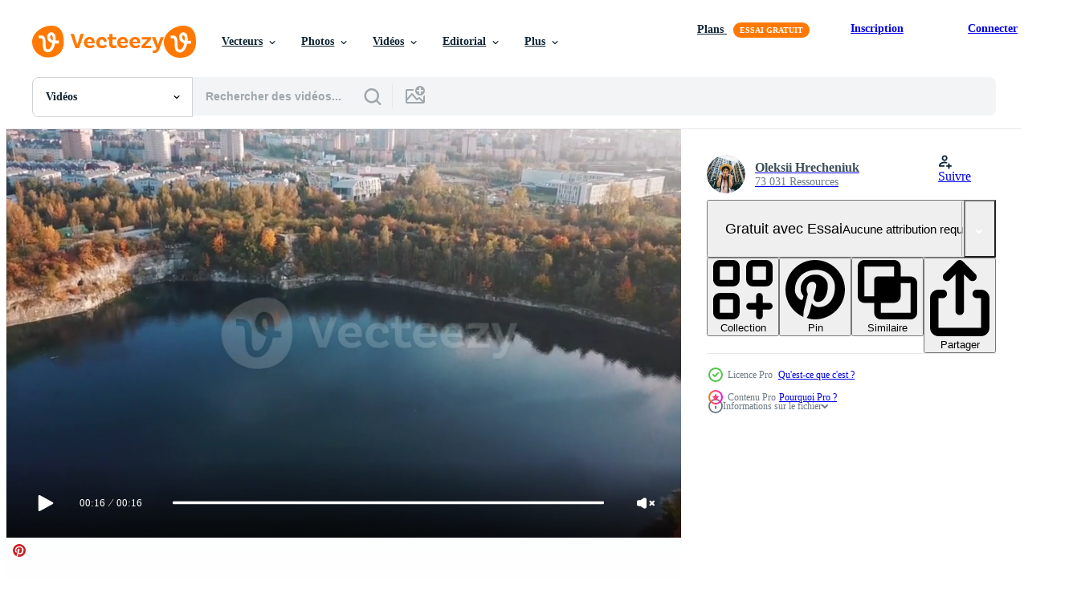

--- FILE ---
content_type: text/html; charset=utf-8
request_url: https://fr.vecteezy.com/resources/12002492/show_related_tags_async_content
body_size: 1549
content:
<turbo-frame id="show-related-tags">
  <h2 class="ez-resource-related__header">Mots-clés associés</h2>

    <div class="splide ez-carousel tags-carousel is-ready" style="--carousel_height: 48px; --additional_height: 0px;" data-controller="carousel search-tag" data-bullets="false" data-loop="false" data-arrows="true">
    <div class="splide__track ez-carousel__track" data-carousel-target="track">
      <ul class="splide__list ez-carousel__inner-wrap" data-carousel-target="innerWrap">
        <li class="search-tag splide__slide ez-carousel__slide" data-carousel-target="slide"><a class="search-tag__tag-link ez-btn ez-btn--light" title="lac" data-action="search-tag#sendClickEvent search-tag#performSearch" data-search-tag-verified="true" data-keyword-location="show" href="/videos-gratuites/lac">lac</a></li><li class="search-tag splide__slide ez-carousel__slide" data-carousel-target="slide"><a class="search-tag__tag-link ez-btn ez-btn--light" title="polygone" data-action="search-tag#sendClickEvent search-tag#performSearch" data-search-tag-verified="true" data-keyword-location="show" href="/videos-gratuites/polygone">polygone</a></li><li class="search-tag splide__slide ez-carousel__slide" data-carousel-target="slide"><a class="search-tag__tag-link ez-btn ez-btn--light" title="rocher" data-action="search-tag#sendClickEvent search-tag#performSearch" data-search-tag-verified="true" data-keyword-location="show" href="/videos-gratuites/rocher">rocher</a></li><li class="search-tag splide__slide ez-carousel__slide" data-carousel-target="slide"><a class="search-tag__tag-link ez-btn ez-btn--light" title="parc" data-action="search-tag#sendClickEvent search-tag#performSearch" data-search-tag-verified="true" data-keyword-location="show" href="/videos-gratuites/parc">parc</a></li><li class="search-tag splide__slide ez-carousel__slide" data-carousel-target="slide"><a class="search-tag__tag-link ez-btn ez-btn--light" title="pierre" data-action="search-tag#sendClickEvent search-tag#performSearch" data-search-tag-verified="true" data-keyword-location="show" href="/videos-gratuites/pierre">pierre</a></li><li class="search-tag splide__slide ez-carousel__slide" data-carousel-target="slide"><a class="search-tag__tag-link ez-btn ez-btn--light" title="touristique" data-action="search-tag#sendClickEvent search-tag#performSearch" data-search-tag-verified="true" data-keyword-location="show" href="/videos-gratuites/touristique">touristique</a></li><li class="search-tag splide__slide ez-carousel__slide" data-carousel-target="slide"><a class="search-tag__tag-link ez-btn ez-btn--light" title="voyage" data-action="search-tag#sendClickEvent search-tag#performSearch" data-search-tag-verified="true" data-keyword-location="show" href="/videos-gratuites/voyage">voyage</a></li><li class="search-tag splide__slide ez-carousel__slide" data-carousel-target="slide"><a class="search-tag__tag-link ez-btn ez-btn--light" title="tomber" data-action="search-tag#sendClickEvent search-tag#performSearch" data-search-tag-verified="true" data-keyword-location="show" href="/videos-gratuites/tomber">tomber</a></li><li class="search-tag splide__slide ez-carousel__slide" data-carousel-target="slide"><a class="search-tag__tag-link ez-btn ez-btn--light" title="cool" data-action="search-tag#sendClickEvent search-tag#performSearch" data-search-tag-verified="true" data-keyword-location="show" href="/videos-gratuites/cool">cool</a></li><li class="search-tag splide__slide ez-carousel__slide" data-carousel-target="slide"><a class="search-tag__tag-link ez-btn ez-btn--light" title="architecture" data-action="search-tag#sendClickEvent search-tag#performSearch" data-search-tag-verified="true" data-keyword-location="show" href="/videos-gratuites/architecture">architecture</a></li><li class="search-tag splide__slide ez-carousel__slide" data-carousel-target="slide"><a class="search-tag__tag-link ez-btn ez-btn--light" title="transparent" data-action="search-tag#sendClickEvent search-tag#performSearch" data-search-tag-verified="true" data-keyword-location="show" href="/videos-gratuites/transparent">transparent</a></li><li class="search-tag splide__slide ez-carousel__slide" data-carousel-target="slide"><a class="search-tag__tag-link ez-btn ez-btn--light" title="branche" data-action="search-tag#sendClickEvent search-tag#performSearch" data-search-tag-verified="true" data-keyword-location="show" href="/videos-gratuites/branche">branche</a></li><li class="search-tag splide__slide ez-carousel__slide" data-carousel-target="slide"><a class="search-tag__tag-link ez-btn ez-btn--light" title="culture" data-action="search-tag#sendClickEvent search-tag#performSearch" data-search-tag-verified="true" data-keyword-location="show" href="/videos-gratuites/culture">culture</a></li><li class="search-tag splide__slide ez-carousel__slide" data-carousel-target="slide"><a class="search-tag__tag-link ez-btn ez-btn--light" title="rural" data-action="search-tag#sendClickEvent search-tag#performSearch" data-search-tag-verified="true" data-keyword-location="show" href="/videos-gratuites/rural">rural</a></li><li class="search-tag splide__slide ez-carousel__slide" data-carousel-target="slide"><a class="search-tag__tag-link ez-btn ez-btn--light" title="sale" data-action="search-tag#sendClickEvent search-tag#performSearch" data-search-tag-verified="true" data-keyword-location="show" href="/videos-gratuites/sale">sale</a></li><li class="search-tag splide__slide ez-carousel__slide" data-carousel-target="slide"><a class="search-tag__tag-link ez-btn ez-btn--light" title="texture" data-action="search-tag#sendClickEvent search-tag#performSearch" data-search-tag-verified="true" data-keyword-location="show" href="/videos-gratuites/texture">texture</a></li><li class="search-tag splide__slide ez-carousel__slide" data-carousel-target="slide"><a class="search-tag__tag-link ez-btn ez-btn--light" title="saison" data-action="search-tag#sendClickEvent search-tag#performSearch" data-search-tag-verified="true" data-keyword-location="show" href="/videos-gratuites/saison">saison</a></li><li class="search-tag splide__slide ez-carousel__slide" data-carousel-target="slide"><a class="search-tag__tag-link ez-btn ez-btn--light" title="relaxation" data-action="search-tag#sendClickEvent search-tag#performSearch" data-search-tag-verified="true" data-keyword-location="show" href="/videos-gratuites/relaxation">relaxation</a></li><li class="search-tag splide__slide ez-carousel__slide" data-carousel-target="slide"><a class="search-tag__tag-link ez-btn ez-btn--light" title="agriculture" data-action="search-tag#sendClickEvent search-tag#performSearch" data-search-tag-verified="true" data-keyword-location="show" href="/videos-gratuites/agriculture">agriculture</a></li><li class="search-tag splide__slide ez-carousel__slide" data-carousel-target="slide"><a class="search-tag__tag-link ez-btn ez-btn--light" title="transport" data-action="search-tag#sendClickEvent search-tag#performSearch" data-search-tag-verified="true" data-keyword-location="show" href="/videos-gratuites/transport">transport</a></li><li class="search-tag splide__slide ez-carousel__slide" data-carousel-target="slide"><a class="search-tag__tag-link ez-btn ez-btn--light" title="jungle" data-action="search-tag#sendClickEvent search-tag#performSearch" data-search-tag-verified="true" data-keyword-location="show" href="/videos-gratuites/jungle">jungle</a></li><li class="search-tag splide__slide ez-carousel__slide" data-carousel-target="slide"><a class="search-tag__tag-link ez-btn ez-btn--light" title="grain" data-action="search-tag#sendClickEvent search-tag#performSearch" data-search-tag-verified="true" data-keyword-location="show" href="/videos-gratuites/grain">grain</a></li><li class="search-tag splide__slide ez-carousel__slide" data-carousel-target="slide"><a class="search-tag__tag-link ez-btn ez-btn--light" title="fleur" data-action="search-tag#sendClickEvent search-tag#performSearch" data-search-tag-verified="true" data-keyword-location="show" href="/videos-gratuites/fleur">fleur</a></li><li class="search-tag splide__slide ez-carousel__slide" data-carousel-target="slide"><a class="search-tag__tag-link ez-btn ez-btn--light" title="horizon" data-action="search-tag#sendClickEvent search-tag#performSearch" data-search-tag-verified="true" data-keyword-location="show" href="/videos-gratuites/horizon">horizon</a></li><li class="search-tag splide__slide ez-carousel__slide" data-carousel-target="slide"><a class="search-tag__tag-link ez-btn ez-btn--light" title="destination" data-action="search-tag#sendClickEvent search-tag#performSearch" data-search-tag-verified="true" data-keyword-location="show" href="/videos-gratuites/destination">destination</a></li><li class="search-tag splide__slide ez-carousel__slide" data-carousel-target="slide"><a class="search-tag__tag-link ez-btn ez-btn--light" title="panorama" data-action="search-tag#sendClickEvent search-tag#performSearch" data-search-tag-verified="true" data-keyword-location="show" href="/videos-gratuites/panorama">panorama</a></li><li class="search-tag splide__slide ez-carousel__slide" data-carousel-target="slide"><a class="search-tag__tag-link ez-btn ez-btn--light" title="turquoise" data-action="search-tag#sendClickEvent search-tag#performSearch" data-search-tag-verified="true" data-keyword-location="show" href="/videos-gratuites/turquoise">turquoise</a></li><li class="search-tag splide__slide ez-carousel__slide" data-carousel-target="slide"><a class="search-tag__tag-link ez-btn ez-btn--light" title="rouge" data-action="search-tag#sendClickEvent search-tag#performSearch" data-search-tag-verified="true" data-keyword-location="show" href="/videos-gratuites/rouge">rouge</a></li><li class="search-tag splide__slide ez-carousel__slide" data-carousel-target="slide"><a class="search-tag__tag-link ez-btn ez-btn--light" title="bois" data-action="search-tag#sendClickEvent search-tag#performSearch" data-search-tag-verified="true" data-keyword-location="show" href="/videos-gratuites/bois">bois</a></li><li class="search-tag splide__slide ez-carousel__slide" data-carousel-target="slide"><a class="search-tag__tag-link ez-btn ez-btn--light" title="bleu" data-action="search-tag#sendClickEvent search-tag#performSearch" data-search-tag-verified="true" data-keyword-location="show" href="/videos-gratuites/bleu">bleu</a></li>
</ul></div>
    

    <div class="splide__arrows splide__arrows--ltr ez-carousel__arrows"><button class="splide__arrow splide__arrow--prev ez-carousel__arrow ez-carousel__arrow--prev" disabled="disabled" data-carousel-target="arrowPrev" data-test-id="carousel-arrow-prev" data-direction="prev" aria_label="Précédent"><span class="ez-carousel__arrow-wrap"><svg xmlns="http://www.w3.org/2000/svg" viewBox="0 0 5 8" role="img" aria-labelledby="ateq2ziapgi9jhmv5mbdnryd0mfg7hs9" class="arrow-prev"><desc id="ateq2ziapgi9jhmv5mbdnryd0mfg7hs9">Précédent</desc><path fill-rule="evenodd" d="M4.707 7.707a1 1 0 0 0 0-1.414L2.414 4l2.293-2.293A1 1 0 0 0 3.293.293l-3 3a1 1 0 0 0 0 1.414l3 3a1 1 0 0 0 1.414 0Z" clip-rule="evenodd"></path></svg>
</span><span class="ez-carousel__gradient"></span></button><button class="splide__arrow splide__arrow--next ez-carousel__arrow ez-carousel__arrow--next" disabled="disabled" data-carousel-target="arrowNext" data-test-id="carousel-arrow-next" data-direction="next" aria_label="Suivant"><span class="ez-carousel__arrow-wrap"><svg xmlns="http://www.w3.org/2000/svg" viewBox="0 0 5 8" role="img" aria-labelledby="atk7hiz63icy7g84nf7zr0hck5m05hom" class="arrow-next"><desc id="atk7hiz63icy7g84nf7zr0hck5m05hom">Suivant</desc><path fill-rule="evenodd" d="M.293 7.707a1 1 0 0 1 0-1.414L2.586 4 .293 1.707A1 1 0 0 1 1.707.293l3 3a1 1 0 0 1 0 1.414l-3 3a1 1 0 0 1-1.414 0Z" clip-rule="evenodd"></path></svg>
</span><span class="ez-carousel__gradient"></span></button></div>
</div></turbo-frame>


--- FILE ---
content_type: text/html; charset=utf-8
request_url: https://fr.vecteezy.com/resources/12002492/show_related_grids_async_content
body_size: 17225
content:
<turbo-frame id="show-related-resources">
    <div data-conversions-category="Gli utenti hanno anche visualizzato">
      <h2 class="ez-resource-related__header">
        Gli utenti hanno anche visualizzato
      </h2>

      <ul class="ez-resource-grid ez-resource-grid--main-grid  is-hidden" id="false" data-controller="grid contributor-info video-preview" data-grid-track-truncation-value="false" data-max-rows="50" data-row-height="240" data-instant-grid="false" data-truncate-results="false" data-testid="also-viewed-resources" data-labels="free" style="--free: &#39;Gratuit&#39;;">

  <li class="ez-resource-grid__item ez-resource-thumb ez-resource-thumb--video" data-controller="grid-item-decorator" data-position="{{position}}" data-item-id="2021460" data-pro="false" data-grid-target="gridItem" data-video-preview-target="preview" data-video-url="https://static.vecteezy.com/system/resources/previews/002/021/460/mp4/huangshan-mountain-view-china-free-video.mp4" data-w="622" data-h="350" data-grid-item-decorator-free-label-value="Gratuit" data-action="mouseenter-&gt;grid-item-decorator#hoverThumb:once" data-grid-item-decorator-item-pro-param="Free" data-grid-item-decorator-resource-id-param="2021460" data-grid-item-decorator-content-type-param="Content-video" data-grid-item-decorator-pinterest-url-param="https://fr.vecteezy.com/video/2021460-huangshan-vue-montagne-chine" data-grid-item-decorator-seo-page-description-param="vue sur la montagne huangshan, chine." data-grid-item-decorator-user-id-param="2703293" data-grid-item-decorator-user-display-name-param="kampee patisena" data-grid-item-decorator-avatar-src-param="https://static.vecteezy.com/system/user/avatar/2703293/medium_PNG_3570.jpg" data-grid-item-decorator-uploads-path-param="/membres/kampee_p/uploads">

  <script type="application/ld+json" id="media_schema">
  {"@context":"https://schema.org","@type":"VideoObject","name":"vue sur la montagne huangshan, chine.","uploadDate":"2021-02-13T23:56:37-06:00","thumbnailUrl":"https://static.vecteezy.com/system/resources/thumbnails/002/021/460/small_2x/huangshan-mountain-view-china-free-video.jpg","contentUrl":"https://static.vecteezy.com/system/resources/previews/002/021/460/mp4/huangshan-mountain-view-china-free-video.mp4","sourceOrganization":"Vecteezy","license":"https://support.vecteezy.com/fr/octroi-de-nouvelles-licences-vecteezy-ByHivesvt","acquireLicensePage":"https://fr.vecteezy.com/video/2021460-huangshan-vue-montagne-chine","creator":{"@type":"Person","name":"kampee patisena"},"copyrightNotice":"kampee patisena","creditText":"Vecteezy"}
</script>


<a href="/video/2021460-huangshan-vue-montagne-chine" class="ez-resource-thumb__link" title="vue sur la montagne huangshan, chine." style="--height: 350; --width: 622; " data-action="click-&gt;grid#trackResourceClick mouseenter-&gt;grid#trackResourceHover" data-content-type="video" data-controller="ez-hover-intent" data-previews-srcs="[&quot;https://static.vecteezy.com/system/resources/previews/002/021/460/mp4/huangshan-mountain-view-china-free-video.mp4&quot;]" data-pro="false" data-resource-id="2021460" data-video-preview-target="videoWrap" data-grid-item-decorator-target="link">
    <img src="https://static.vecteezy.com/system/resources/thumbnails/002/021/460/small/huangshan-mountain-view-china-free-video.jpg" srcset="https://static.vecteezy.com/system/resources/thumbnails/002/021/460/small_2x/huangshan-mountain-view-china-free-video.jpg 2x, https://static.vecteezy.com/system/resources/thumbnails/002/021/460/small/huangshan-mountain-view-china-free-video.jpg 1x" class="ez-resource-thumb__img" loading="lazy" decoding="async" width="622" height="350" alt="vue sur la montagne huangshan, chine. video">

</a>

  <div class="ez-resource-thumb__label-wrap"></div>
  

  <div class="ez-resource-thumb__hover-state"></div>
</li><li class="ez-resource-grid__item ez-resource-thumb ez-resource-thumb--video" data-controller="grid-item-decorator" data-position="{{position}}" data-item-id="10884904" data-pro="false" data-grid-target="gridItem" data-video-preview-target="preview" data-video-url="https://static.vecteezy.com/system/resources/previews/010/884/904/mp4/beautiful-aerial-view-natural-panorama-of-sunset-on-the-beach-free-video.mp4" data-w="356" data-h="200" data-grid-item-decorator-free-label-value="Gratuit" data-action="mouseenter-&gt;grid-item-decorator#hoverThumb:once" data-grid-item-decorator-item-pro-param="Free" data-grid-item-decorator-resource-id-param="10884904" data-grid-item-decorator-content-type-param="Content-video" data-grid-item-decorator-pinterest-url-param="https://fr.vecteezy.com/video/10884904-belle-vue-aerienne-panorama-naturel-du-coucher-de-soleil-sur-la-plage" data-grid-item-decorator-seo-page-description-param="belle vue aérienne, panorama naturel du coucher de soleil sur la plage." data-grid-item-decorator-user-id-param="7090014" data-grid-item-decorator-user-display-name-param="Jhon Paul99" data-grid-item-decorator-avatar-src-param="https://static.vecteezy.com/system/user/avatar/7090014/medium_Tanpa_judul__300____300_piksel_.png" data-grid-item-decorator-uploads-path-param="/membres/107541773500863594924/uploads">

  <script type="application/ld+json" id="media_schema">
  {"@context":"https://schema.org","@type":"VideoObject","name":"belle vue aérienne, panorama naturel du coucher de soleil sur la plage.","uploadDate":"2022-08-26T05:48:25-05:00","thumbnailUrl":"https://static.vecteezy.com/system/resources/thumbnails/010/884/904/small_2x/beautiful-aerial-view-natural-panorama-of-sunset-on-the-beach-free-video.jpg","contentUrl":"https://static.vecteezy.com/system/resources/previews/010/884/904/mp4/beautiful-aerial-view-natural-panorama-of-sunset-on-the-beach-free-video.mp4","sourceOrganization":"Vecteezy","license":"https://support.vecteezy.com/fr/octroi-de-nouvelles-licences-vecteezy-ByHivesvt","acquireLicensePage":"https://fr.vecteezy.com/video/10884904-belle-vue-aerienne-panorama-naturel-du-coucher-de-soleil-sur-la-plage","creator":{"@type":"Person","name":"Jhon Paul99"},"copyrightNotice":"Jhon Paul99","creditText":"Vecteezy"}
</script>


<a href="/video/10884904-belle-vue-aerienne-panorama-naturel-du-coucher-de-soleil-sur-la-plage" class="ez-resource-thumb__link" title="belle vue aérienne, panorama naturel du coucher de soleil sur la plage." style="--height: 200; --width: 356; " data-action="click-&gt;grid#trackResourceClick mouseenter-&gt;grid#trackResourceHover" data-content-type="video" data-controller="ez-hover-intent" data-previews-srcs="[&quot;https://static.vecteezy.com/system/resources/previews/010/884/904/mp4/beautiful-aerial-view-natural-panorama-of-sunset-on-the-beach-free-video.mp4&quot;]" data-pro="false" data-resource-id="10884904" data-video-preview-target="videoWrap" data-grid-item-decorator-target="link">
    <img src="https://static.vecteezy.com/system/resources/thumbnails/010/884/904/small/beautiful-aerial-view-natural-panorama-of-sunset-on-the-beach-free-video.jpg" srcset="https://static.vecteezy.com/system/resources/thumbnails/010/884/904/small_2x/beautiful-aerial-view-natural-panorama-of-sunset-on-the-beach-free-video.jpg 2x, https://static.vecteezy.com/system/resources/thumbnails/010/884/904/small/beautiful-aerial-view-natural-panorama-of-sunset-on-the-beach-free-video.jpg 1x" class="ez-resource-thumb__img" loading="lazy" decoding="async" width="356" height="200" alt="belle vue aérienne, panorama naturel du coucher de soleil sur la plage. video">

</a>

  <div class="ez-resource-thumb__label-wrap"></div>
  

  <div class="ez-resource-thumb__hover-state"></div>
</li><li class="ez-resource-grid__item ez-resource-thumb ez-resource-thumb--video" data-controller="grid-item-decorator" data-position="{{position}}" data-item-id="7515147" data-pro="false" data-grid-target="gridItem" data-video-preview-target="preview" data-video-url="https://static.vecteezy.com/system/resources/previews/007/515/147/mp4/[base64].mp4" data-w="356" data-h="200" data-grid-item-decorator-free-label-value="Gratuit" data-action="mouseenter-&gt;grid-item-decorator#hoverThumb:once" data-grid-item-decorator-item-pro-param="Free" data-grid-item-decorator-resource-id-param="7515147" data-grid-item-decorator-content-type-param="Content-video" data-grid-item-decorator-pinterest-url-param="https://fr.vecteezy.com/video/[base64]" data-grid-item-decorator-seo-page-description-param="vue aérienne de la plage de sable et de la texture de la surface de l&#39;eau. vagues mousseuses avec ciel. drone volant de belle plage tropicale. incroyable littoral sablonneux avec des vagues de mer blanche. nature, paysage marin et concept d&#39;été." data-grid-item-decorator-user-id-param="1456621" data-grid-item-decorator-user-display-name-param="Prakasit Khuansuwan" data-grid-item-decorator-avatar-src-param="https://static.vecteezy.com/system/user/avatar/1456621/medium_14590122_1804335796522875_1727771640483629177_o.jpg" data-grid-item-decorator-uploads-path-param="/membres/johnstocker_video/uploads">

  <script type="application/ld+json" id="media_schema">
  {"@context":"https://schema.org","@type":"VideoObject","name":"vue aérienne de la plage de sable et de la texture de la surface de l'eau. vagues mousseuses avec ciel. drone volant de belle plage tropicale. incroyable littoral sablonneux avec des vagues de mer blanche. nature, paysage marin et concept d'été.","uploadDate":"2022-05-07T00:35:18-05:00","thumbnailUrl":"https://static.vecteezy.com/system/resources/thumbnails/007/515/147/small_2x/[base64].jpg","contentUrl":"https://static.vecteezy.com/system/resources/previews/007/515/147/mp4/[base64].mp4","sourceOrganization":"Vecteezy","license":"https://support.vecteezy.com/fr/octroi-de-nouvelles-licences-vecteezy-ByHivesvt","acquireLicensePage":"https://fr.vecteezy.com/video/[base64]","creator":{"@type":"Person","name":"Prakasit Khuansuwan"},"copyrightNotice":"Prakasit Khuansuwan","creditText":"Vecteezy"}
</script>


<a href="/video/[base64]" class="ez-resource-thumb__link" title="vue aérienne de la plage de sable et de la texture de la surface de l&#39;eau. vagues mousseuses avec ciel. drone volant de belle plage tropicale. incroyable littoral sablonneux avec des vagues de mer blanche. nature, paysage marin et concept d&#39;été." style="--height: 200; --width: 356; " data-action="click-&gt;grid#trackResourceClick mouseenter-&gt;grid#trackResourceHover" data-content-type="video" data-controller="ez-hover-intent" data-previews-srcs="[&quot;https://static.vecteezy.com/system/resources/previews/007/515/147/mp4/[base64].mp4&quot;]" data-pro="false" data-resource-id="7515147" data-video-preview-target="videoWrap" data-grid-item-decorator-target="link">
    <img src="https://static.vecteezy.com/system/resources/thumbnails/007/515/147/small/[base64].jpg" srcset="https://static.vecteezy.com/system/resources/thumbnails/007/515/147/small_2x/[base64].jpg 2x, https://static.vecteezy.com/system/resources/thumbnails/007/515/147/small/[base64].jpg 1x" class="ez-resource-thumb__img" loading="lazy" decoding="async" width="356" height="200" alt="vue aérienne de la plage de sable et de la texture de la surface de l&#39;eau. vagues mousseuses avec ciel. drone volant de belle plage tropicale. incroyable littoral sablonneux avec des vagues de mer blanche. nature, paysage marin et concept d&#39;été. video">

</a>

  <div class="ez-resource-thumb__label-wrap"></div>
  

  <div class="ez-resource-thumb__hover-state"></div>
</li><li class="ez-resource-grid__item ez-resource-thumb ez-resource-thumb--video ez-resource-thumb--pro" data-controller="grid-item-decorator" data-position="{{position}}" data-item-id="12002495" data-pro="true" data-grid-target="gridItem" data-video-preview-target="preview" data-video-url="https://static.vecteezy.com/system/resources/previews/012/002/495/mp4/aerial-view-of-twardowski-rocks-park-an-old-flooded-stone-mine-in-krakow-poland-video.mp4" data-w="356" data-h="200" data-grid-item-decorator-free-label-value="Gratuit" data-action="mouseenter-&gt;grid-item-decorator#hoverThumb:once" data-grid-item-decorator-item-pro-param="Pro" data-grid-item-decorator-resource-id-param="12002495" data-grid-item-decorator-content-type-param="Content-video" data-grid-item-decorator-pinterest-url-param="https://fr.vecteezy.com/video/12002495-vue-aerienne-du-parc-des-rochers-twardowski-une-ancienne-mine-de-pierre-inondee-a-cracovie-pologne" data-grid-item-decorator-seo-page-description-param="vue aérienne du parc des rochers twardowski une ancienne mine de pierre inondée à cracovie, pologne" data-grid-item-decorator-user-id-param="8062567" data-grid-item-decorator-user-display-name-param="Oleksii Hrecheniuk" data-grid-item-decorator-avatar-src-param="https://static.vecteezy.com/system/user/avatar/8062567/medium_2022-07-11_22.20.32.jpg" data-grid-item-decorator-uploads-path-param="/membres/simbiothy839890/uploads">

  <script type="application/ld+json" id="media_schema">
  {"@context":"https://schema.org","@type":"VideoObject","name":"vue aérienne du parc des rochers twardowski une ancienne mine de pierre inondée à cracovie, pologne","uploadDate":"2022-09-22T07:47:25-05:00","thumbnailUrl":"https://static.vecteezy.com/system/resources/thumbnails/012/002/495/small_2x/aerial-view-of-twardowski-rocks-park-an-old-flooded-stone-mine-in-krakow-poland-video.jpg","contentUrl":"https://static.vecteezy.com/system/resources/previews/012/002/495/mp4/aerial-view-of-twardowski-rocks-park-an-old-flooded-stone-mine-in-krakow-poland-video.mp4","sourceOrganization":"Vecteezy","license":"https://support.vecteezy.com/fr/octroi-de-nouvelles-licences-vecteezy-ByHivesvt","acquireLicensePage":"https://fr.vecteezy.com/video/12002495-vue-aerienne-du-parc-des-rochers-twardowski-une-ancienne-mine-de-pierre-inondee-a-cracovie-pologne","creator":{"@type":"Person","name":"Oleksii Hrecheniuk"},"copyrightNotice":"Oleksii Hrecheniuk","creditText":"Vecteezy"}
</script>


<a href="/video/12002495-vue-aerienne-du-parc-des-rochers-twardowski-une-ancienne-mine-de-pierre-inondee-a-cracovie-pologne" class="ez-resource-thumb__link" title="vue aérienne du parc des rochers twardowski une ancienne mine de pierre inondée à cracovie, pologne" style="--height: 200; --width: 356; " data-action="click-&gt;grid#trackResourceClick mouseenter-&gt;grid#trackResourceHover" data-content-type="video" data-controller="ez-hover-intent" data-previews-srcs="[&quot;https://static.vecteezy.com/system/resources/previews/012/002/495/mp4/aerial-view-of-twardowski-rocks-park-an-old-flooded-stone-mine-in-krakow-poland-video.mp4&quot;]" data-pro="true" data-resource-id="12002495" data-video-preview-target="videoWrap" data-grid-item-decorator-target="link">
    <img src="https://static.vecteezy.com/system/resources/thumbnails/012/002/495/small/aerial-view-of-twardowski-rocks-park-an-old-flooded-stone-mine-in-krakow-poland-video.jpg" srcset="https://static.vecteezy.com/system/resources/thumbnails/012/002/495/small_2x/aerial-view-of-twardowski-rocks-park-an-old-flooded-stone-mine-in-krakow-poland-video.jpg 2x, https://static.vecteezy.com/system/resources/thumbnails/012/002/495/small/aerial-view-of-twardowski-rocks-park-an-old-flooded-stone-mine-in-krakow-poland-video.jpg 1x" class="ez-resource-thumb__img" loading="lazy" decoding="async" width="356" height="200" alt="vue aérienne du parc des rochers twardowski une ancienne mine de pierre inondée à cracovie, pologne video">

</a>

  <div class="ez-resource-thumb__label-wrap"></div>
  

  <div class="ez-resource-thumb__hover-state"></div>
</li><li class="ez-resource-grid__item ez-resource-thumb ez-resource-thumb--video" data-controller="grid-item-decorator" data-position="{{position}}" data-item-id="7670106" data-pro="false" data-grid-target="gridItem" data-video-preview-target="preview" data-video-url="https://static.vecteezy.com/system/resources/previews/007/670/106/mp4/aerial-view-of-sand-beach-and-water-surface-texture-foamy-waves-with-sky-beautiful-tropical-beach-amazing-sandy-coastline-with-white-sea-waves-nature-seascape-and-summer-concept-free-video.mp4" data-w="356" data-h="200" data-grid-item-decorator-free-label-value="Gratuit" data-action="mouseenter-&gt;grid-item-decorator#hoverThumb:once" data-grid-item-decorator-item-pro-param="Free" data-grid-item-decorator-resource-id-param="7670106" data-grid-item-decorator-content-type-param="Content-video" data-grid-item-decorator-pinterest-url-param="https://fr.vecteezy.com/video/[base64]" data-grid-item-decorator-seo-page-description-param="vue aérienne de la plage de sable et de la texture de la surface de l&#39;eau. vagues mousseuses avec ciel. belle plage tropicale. incroyable littoral sablonneux avec des vagues de mer blanche. nature, paysage marin et concept d&#39;été." data-grid-item-decorator-user-id-param="1456621" data-grid-item-decorator-user-display-name-param="Prakasit Khuansuwan" data-grid-item-decorator-avatar-src-param="https://static.vecteezy.com/system/user/avatar/1456621/medium_14590122_1804335796522875_1727771640483629177_o.jpg" data-grid-item-decorator-uploads-path-param="/membres/johnstocker_video/uploads">

  <script type="application/ld+json" id="media_schema">
  {"@context":"https://schema.org","@type":"VideoObject","name":"vue aérienne de la plage de sable et de la texture de la surface de l'eau. vagues mousseuses avec ciel. belle plage tropicale. incroyable littoral sablonneux avec des vagues de mer blanche. nature, paysage marin et concept d'été.","uploadDate":"2022-05-17T06:02:46-05:00","thumbnailUrl":"https://static.vecteezy.com/system/resources/thumbnails/007/670/106/small_2x/aerial-view-of-sand-beach-and-water-surface-texture-foamy-waves-with-sky-beautiful-tropical-beach-amazing-sandy-coastline-with-white-sea-waves-nature-seascape-and-summer-concept-free-video.jpg","contentUrl":"https://static.vecteezy.com/system/resources/previews/007/670/106/mp4/aerial-view-of-sand-beach-and-water-surface-texture-foamy-waves-with-sky-beautiful-tropical-beach-amazing-sandy-coastline-with-white-sea-waves-nature-seascape-and-summer-concept-free-video.mp4","sourceOrganization":"Vecteezy","license":"https://support.vecteezy.com/fr/octroi-de-nouvelles-licences-vecteezy-ByHivesvt","acquireLicensePage":"https://fr.vecteezy.com/video/[base64]","creator":{"@type":"Person","name":"Prakasit Khuansuwan"},"copyrightNotice":"Prakasit Khuansuwan","creditText":"Vecteezy"}
</script>


<a href="/video/[base64]" class="ez-resource-thumb__link" title="vue aérienne de la plage de sable et de la texture de la surface de l&#39;eau. vagues mousseuses avec ciel. belle plage tropicale. incroyable littoral sablonneux avec des vagues de mer blanche. nature, paysage marin et concept d&#39;été." style="--height: 200; --width: 356; " data-action="click-&gt;grid#trackResourceClick mouseenter-&gt;grid#trackResourceHover" data-content-type="video" data-controller="ez-hover-intent" data-previews-srcs="[&quot;https://static.vecteezy.com/system/resources/previews/007/670/106/mp4/aerial-view-of-sand-beach-and-water-surface-texture-foamy-waves-with-sky-beautiful-tropical-beach-amazing-sandy-coastline-with-white-sea-waves-nature-seascape-and-summer-concept-free-video.mp4&quot;]" data-pro="false" data-resource-id="7670106" data-video-preview-target="videoWrap" data-grid-item-decorator-target="link">
    <img src="https://static.vecteezy.com/system/resources/thumbnails/007/670/106/small/aerial-view-of-sand-beach-and-water-surface-texture-foamy-waves-with-sky-beautiful-tropical-beach-amazing-sandy-coastline-with-white-sea-waves-nature-seascape-and-summer-concept-free-video.jpg" srcset="https://static.vecteezy.com/system/resources/thumbnails/007/670/106/small_2x/aerial-view-of-sand-beach-and-water-surface-texture-foamy-waves-with-sky-beautiful-tropical-beach-amazing-sandy-coastline-with-white-sea-waves-nature-seascape-and-summer-concept-free-video.jpg 2x, https://static.vecteezy.com/system/resources/thumbnails/007/670/106/small/aerial-view-of-sand-beach-and-water-surface-texture-foamy-waves-with-sky-beautiful-tropical-beach-amazing-sandy-coastline-with-white-sea-waves-nature-seascape-and-summer-concept-free-video.jpg 1x" class="ez-resource-thumb__img" loading="lazy" decoding="async" width="356" height="200" alt="vue aérienne de la plage de sable et de la texture de la surface de l&#39;eau. vagues mousseuses avec ciel. belle plage tropicale. incroyable littoral sablonneux avec des vagues de mer blanche. nature, paysage marin et concept d&#39;été. video">

</a>

  <div class="ez-resource-thumb__label-wrap"></div>
  

  <div class="ez-resource-thumb__hover-state"></div>
</li><li class="ez-resource-grid__item ez-resource-thumb ez-resource-thumb--video" data-controller="grid-item-decorator" data-position="{{position}}" data-item-id="2140013" data-pro="false" data-grid-target="gridItem" data-video-preview-target="preview" data-video-url="https://static.vecteezy.com/system/resources/previews/002/140/013/mp4/waterfall-in-a-wild-nature-free-video.mp4" data-w="622" data-h="350" data-grid-item-decorator-free-label-value="Gratuit" data-action="mouseenter-&gt;grid-item-decorator#hoverThumb:once" data-grid-item-decorator-item-pro-param="Free" data-grid-item-decorator-resource-id-param="2140013" data-grid-item-decorator-content-type-param="Content-video" data-grid-item-decorator-pinterest-url-param="https://fr.vecteezy.com/video/2140013-cascade-dans-une-nature-sauvage" data-grid-item-decorator-seo-page-description-param="cascade dans une nature sauvage" data-grid-item-decorator-user-id-param="2703291" data-grid-item-decorator-user-display-name-param="okan akdeniz" data-grid-item-decorator-avatar-src-param="https://static.vecteezy.com/system/user/avatar/2703291/medium_okan_resim_kucuk.jpg" data-grid-item-decorator-uploads-path-param="/membres/okanakdeniz/uploads">

  <script type="application/ld+json" id="media_schema">
  {"@context":"https://schema.org","@type":"VideoObject","name":"cascade dans une nature sauvage","uploadDate":"2021-03-15T16:11:25-05:00","thumbnailUrl":"https://static.vecteezy.com/system/resources/thumbnails/002/140/013/small_2x/waterfall-in-a-wild-nature-free-video.jpg","contentUrl":"https://static.vecteezy.com/system/resources/previews/002/140/013/mp4/waterfall-in-a-wild-nature-free-video.mp4","sourceOrganization":"Vecteezy","license":"https://support.vecteezy.com/fr/octroi-de-nouvelles-licences-vecteezy-ByHivesvt","acquireLicensePage":"https://fr.vecteezy.com/video/2140013-cascade-dans-une-nature-sauvage","creator":{"@type":"Person","name":"okan akdeniz"},"copyrightNotice":"okan akdeniz","creditText":"Vecteezy"}
</script>


<a href="/video/2140013-cascade-dans-une-nature-sauvage" class="ez-resource-thumb__link" title="cascade dans une nature sauvage" style="--height: 350; --width: 622; " data-action="click-&gt;grid#trackResourceClick mouseenter-&gt;grid#trackResourceHover" data-content-type="video" data-controller="ez-hover-intent" data-previews-srcs="[&quot;https://static.vecteezy.com/system/resources/previews/002/140/013/mp4/waterfall-in-a-wild-nature-free-video.mp4&quot;]" data-pro="false" data-resource-id="2140013" data-video-preview-target="videoWrap" data-grid-item-decorator-target="link">
    <img src="https://static.vecteezy.com/system/resources/thumbnails/002/140/013/small/waterfall-in-a-wild-nature-free-video.jpg" srcset="https://static.vecteezy.com/system/resources/thumbnails/002/140/013/small_2x/waterfall-in-a-wild-nature-free-video.jpg 2x, https://static.vecteezy.com/system/resources/thumbnails/002/140/013/small/waterfall-in-a-wild-nature-free-video.jpg 1x" class="ez-resource-thumb__img" loading="lazy" decoding="async" width="622" height="350" alt="cascade dans une nature sauvage video">

</a>

  <div class="ez-resource-thumb__label-wrap"></div>
  

  <div class="ez-resource-thumb__hover-state"></div>
</li><li class="ez-resource-grid__item ez-resource-thumb ez-resource-thumb--video" data-controller="grid-item-decorator" data-position="{{position}}" data-item-id="11014832" data-pro="false" data-grid-target="gridItem" data-video-preview-target="preview" data-video-url="https://static.vecteezy.com/system/resources/previews/011/014/832/mp4/aerial-view-of-kazimierz-krakow-old-town-poland-with-view-of-wisla-river-free-video.mp4" data-w="356" data-h="200" data-grid-item-decorator-free-label-value="Gratuit" data-action="mouseenter-&gt;grid-item-decorator#hoverThumb:once" data-grid-item-decorator-item-pro-param="Free" data-grid-item-decorator-resource-id-param="11014832" data-grid-item-decorator-content-type-param="Content-video" data-grid-item-decorator-pinterest-url-param="https://fr.vecteezy.com/video/11014832-vue-aerienne-de-la-vieille-ville-de-kazimierz-cracovie-pologne-avec-vue-sur-la-riviere-wisla" data-grid-item-decorator-seo-page-description-param="vue aérienne de la vieille ville de kazimierz cracovie pologne avec vue sur la rivière wisla" data-grid-item-decorator-user-id-param="8062567" data-grid-item-decorator-user-display-name-param="Oleksii Hrecheniuk" data-grid-item-decorator-avatar-src-param="https://static.vecteezy.com/system/user/avatar/8062567/medium_2022-07-11_22.20.32.jpg" data-grid-item-decorator-uploads-path-param="/membres/simbiothy839890/uploads">

  <script type="application/ld+json" id="media_schema">
  {"@context":"https://schema.org","@type":"VideoObject","name":"vue aérienne de la vieille ville de kazimierz cracovie pologne avec vue sur la rivière wisla","uploadDate":"2022-08-29T15:57:09-05:00","thumbnailUrl":"https://static.vecteezy.com/system/resources/thumbnails/011/014/832/small_2x/aerial-view-of-kazimierz-krakow-old-town-poland-with-view-of-wisla-river-free-video.jpg","contentUrl":"https://static.vecteezy.com/system/resources/previews/011/014/832/mp4/aerial-view-of-kazimierz-krakow-old-town-poland-with-view-of-wisla-river-free-video.mp4","sourceOrganization":"Vecteezy","license":"https://support.vecteezy.com/fr/octroi-de-nouvelles-licences-vecteezy-ByHivesvt","acquireLicensePage":"https://fr.vecteezy.com/video/11014832-vue-aerienne-de-la-vieille-ville-de-kazimierz-cracovie-pologne-avec-vue-sur-la-riviere-wisla","creator":{"@type":"Person","name":"Oleksii Hrecheniuk"},"copyrightNotice":"Oleksii Hrecheniuk","creditText":"Vecteezy"}
</script>


<a href="/video/11014832-vue-aerienne-de-la-vieille-ville-de-kazimierz-cracovie-pologne-avec-vue-sur-la-riviere-wisla" class="ez-resource-thumb__link" title="vue aérienne de la vieille ville de kazimierz cracovie pologne avec vue sur la rivière wisla" style="--height: 200; --width: 356; " data-action="click-&gt;grid#trackResourceClick mouseenter-&gt;grid#trackResourceHover" data-content-type="video" data-controller="ez-hover-intent" data-previews-srcs="[&quot;https://static.vecteezy.com/system/resources/previews/011/014/832/mp4/aerial-view-of-kazimierz-krakow-old-town-poland-with-view-of-wisla-river-free-video.mp4&quot;]" data-pro="false" data-resource-id="11014832" data-video-preview-target="videoWrap" data-grid-item-decorator-target="link">
    <img src="https://static.vecteezy.com/system/resources/thumbnails/011/014/832/small/aerial-view-of-kazimierz-krakow-old-town-poland-with-view-of-wisla-river-free-video.jpg" srcset="https://static.vecteezy.com/system/resources/thumbnails/011/014/832/small_2x/aerial-view-of-kazimierz-krakow-old-town-poland-with-view-of-wisla-river-free-video.jpg 2x, https://static.vecteezy.com/system/resources/thumbnails/011/014/832/small/aerial-view-of-kazimierz-krakow-old-town-poland-with-view-of-wisla-river-free-video.jpg 1x" class="ez-resource-thumb__img" loading="lazy" decoding="async" width="356" height="200" alt="vue aérienne de la vieille ville de kazimierz cracovie pologne avec vue sur la rivière wisla video">

</a>

  <div class="ez-resource-thumb__label-wrap"></div>
  

  <div class="ez-resource-thumb__hover-state"></div>
</li><li class="ez-resource-grid__item ez-resource-thumb ez-resource-thumb--video" data-controller="grid-item-decorator" data-position="{{position}}" data-item-id="10903258" data-pro="false" data-grid-target="gridItem" data-video-preview-target="preview" data-video-url="https://static.vecteezy.com/system/resources/previews/010/903/258/mp4/aerial-view-of-kazimierz-krakow-old-town-poland-with-view-of-wisla-river-free-video.mp4" data-w="356" data-h="200" data-grid-item-decorator-free-label-value="Gratuit" data-action="mouseenter-&gt;grid-item-decorator#hoverThumb:once" data-grid-item-decorator-item-pro-param="Free" data-grid-item-decorator-resource-id-param="10903258" data-grid-item-decorator-content-type-param="Content-video" data-grid-item-decorator-pinterest-url-param="https://fr.vecteezy.com/video/10903258-vue-aerienne-de-la-vieille-ville-de-kazimierz-cracovie-pologne-avec-vue-sur-la-riviere-wisla" data-grid-item-decorator-seo-page-description-param="vue aérienne de la vieille ville de kazimierz cracovie pologne avec vue sur la rivière wisla" data-grid-item-decorator-user-id-param="8062567" data-grid-item-decorator-user-display-name-param="Oleksii Hrecheniuk" data-grid-item-decorator-avatar-src-param="https://static.vecteezy.com/system/user/avatar/8062567/medium_2022-07-11_22.20.32.jpg" data-grid-item-decorator-uploads-path-param="/membres/simbiothy839890/uploads">

  <script type="application/ld+json" id="media_schema">
  {"@context":"https://schema.org","@type":"VideoObject","name":"vue aérienne de la vieille ville de kazimierz cracovie pologne avec vue sur la rivière wisla","uploadDate":"2022-08-26T14:29:12-05:00","thumbnailUrl":"https://static.vecteezy.com/system/resources/thumbnails/010/903/258/small_2x/aerial-view-of-kazimierz-krakow-old-town-poland-with-view-of-wisla-river-free-video.jpg","contentUrl":"https://static.vecteezy.com/system/resources/previews/010/903/258/mp4/aerial-view-of-kazimierz-krakow-old-town-poland-with-view-of-wisla-river-free-video.mp4","sourceOrganization":"Vecteezy","license":"https://support.vecteezy.com/fr/octroi-de-nouvelles-licences-vecteezy-ByHivesvt","acquireLicensePage":"https://fr.vecteezy.com/video/10903258-vue-aerienne-de-la-vieille-ville-de-kazimierz-cracovie-pologne-avec-vue-sur-la-riviere-wisla","creator":{"@type":"Person","name":"Oleksii Hrecheniuk"},"copyrightNotice":"Oleksii Hrecheniuk","creditText":"Vecteezy"}
</script>


<a href="/video/10903258-vue-aerienne-de-la-vieille-ville-de-kazimierz-cracovie-pologne-avec-vue-sur-la-riviere-wisla" class="ez-resource-thumb__link" title="vue aérienne de la vieille ville de kazimierz cracovie pologne avec vue sur la rivière wisla" style="--height: 200; --width: 356; " data-action="click-&gt;grid#trackResourceClick mouseenter-&gt;grid#trackResourceHover" data-content-type="video" data-controller="ez-hover-intent" data-previews-srcs="[&quot;https://static.vecteezy.com/system/resources/previews/010/903/258/mp4/aerial-view-of-kazimierz-krakow-old-town-poland-with-view-of-wisla-river-free-video.mp4&quot;]" data-pro="false" data-resource-id="10903258" data-video-preview-target="videoWrap" data-grid-item-decorator-target="link">
    <img src="https://static.vecteezy.com/system/resources/thumbnails/010/903/258/small/aerial-view-of-kazimierz-krakow-old-town-poland-with-view-of-wisla-river-free-video.jpg" srcset="https://static.vecteezy.com/system/resources/thumbnails/010/903/258/small_2x/aerial-view-of-kazimierz-krakow-old-town-poland-with-view-of-wisla-river-free-video.jpg 2x, https://static.vecteezy.com/system/resources/thumbnails/010/903/258/small/aerial-view-of-kazimierz-krakow-old-town-poland-with-view-of-wisla-river-free-video.jpg 1x" class="ez-resource-thumb__img" loading="lazy" decoding="async" width="356" height="200" alt="vue aérienne de la vieille ville de kazimierz cracovie pologne avec vue sur la rivière wisla video">

</a>

  <div class="ez-resource-thumb__label-wrap"></div>
  

  <div class="ez-resource-thumb__hover-state"></div>
</li><li class="ez-resource-grid__item ez-resource-thumb ez-resource-thumb--video ez-resource-thumb--pro" data-controller="grid-item-decorator" data-position="{{position}}" data-item-id="24689694" data-pro="true" data-grid-target="gridItem" data-video-preview-target="preview" data-video-url="https://static.vecteezy.com/system/resources/previews/024/689/694/mp4/nature-and-rocks-of-jety-oguz-in-kyrgyzstan-aerial-view-video.mp4" data-w="356" data-h="200" data-grid-item-decorator-free-label-value="Gratuit" data-action="mouseenter-&gt;grid-item-decorator#hoverThumb:once" data-grid-item-decorator-item-pro-param="Pro" data-grid-item-decorator-resource-id-param="24689694" data-grid-item-decorator-content-type-param="Content-video" data-grid-item-decorator-pinterest-url-param="https://fr.vecteezy.com/video/24689694-la-nature-et-rochers-de-jetee-oguz-dans-kirghizistan-aerien-vue" data-grid-item-decorator-seo-page-description-param="la nature et rochers de jetée oguz dans Kirghizistan, aérien vue" data-grid-item-decorator-user-id-param="7753314" data-grid-item-decorator-user-display-name-param="Dave Primov" data-grid-item-decorator-avatar-src-param="https://static.vecteezy.com/system/user/avatar/7753314/medium_1111.jpg" data-grid-item-decorator-uploads-path-param="/membres/davemusic973161/uploads">

  <script type="application/ld+json" id="media_schema">
  {"@context":"https://schema.org","@type":"VideoObject","name":"la nature et rochers de jetée oguz dans Kirghizistan, aérien vue","uploadDate":"2023-06-12T16:31:11-05:00","thumbnailUrl":"https://static.vecteezy.com/system/resources/thumbnails/024/689/694/small_2x/nature-and-rocks-of-jety-oguz-in-kyrgyzstan-aerial-view-video.jpg","contentUrl":"https://static.vecteezy.com/system/resources/previews/024/689/694/mp4/nature-and-rocks-of-jety-oguz-in-kyrgyzstan-aerial-view-video.mp4","sourceOrganization":"Vecteezy","license":"https://support.vecteezy.com/fr/octroi-de-nouvelles-licences-vecteezy-ByHivesvt","acquireLicensePage":"https://fr.vecteezy.com/video/24689694-la-nature-et-rochers-de-jetee-oguz-dans-kirghizistan-aerien-vue","creator":{"@type":"Person","name":"Dave Primov"},"copyrightNotice":"Dave Primov","creditText":"Vecteezy"}
</script>


<a href="/video/24689694-la-nature-et-rochers-de-jetee-oguz-dans-kirghizistan-aerien-vue" class="ez-resource-thumb__link" title="la nature et rochers de jetée oguz dans Kirghizistan, aérien vue" style="--height: 200; --width: 356; " data-action="click-&gt;grid#trackResourceClick mouseenter-&gt;grid#trackResourceHover" data-content-type="video" data-controller="ez-hover-intent" data-previews-srcs="[&quot;https://static.vecteezy.com/system/resources/previews/024/689/694/mp4/nature-and-rocks-of-jety-oguz-in-kyrgyzstan-aerial-view-video.mp4&quot;]" data-pro="true" data-resource-id="24689694" data-video-preview-target="videoWrap" data-grid-item-decorator-target="link">
    <img src="https://static.vecteezy.com/system/resources/thumbnails/024/689/694/small/nature-and-rocks-of-jety-oguz-in-kyrgyzstan-aerial-view-video.jpg" srcset="https://static.vecteezy.com/system/resources/thumbnails/024/689/694/small_2x/nature-and-rocks-of-jety-oguz-in-kyrgyzstan-aerial-view-video.jpg 2x, https://static.vecteezy.com/system/resources/thumbnails/024/689/694/small/nature-and-rocks-of-jety-oguz-in-kyrgyzstan-aerial-view-video.jpg 1x" class="ez-resource-thumb__img" loading="lazy" decoding="async" width="356" height="200" alt="la nature et rochers de jetée oguz dans Kirghizistan, aérien vue video">

</a>

  <div class="ez-resource-thumb__label-wrap"></div>
  

  <div class="ez-resource-thumb__hover-state"></div>
</li><li class="ez-resource-grid__item ez-resource-thumb ez-resource-thumb--video ez-resource-thumb--pro" data-controller="grid-item-decorator" data-position="{{position}}" data-item-id="21569253" data-pro="true" data-grid-target="gridItem" data-video-preview-target="preview" data-video-url="https://static.vecteezy.com/system/resources/previews/021/569/253/mp4/aerial-view-of-decorative-ornaments-of-diverse-green-fields-suloszowa-poland-video.mp4" data-w="356" data-h="200" data-grid-item-decorator-free-label-value="Gratuit" data-action="mouseenter-&gt;grid-item-decorator#hoverThumb:once" data-grid-item-decorator-item-pro-param="Pro" data-grid-item-decorator-resource-id-param="21569253" data-grid-item-decorator-content-type-param="Content-video" data-grid-item-decorator-pinterest-url-param="https://fr.vecteezy.com/video/21569253-aerien-vue-de-decoratif-ornements-de-diverse-vert-des-champs-suloszowa-pologne" data-grid-item-decorator-seo-page-description-param="aérien vue de décoratif ornements de diverse vert des champs. suloszowa, Pologne" data-grid-item-decorator-user-id-param="11531638" data-grid-item-decorator-user-display-name-param="Vladyslav Starozhylov" data-grid-item-decorator-avatar-src-param="https://static.vecteezy.com/system/user/avatar/11531638/medium_9NObhsUGz7M.jpg" data-grid-item-decorator-uploads-path-param="/membres/vlad_star189581/uploads">

  <script type="application/ld+json" id="media_schema">
  {"@context":"https://schema.org","@type":"VideoObject","name":"aérien vue de décoratif ornements de diverse vert des champs. suloszowa, Pologne","uploadDate":"2023-03-22T09:02:38-05:00","thumbnailUrl":"https://static.vecteezy.com/system/resources/thumbnails/021/569/253/small_2x/aerial-view-of-decorative-ornaments-of-diverse-green-fields-suloszowa-poland-video.jpg","contentUrl":"https://static.vecteezy.com/system/resources/previews/021/569/253/mp4/aerial-view-of-decorative-ornaments-of-diverse-green-fields-suloszowa-poland-video.mp4","sourceOrganization":"Vecteezy","license":"https://support.vecteezy.com/fr/octroi-de-nouvelles-licences-vecteezy-ByHivesvt","acquireLicensePage":"https://fr.vecteezy.com/video/21569253-aerien-vue-de-decoratif-ornements-de-diverse-vert-des-champs-suloszowa-pologne","creator":{"@type":"Person","name":"Vladyslav Starozhylov"},"copyrightNotice":"Vladyslav Starozhylov","creditText":"Vecteezy"}
</script>


<a href="/video/21569253-aerien-vue-de-decoratif-ornements-de-diverse-vert-des-champs-suloszowa-pologne" class="ez-resource-thumb__link" title="aérien vue de décoratif ornements de diverse vert des champs. suloszowa, Pologne" style="--height: 200; --width: 356; " data-action="click-&gt;grid#trackResourceClick mouseenter-&gt;grid#trackResourceHover" data-content-type="video" data-controller="ez-hover-intent" data-previews-srcs="[&quot;https://static.vecteezy.com/system/resources/previews/021/569/253/mp4/aerial-view-of-decorative-ornaments-of-diverse-green-fields-suloszowa-poland-video.mp4&quot;]" data-pro="true" data-resource-id="21569253" data-video-preview-target="videoWrap" data-grid-item-decorator-target="link">
    <img src="https://static.vecteezy.com/system/resources/thumbnails/021/569/253/small/aerial-view-of-decorative-ornaments-of-diverse-green-fields-suloszowa-poland-video.jpg" srcset="https://static.vecteezy.com/system/resources/thumbnails/021/569/253/small_2x/aerial-view-of-decorative-ornaments-of-diverse-green-fields-suloszowa-poland-video.jpg 2x, https://static.vecteezy.com/system/resources/thumbnails/021/569/253/small/aerial-view-of-decorative-ornaments-of-diverse-green-fields-suloszowa-poland-video.jpg 1x" class="ez-resource-thumb__img" loading="lazy" decoding="async" width="356" height="200" alt="aérien vue de décoratif ornements de diverse vert des champs. suloszowa, Pologne video">

</a>

  <div class="ez-resource-thumb__label-wrap"></div>
  

  <div class="ez-resource-thumb__hover-state"></div>
</li><li class="ez-resource-grid__item ez-resource-thumb ez-resource-thumb--video ez-resource-thumb--pro" data-controller="grid-item-decorator" data-position="{{position}}" data-item-id="24856851" data-pro="true" data-grid-target="gridItem" data-video-preview-target="preview" data-video-url="https://static.vecteezy.com/system/resources/previews/024/856/851/mp4/aerial-view-of-mountain-brook-or-river-flowing-in-the-green-valley-tatra-mountains-poland-video.mp4" data-w="356" data-h="200" data-grid-item-decorator-free-label-value="Gratuit" data-action="mouseenter-&gt;grid-item-decorator#hoverThumb:once" data-grid-item-decorator-item-pro-param="Pro" data-grid-item-decorator-resource-id-param="24856851" data-grid-item-decorator-content-type-param="Content-video" data-grid-item-decorator-pinterest-url-param="https://fr.vecteezy.com/video/24856851-aerien-vue-de-montagne-ruisseau-ou-riviere-ecoulement-dans-le-vert-vallee-tatra-montagnes-pologne" data-grid-item-decorator-seo-page-description-param="aérien vue de Montagne ruisseau ou rivière écoulement dans le vert vallée. tatra montagnes, Pologne" data-grid-item-decorator-user-id-param="11531638" data-grid-item-decorator-user-display-name-param="Vladyslav Starozhylov" data-grid-item-decorator-avatar-src-param="https://static.vecteezy.com/system/user/avatar/11531638/medium_9NObhsUGz7M.jpg" data-grid-item-decorator-uploads-path-param="/membres/vlad_star189581/uploads">

  <script type="application/ld+json" id="media_schema">
  {"@context":"https://schema.org","@type":"VideoObject","name":"aérien vue de Montagne ruisseau ou rivière écoulement dans le vert vallée. tatra montagnes, Pologne","uploadDate":"2023-06-20T04:08:47-05:00","thumbnailUrl":"https://static.vecteezy.com/system/resources/thumbnails/024/856/851/small_2x/aerial-view-of-mountain-brook-or-river-flowing-in-the-green-valley-tatra-mountains-poland-video.jpg","contentUrl":"https://static.vecteezy.com/system/resources/previews/024/856/851/mp4/aerial-view-of-mountain-brook-or-river-flowing-in-the-green-valley-tatra-mountains-poland-video.mp4","sourceOrganization":"Vecteezy","license":"https://support.vecteezy.com/fr/octroi-de-nouvelles-licences-vecteezy-ByHivesvt","acquireLicensePage":"https://fr.vecteezy.com/video/24856851-aerien-vue-de-montagne-ruisseau-ou-riviere-ecoulement-dans-le-vert-vallee-tatra-montagnes-pologne","creator":{"@type":"Person","name":"Vladyslav Starozhylov"},"copyrightNotice":"Vladyslav Starozhylov","creditText":"Vecteezy"}
</script>


<a href="/video/24856851-aerien-vue-de-montagne-ruisseau-ou-riviere-ecoulement-dans-le-vert-vallee-tatra-montagnes-pologne" class="ez-resource-thumb__link" title="aérien vue de Montagne ruisseau ou rivière écoulement dans le vert vallée. tatra montagnes, Pologne" style="--height: 200; --width: 356; " data-action="click-&gt;grid#trackResourceClick mouseenter-&gt;grid#trackResourceHover" data-content-type="video" data-controller="ez-hover-intent" data-previews-srcs="[&quot;https://static.vecteezy.com/system/resources/previews/024/856/851/mp4/aerial-view-of-mountain-brook-or-river-flowing-in-the-green-valley-tatra-mountains-poland-video.mp4&quot;]" data-pro="true" data-resource-id="24856851" data-video-preview-target="videoWrap" data-grid-item-decorator-target="link">
    <img src="https://static.vecteezy.com/system/resources/thumbnails/024/856/851/small/aerial-view-of-mountain-brook-or-river-flowing-in-the-green-valley-tatra-mountains-poland-video.jpg" srcset="https://static.vecteezy.com/system/resources/thumbnails/024/856/851/small_2x/aerial-view-of-mountain-brook-or-river-flowing-in-the-green-valley-tatra-mountains-poland-video.jpg 2x, https://static.vecteezy.com/system/resources/thumbnails/024/856/851/small/aerial-view-of-mountain-brook-or-river-flowing-in-the-green-valley-tatra-mountains-poland-video.jpg 1x" class="ez-resource-thumb__img" loading="lazy" decoding="async" width="356" height="200" alt="aérien vue de Montagne ruisseau ou rivière écoulement dans le vert vallée. tatra montagnes, Pologne video">

</a>

  <div class="ez-resource-thumb__label-wrap"></div>
  

  <div class="ez-resource-thumb__hover-state"></div>
</li><li class="ez-resource-grid__item ez-resource-thumb ez-resource-thumb--video ez-resource-thumb--pro" data-controller="grid-item-decorator" data-position="{{position}}" data-item-id="24759716" data-pro="true" data-grid-target="gridItem" data-video-preview-target="preview" data-video-url="https://static.vecteezy.com/system/resources/previews/024/759/716/mp4/aerial-view-of-decorative-ornaments-of-diverse-green-fields-and-houses-arranged-in-a-line-along-the-road-picturesque-landscape-agriculture-suloszowa-poland-video.mp4" data-w="356" data-h="200" data-grid-item-decorator-free-label-value="Gratuit" data-action="mouseenter-&gt;grid-item-decorator#hoverThumb:once" data-grid-item-decorator-item-pro-param="Pro" data-grid-item-decorator-resource-id-param="24759716" data-grid-item-decorator-content-type-param="Content-video" data-grid-item-decorator-pinterest-url-param="https://fr.vecteezy.com/video/24759716-aerien-vue-de-decoratif-ornements-de-diverse-vert-des-champs-et-maisons-arrange-dans-une-ligne-le-long-de-le-route-pittoresque-paysage-agriculture-suloszowa-pologne" data-grid-item-decorator-seo-page-description-param="aérien vue de décoratif ornements de diverse vert des champs et Maisons arrangé dans une ligne le long de le route. pittoresque paysage, agriculture. suloszowa, Pologne" data-grid-item-decorator-user-id-param="11531638" data-grid-item-decorator-user-display-name-param="Vladyslav Starozhylov" data-grid-item-decorator-avatar-src-param="https://static.vecteezy.com/system/user/avatar/11531638/medium_9NObhsUGz7M.jpg" data-grid-item-decorator-uploads-path-param="/membres/vlad_star189581/uploads">

  <script type="application/ld+json" id="media_schema">
  {"@context":"https://schema.org","@type":"VideoObject","name":"aérien vue de décoratif ornements de diverse vert des champs et Maisons arrangé dans une ligne le long de le route. pittoresque paysage, agriculture. suloszowa, Pologne","uploadDate":"2023-06-15T05:10:21-05:00","thumbnailUrl":"https://static.vecteezy.com/system/resources/thumbnails/024/759/716/small_2x/aerial-view-of-decorative-ornaments-of-diverse-green-fields-and-houses-arranged-in-a-line-along-the-road-picturesque-landscape-agriculture-suloszowa-poland-video.jpg","contentUrl":"https://static.vecteezy.com/system/resources/previews/024/759/716/mp4/aerial-view-of-decorative-ornaments-of-diverse-green-fields-and-houses-arranged-in-a-line-along-the-road-picturesque-landscape-agriculture-suloszowa-poland-video.mp4","sourceOrganization":"Vecteezy","license":"https://support.vecteezy.com/fr/octroi-de-nouvelles-licences-vecteezy-ByHivesvt","acquireLicensePage":"https://fr.vecteezy.com/video/24759716-aerien-vue-de-decoratif-ornements-de-diverse-vert-des-champs-et-maisons-arrange-dans-une-ligne-le-long-de-le-route-pittoresque-paysage-agriculture-suloszowa-pologne","creator":{"@type":"Person","name":"Vladyslav Starozhylov"},"copyrightNotice":"Vladyslav Starozhylov","creditText":"Vecteezy"}
</script>


<a href="/video/24759716-aerien-vue-de-decoratif-ornements-de-diverse-vert-des-champs-et-maisons-arrange-dans-une-ligne-le-long-de-le-route-pittoresque-paysage-agriculture-suloszowa-pologne" class="ez-resource-thumb__link" title="aérien vue de décoratif ornements de diverse vert des champs et Maisons arrangé dans une ligne le long de le route. pittoresque paysage, agriculture. suloszowa, Pologne" style="--height: 200; --width: 356; " data-action="click-&gt;grid#trackResourceClick mouseenter-&gt;grid#trackResourceHover" data-content-type="video" data-controller="ez-hover-intent" data-previews-srcs="[&quot;https://static.vecteezy.com/system/resources/previews/024/759/716/mp4/aerial-view-of-decorative-ornaments-of-diverse-green-fields-and-houses-arranged-in-a-line-along-the-road-picturesque-landscape-agriculture-suloszowa-poland-video.mp4&quot;]" data-pro="true" data-resource-id="24759716" data-video-preview-target="videoWrap" data-grid-item-decorator-target="link">
    <img src="https://static.vecteezy.com/system/resources/thumbnails/024/759/716/small/aerial-view-of-decorative-ornaments-of-diverse-green-fields-and-houses-arranged-in-a-line-along-the-road-picturesque-landscape-agriculture-suloszowa-poland-video.jpg" srcset="https://static.vecteezy.com/system/resources/thumbnails/024/759/716/small_2x/aerial-view-of-decorative-ornaments-of-diverse-green-fields-and-houses-arranged-in-a-line-along-the-road-picturesque-landscape-agriculture-suloszowa-poland-video.jpg 2x, https://static.vecteezy.com/system/resources/thumbnails/024/759/716/small/aerial-view-of-decorative-ornaments-of-diverse-green-fields-and-houses-arranged-in-a-line-along-the-road-picturesque-landscape-agriculture-suloszowa-poland-video.jpg 1x" class="ez-resource-thumb__img" loading="lazy" decoding="async" width="356" height="200" alt="aérien vue de décoratif ornements de diverse vert des champs et Maisons arrangé dans une ligne le long de le route. pittoresque paysage, agriculture. suloszowa, Pologne video">

</a>

  <div class="ez-resource-thumb__label-wrap"></div>
  

  <div class="ez-resource-thumb__hover-state"></div>
</li><li class="ez-resource-grid__item ez-resource-thumb ez-resource-thumb--video ez-resource-thumb--pro" data-controller="grid-item-decorator" data-position="{{position}}" data-item-id="21570288" data-pro="true" data-grid-target="gridItem" data-video-preview-target="preview" data-video-url="https://static.vecteezy.com/system/resources/previews/021/570/288/mp4/flight-over-a-fabulous-snow-covered-mountain-landscape-zakopane-poland-video.mp4" data-w="379" data-h="200" data-grid-item-decorator-free-label-value="Gratuit" data-action="mouseenter-&gt;grid-item-decorator#hoverThumb:once" data-grid-item-decorator-item-pro-param="Pro" data-grid-item-decorator-resource-id-param="21570288" data-grid-item-decorator-content-type-param="Content-video" data-grid-item-decorator-pinterest-url-param="https://fr.vecteezy.com/video/21570288-vol-plus-de-une-fabuleux-couvert-de-neige-montagne-paysage-zakopane-pologne" data-grid-item-decorator-seo-page-description-param="vol plus de une fabuleux couvert de neige Montagne paysage. zakopane, Pologne" data-grid-item-decorator-user-id-param="11531638" data-grid-item-decorator-user-display-name-param="Vladyslav Starozhylov" data-grid-item-decorator-avatar-src-param="https://static.vecteezy.com/system/user/avatar/11531638/medium_9NObhsUGz7M.jpg" data-grid-item-decorator-uploads-path-param="/membres/vlad_star189581/uploads">

  <script type="application/ld+json" id="media_schema">
  {"@context":"https://schema.org","@type":"VideoObject","name":"vol plus de une fabuleux couvert de neige Montagne paysage. zakopane, Pologne","uploadDate":"2023-03-22T10:02:24-05:00","thumbnailUrl":"https://static.vecteezy.com/system/resources/thumbnails/021/570/288/small_2x/flight-over-a-fabulous-snow-covered-mountain-landscape-zakopane-poland-video.jpg","contentUrl":"https://static.vecteezy.com/system/resources/previews/021/570/288/mp4/flight-over-a-fabulous-snow-covered-mountain-landscape-zakopane-poland-video.mp4","sourceOrganization":"Vecteezy","license":"https://support.vecteezy.com/fr/octroi-de-nouvelles-licences-vecteezy-ByHivesvt","acquireLicensePage":"https://fr.vecteezy.com/video/21570288-vol-plus-de-une-fabuleux-couvert-de-neige-montagne-paysage-zakopane-pologne","creator":{"@type":"Person","name":"Vladyslav Starozhylov"},"copyrightNotice":"Vladyslav Starozhylov","creditText":"Vecteezy"}
</script>


<a href="/video/21570288-vol-plus-de-une-fabuleux-couvert-de-neige-montagne-paysage-zakopane-pologne" class="ez-resource-thumb__link" title="vol plus de une fabuleux couvert de neige Montagne paysage. zakopane, Pologne" style="--height: 200; --width: 379; " data-action="click-&gt;grid#trackResourceClick mouseenter-&gt;grid#trackResourceHover" data-content-type="video" data-controller="ez-hover-intent" data-previews-srcs="[&quot;https://static.vecteezy.com/system/resources/previews/021/570/288/mp4/flight-over-a-fabulous-snow-covered-mountain-landscape-zakopane-poland-video.mp4&quot;]" data-pro="true" data-resource-id="21570288" data-video-preview-target="videoWrap" data-grid-item-decorator-target="link">
    <img src="https://static.vecteezy.com/system/resources/thumbnails/021/570/288/small/flight-over-a-fabulous-snow-covered-mountain-landscape-zakopane-poland-video.jpg" srcset="https://static.vecteezy.com/system/resources/thumbnails/021/570/288/small_2x/flight-over-a-fabulous-snow-covered-mountain-landscape-zakopane-poland-video.jpg 2x, https://static.vecteezy.com/system/resources/thumbnails/021/570/288/small/flight-over-a-fabulous-snow-covered-mountain-landscape-zakopane-poland-video.jpg 1x" class="ez-resource-thumb__img" loading="lazy" decoding="async" width="379" height="200" alt="vol plus de une fabuleux couvert de neige Montagne paysage. zakopane, Pologne video">

</a>

  <div class="ez-resource-thumb__label-wrap"></div>
  

  <div class="ez-resource-thumb__hover-state"></div>
</li><li class="ez-resource-grid__item ez-resource-thumb ez-resource-thumb--video" data-controller="grid-item-decorator" data-position="{{position}}" data-item-id="2021680" data-pro="false" data-grid-target="gridItem" data-video-preview-target="preview" data-video-url="https://static.vecteezy.com/system/resources/previews/002/021/680/mp4/huangshan-mountain-landscape-china-free-video.mp4" data-w="622" data-h="350" data-grid-item-decorator-free-label-value="Gratuit" data-action="mouseenter-&gt;grid-item-decorator#hoverThumb:once" data-grid-item-decorator-item-pro-param="Free" data-grid-item-decorator-resource-id-param="2021680" data-grid-item-decorator-content-type-param="Content-video" data-grid-item-decorator-pinterest-url-param="https://fr.vecteezy.com/video/2021680-huangshan-montagne-paysage-chine" data-grid-item-decorator-seo-page-description-param="paysage de montagne de Huangshan, Chine." data-grid-item-decorator-user-id-param="2703293" data-grid-item-decorator-user-display-name-param="kampee patisena" data-grid-item-decorator-avatar-src-param="https://static.vecteezy.com/system/user/avatar/2703293/medium_PNG_3570.jpg" data-grid-item-decorator-uploads-path-param="/membres/kampee_p/uploads">

  <script type="application/ld+json" id="media_schema">
  {"@context":"https://schema.org","@type":"VideoObject","name":"paysage de montagne de Huangshan, Chine.","uploadDate":"2021-02-14T02:59:51-06:00","thumbnailUrl":"https://static.vecteezy.com/system/resources/thumbnails/002/021/680/small_2x/huangshan-mountain-landscape-china-free-video.jpg","contentUrl":"https://static.vecteezy.com/system/resources/previews/002/021/680/mp4/huangshan-mountain-landscape-china-free-video.mp4","sourceOrganization":"Vecteezy","license":"https://support.vecteezy.com/fr/octroi-de-nouvelles-licences-vecteezy-ByHivesvt","acquireLicensePage":"https://fr.vecteezy.com/video/2021680-huangshan-montagne-paysage-chine","creator":{"@type":"Person","name":"kampee patisena"},"copyrightNotice":"kampee patisena","creditText":"Vecteezy"}
</script>


<a href="/video/2021680-huangshan-montagne-paysage-chine" class="ez-resource-thumb__link" title="paysage de montagne de Huangshan, Chine." style="--height: 350; --width: 622; " data-action="click-&gt;grid#trackResourceClick mouseenter-&gt;grid#trackResourceHover" data-content-type="video" data-controller="ez-hover-intent" data-previews-srcs="[&quot;https://static.vecteezy.com/system/resources/previews/002/021/680/mp4/huangshan-mountain-landscape-china-free-video.mp4&quot;]" data-pro="false" data-resource-id="2021680" data-video-preview-target="videoWrap" data-grid-item-decorator-target="link">
    <img src="https://static.vecteezy.com/system/resources/thumbnails/002/021/680/small/huangshan-mountain-landscape-china-free-video.jpg" srcset="https://static.vecteezy.com/system/resources/thumbnails/002/021/680/small_2x/huangshan-mountain-landscape-china-free-video.jpg 2x, https://static.vecteezy.com/system/resources/thumbnails/002/021/680/small/huangshan-mountain-landscape-china-free-video.jpg 1x" class="ez-resource-thumb__img" loading="lazy" decoding="async" width="622" height="350" alt="paysage de montagne de Huangshan, Chine. video">

</a>

  <div class="ez-resource-thumb__label-wrap"></div>
  

  <div class="ez-resource-thumb__hover-state"></div>
</li><li class="ez-resource-grid__item ez-resource-thumb ez-resource-thumb--video ez-resource-thumb--pro" data-controller="grid-item-decorator" data-position="{{position}}" data-item-id="8079808" data-pro="true" data-grid-target="gridItem" data-video-preview-target="preview" data-video-url="https://static.vecteezy.com/system/resources/previews/008/079/808/mp4/beach-summer-vacations-concept-background-nature-frame-of-coconut-palm-trees-on-the-beach-sand-beautiful-sea-beach-landscape-background-video.mp4" data-w="356" data-h="200" data-grid-item-decorator-free-label-value="Gratuit" data-action="mouseenter-&gt;grid-item-decorator#hoverThumb:once" data-grid-item-decorator-item-pro-param="Pro" data-grid-item-decorator-resource-id-param="8079808" data-grid-item-decorator-content-type-param="Content-video" data-grid-item-decorator-pinterest-url-param="https://fr.vecteezy.com/video/8079808-plage-vacances-d-ete-concept-fond-nature-cadre-de-cocotiers-palmiers-sur-le-sable-plage-belle-mer-plage-paysage-fond" data-grid-item-decorator-seo-page-description-param="plage vacances d&#39;été concept fond nature cadre de cocotiers sur la plage sable belle mer plage paysage fond" data-grid-item-decorator-user-id-param="2657750" data-grid-item-decorator-user-display-name-param="Pun Kuanun" data-grid-item-decorator-avatar-src-param="https://static.vecteezy.com/system/user/avatar/2657750/medium_IMG.jpg.jpg" data-grid-item-decorator-uploads-path-param="/membres/3689486557740970/uploads">

  <script type="application/ld+json" id="media_schema">
  {"@context":"https://schema.org","@type":"VideoObject","name":"plage vacances d'été concept fond nature cadre de cocotiers sur la plage sable belle mer plage paysage fond","uploadDate":"2022-06-08T09:34:55-05:00","thumbnailUrl":"https://static.vecteezy.com/system/resources/thumbnails/008/079/808/small_2x/beach-summer-vacations-concept-background-nature-frame-of-coconut-palm-trees-on-the-beach-sand-beautiful-sea-beach-landscape-background-video.jpg","contentUrl":"https://static.vecteezy.com/system/resources/previews/008/079/808/mp4/beach-summer-vacations-concept-background-nature-frame-of-coconut-palm-trees-on-the-beach-sand-beautiful-sea-beach-landscape-background-video.mp4","sourceOrganization":"Vecteezy","license":"https://support.vecteezy.com/fr/octroi-de-nouvelles-licences-vecteezy-ByHivesvt","acquireLicensePage":"https://fr.vecteezy.com/video/8079808-plage-vacances-d-ete-concept-fond-nature-cadre-de-cocotiers-palmiers-sur-le-sable-plage-belle-mer-plage-paysage-fond","creator":{"@type":"Person","name":"Pun Kuanun"},"copyrightNotice":"Pun Kuanun","creditText":"Vecteezy"}
</script>


<a href="/video/8079808-plage-vacances-d-ete-concept-fond-nature-cadre-de-cocotiers-palmiers-sur-le-sable-plage-belle-mer-plage-paysage-fond" class="ez-resource-thumb__link" title="plage vacances d&#39;été concept fond nature cadre de cocotiers sur la plage sable belle mer plage paysage fond" style="--height: 200; --width: 356; " data-action="click-&gt;grid#trackResourceClick mouseenter-&gt;grid#trackResourceHover" data-content-type="video" data-controller="ez-hover-intent" data-previews-srcs="[&quot;https://static.vecteezy.com/system/resources/previews/008/079/808/mp4/beach-summer-vacations-concept-background-nature-frame-of-coconut-palm-trees-on-the-beach-sand-beautiful-sea-beach-landscape-background-video.mp4&quot;]" data-pro="true" data-resource-id="8079808" data-video-preview-target="videoWrap" data-grid-item-decorator-target="link">
    <img src="https://static.vecteezy.com/system/resources/thumbnails/008/079/808/small/beach-summer-vacations-concept-background-nature-frame-of-coconut-palm-trees-on-the-beach-sand-beautiful-sea-beach-landscape-background-video.jpg" srcset="https://static.vecteezy.com/system/resources/thumbnails/008/079/808/small_2x/beach-summer-vacations-concept-background-nature-frame-of-coconut-palm-trees-on-the-beach-sand-beautiful-sea-beach-landscape-background-video.jpg 2x, https://static.vecteezy.com/system/resources/thumbnails/008/079/808/small/beach-summer-vacations-concept-background-nature-frame-of-coconut-palm-trees-on-the-beach-sand-beautiful-sea-beach-landscape-background-video.jpg 1x" class="ez-resource-thumb__img" loading="lazy" decoding="async" width="356" height="200" alt="plage vacances d&#39;été concept fond nature cadre de cocotiers sur la plage sable belle mer plage paysage fond video">

</a>

  <div class="ez-resource-thumb__label-wrap"></div>
  

  <div class="ez-resource-thumb__hover-state"></div>
</li><li class="ez-resource-grid__item ez-resource-thumb ez-resource-thumb--video ez-resource-thumb--pro" data-controller="grid-item-decorator" data-position="{{position}}" data-item-id="24727034" data-pro="true" data-grid-target="gridItem" data-video-preview-target="preview" data-video-url="https://static.vecteezy.com/system/resources/previews/024/727/034/mp4/aerial-flying-towards-wawel-royal-castle-krakow-poland-video.mp4" data-w="356" data-h="200" data-grid-item-decorator-free-label-value="Gratuit" data-action="mouseenter-&gt;grid-item-decorator#hoverThumb:once" data-grid-item-decorator-item-pro-param="Pro" data-grid-item-decorator-resource-id-param="24727034" data-grid-item-decorator-content-type-param="Content-video" data-grid-item-decorator-pinterest-url-param="https://fr.vecteezy.com/video/24727034-aerien-en-volant-vers-wawel-royal-chateau-cracovie-pologne" data-grid-item-decorator-seo-page-description-param="aérien en volant vers wawel Royal château, Cracovie, Pologne" data-grid-item-decorator-user-id-param="11531638" data-grid-item-decorator-user-display-name-param="Vladyslav Starozhylov" data-grid-item-decorator-avatar-src-param="https://static.vecteezy.com/system/user/avatar/11531638/medium_9NObhsUGz7M.jpg" data-grid-item-decorator-uploads-path-param="/membres/vlad_star189581/uploads">

  <script type="application/ld+json" id="media_schema">
  {"@context":"https://schema.org","@type":"VideoObject","name":"aérien en volant vers wawel Royal château, Cracovie, Pologne","uploadDate":"2023-06-14T13:38:37-05:00","thumbnailUrl":"https://static.vecteezy.com/system/resources/thumbnails/024/727/034/small_2x/aerial-flying-towards-wawel-royal-castle-krakow-poland-video.jpg","contentUrl":"https://static.vecteezy.com/system/resources/previews/024/727/034/mp4/aerial-flying-towards-wawel-royal-castle-krakow-poland-video.mp4","sourceOrganization":"Vecteezy","license":"https://support.vecteezy.com/fr/octroi-de-nouvelles-licences-vecteezy-ByHivesvt","acquireLicensePage":"https://fr.vecteezy.com/video/24727034-aerien-en-volant-vers-wawel-royal-chateau-cracovie-pologne","creator":{"@type":"Person","name":"Vladyslav Starozhylov"},"copyrightNotice":"Vladyslav Starozhylov","creditText":"Vecteezy"}
</script>


<a href="/video/24727034-aerien-en-volant-vers-wawel-royal-chateau-cracovie-pologne" class="ez-resource-thumb__link" title="aérien en volant vers wawel Royal château, Cracovie, Pologne" style="--height: 200; --width: 356; " data-action="click-&gt;grid#trackResourceClick mouseenter-&gt;grid#trackResourceHover" data-content-type="video" data-controller="ez-hover-intent" data-previews-srcs="[&quot;https://static.vecteezy.com/system/resources/previews/024/727/034/mp4/aerial-flying-towards-wawel-royal-castle-krakow-poland-video.mp4&quot;]" data-pro="true" data-resource-id="24727034" data-video-preview-target="videoWrap" data-grid-item-decorator-target="link">
    <img src="https://static.vecteezy.com/system/resources/thumbnails/024/727/034/small/aerial-flying-towards-wawel-royal-castle-krakow-poland-video.jpg" srcset="https://static.vecteezy.com/system/resources/thumbnails/024/727/034/small_2x/aerial-flying-towards-wawel-royal-castle-krakow-poland-video.jpg 2x, https://static.vecteezy.com/system/resources/thumbnails/024/727/034/small/aerial-flying-towards-wawel-royal-castle-krakow-poland-video.jpg 1x" class="ez-resource-thumb__img" loading="lazy" decoding="async" width="356" height="200" alt="aérien en volant vers wawel Royal château, Cracovie, Pologne video">

</a>

  <div class="ez-resource-thumb__label-wrap"></div>
  

  <div class="ez-resource-thumb__hover-state"></div>
</li><li class="ez-resource-grid__item ez-resource-thumb ez-resource-thumb--video" data-controller="grid-item-decorator" data-position="{{position}}" data-item-id="21569272" data-pro="false" data-grid-target="gridItem" data-video-preview-target="preview" data-video-url="https://static.vecteezy.com/system/resources/previews/021/569/272/mp4/aerial-view-of-the-castle-in-bedzin-at-sunset-upper-silesia-poland-free-video.mp4" data-w="379" data-h="200" data-grid-item-decorator-free-label-value="Gratuit" data-action="mouseenter-&gt;grid-item-decorator#hoverThumb:once" data-grid-item-decorator-item-pro-param="Free" data-grid-item-decorator-resource-id-param="21569272" data-grid-item-decorator-content-type-param="Content-video" data-grid-item-decorator-pinterest-url-param="https://fr.vecteezy.com/video/21569272-aerien-vue-de-le-chateau-dans-bezin-a-coucher-de-soleil-plus-haut-silesie-pologne" data-grid-item-decorator-seo-page-description-param="aérien vue de le Château dans bezin à coucher de soleil, plus haut silésie, Pologne." data-grid-item-decorator-user-id-param="11531638" data-grid-item-decorator-user-display-name-param="Vladyslav Starozhylov" data-grid-item-decorator-avatar-src-param="https://static.vecteezy.com/system/user/avatar/11531638/medium_9NObhsUGz7M.jpg" data-grid-item-decorator-uploads-path-param="/membres/vlad_star189581/uploads">

  <script type="application/ld+json" id="media_schema">
  {"@context":"https://schema.org","@type":"VideoObject","name":"aérien vue de le Château dans bezin à coucher de soleil, plus haut silésie, Pologne.","uploadDate":"2023-03-22T09:03:57-05:00","thumbnailUrl":"https://static.vecteezy.com/system/resources/thumbnails/021/569/272/small_2x/aerial-view-of-the-castle-in-bedzin-at-sunset-upper-silesia-poland-video.jpg","contentUrl":"https://static.vecteezy.com/system/resources/previews/021/569/272/mp4/aerial-view-of-the-castle-in-bedzin-at-sunset-upper-silesia-poland-free-video.mp4","sourceOrganization":"Vecteezy","license":"https://support.vecteezy.com/fr/octroi-de-nouvelles-licences-vecteezy-ByHivesvt","acquireLicensePage":"https://fr.vecteezy.com/video/21569272-aerien-vue-de-le-chateau-dans-bezin-a-coucher-de-soleil-plus-haut-silesie-pologne","creator":{"@type":"Person","name":"Vladyslav Starozhylov"},"copyrightNotice":"Vladyslav Starozhylov","creditText":"Vecteezy"}
</script>


<a href="/video/21569272-aerien-vue-de-le-chateau-dans-bezin-a-coucher-de-soleil-plus-haut-silesie-pologne" class="ez-resource-thumb__link" title="aérien vue de le Château dans bezin à coucher de soleil, plus haut silésie, Pologne." style="--height: 200; --width: 379; " data-action="click-&gt;grid#trackResourceClick mouseenter-&gt;grid#trackResourceHover" data-content-type="video" data-controller="ez-hover-intent" data-previews-srcs="[&quot;https://static.vecteezy.com/system/resources/previews/021/569/272/mp4/aerial-view-of-the-castle-in-bedzin-at-sunset-upper-silesia-poland-free-video.mp4&quot;]" data-pro="false" data-resource-id="21569272" data-video-preview-target="videoWrap" data-grid-item-decorator-target="link">
    <img src="https://static.vecteezy.com/system/resources/thumbnails/021/569/272/small/aerial-view-of-the-castle-in-bedzin-at-sunset-upper-silesia-poland-video.jpg" srcset="https://static.vecteezy.com/system/resources/thumbnails/021/569/272/small_2x/aerial-view-of-the-castle-in-bedzin-at-sunset-upper-silesia-poland-video.jpg 2x, https://static.vecteezy.com/system/resources/thumbnails/021/569/272/small/aerial-view-of-the-castle-in-bedzin-at-sunset-upper-silesia-poland-video.jpg 1x" class="ez-resource-thumb__img" loading="lazy" decoding="async" width="379" height="200" alt="aérien vue de le Château dans bezin à coucher de soleil, plus haut silésie, Pologne. video">

</a>

  <div class="ez-resource-thumb__label-wrap"></div>
  

  <div class="ez-resource-thumb__hover-state"></div>
</li><li class="ez-resource-grid__item ez-resource-thumb ez-resource-thumb--video" data-controller="grid-item-decorator" data-position="{{position}}" data-item-id="3488439" data-pro="false" data-grid-target="gridItem" data-video-preview-target="preview" data-video-url="https://static.vecteezy.com/system/resources/previews/003/488/439/mp4/slow-motion-back-view-barefoot-woman-walking-on-the-beach-there-are-sea-waves-there-is-a-twilight-light-the-sun-in-the-morning-or-the-evening-lifestyle-in-vacation-time-free-video.mp4" data-w="622" data-h="350" data-grid-item-decorator-free-label-value="Gratuit" data-action="mouseenter-&gt;grid-item-decorator#hoverThumb:once" data-grid-item-decorator-item-pro-param="Free" data-grid-item-decorator-resource-id-param="3488439" data-grid-item-decorator-content-type-param="Content-video" data-grid-item-decorator-pinterest-url-param="https://fr.vecteezy.com/video/3488439-ralenti-vue-arriere-femme-aux-pieds-nus-marchant-sur-la-plage-il-y-a-des-vagues-de-la-mer-il-y-a-une-lumiere-crepusculaire-le-soleil-le-matin-ou-le-soir-mode-de-vie-en-vacances" data-grid-item-decorator-seo-page-description-param="vue arrière au ralenti femme aux pieds nus marchant sur la plage il y a des vagues de la mer, il y a une lumière crépusculaire, le soleil le matin ou le soir, mode de vie en vacances." data-grid-item-decorator-user-id-param="1983623" data-grid-item-decorator-user-display-name-param="Sunchai Suwasri" data-grid-item-decorator-avatar-src-param="https://static.vecteezy.com/system/user/avatar/1983623/medium_Sunset_Bike_.jpg" data-grid-item-decorator-uploads-path-param="/membres/101791301664309574071/uploads">

  <script type="application/ld+json" id="media_schema">
  {"@context":"https://schema.org","@type":"VideoObject","name":"vue arrière au ralenti femme aux pieds nus marchant sur la plage il y a des vagues de la mer, il y a une lumière crépusculaire, le soleil le matin ou le soir, mode de vie en vacances.","uploadDate":"2021-09-22T15:11:19-05:00","thumbnailUrl":"https://static.vecteezy.com/system/resources/thumbnails/003/488/439/small_2x/slow-motion-back-view-barefoot-woman-walking-on-the-beach-there-are-sea-waves-there-is-a-twilight-light-the-sun-in-the-morning-or-the-evening-lifestyle-in-vacation-time-free-video.jpg","contentUrl":"https://static.vecteezy.com/system/resources/previews/003/488/439/mp4/slow-motion-back-view-barefoot-woman-walking-on-the-beach-there-are-sea-waves-there-is-a-twilight-light-the-sun-in-the-morning-or-the-evening-lifestyle-in-vacation-time-free-video.mp4","sourceOrganization":"Vecteezy","license":"https://support.vecteezy.com/fr/octroi-de-nouvelles-licences-vecteezy-ByHivesvt","acquireLicensePage":"https://fr.vecteezy.com/video/3488439-ralenti-vue-arriere-femme-aux-pieds-nus-marchant-sur-la-plage-il-y-a-des-vagues-de-la-mer-il-y-a-une-lumiere-crepusculaire-le-soleil-le-matin-ou-le-soir-mode-de-vie-en-vacances","creator":{"@type":"Person","name":"Sunchai Suwasri"},"copyrightNotice":"Sunchai Suwasri","creditText":"Vecteezy"}
</script>


<a href="/video/3488439-ralenti-vue-arriere-femme-aux-pieds-nus-marchant-sur-la-plage-il-y-a-des-vagues-de-la-mer-il-y-a-une-lumiere-crepusculaire-le-soleil-le-matin-ou-le-soir-mode-de-vie-en-vacances" class="ez-resource-thumb__link" title="vue arrière au ralenti femme aux pieds nus marchant sur la plage il y a des vagues de la mer, il y a une lumière crépusculaire, le soleil le matin ou le soir, mode de vie en vacances." style="--height: 350; --width: 622; " data-action="click-&gt;grid#trackResourceClick mouseenter-&gt;grid#trackResourceHover" data-content-type="video" data-controller="ez-hover-intent" data-previews-srcs="[&quot;https://static.vecteezy.com/system/resources/previews/003/488/439/mp4/slow-motion-back-view-barefoot-woman-walking-on-the-beach-there-are-sea-waves-there-is-a-twilight-light-the-sun-in-the-morning-or-the-evening-lifestyle-in-vacation-time-free-video.mp4&quot;]" data-pro="false" data-resource-id="3488439" data-video-preview-target="videoWrap" data-grid-item-decorator-target="link">
    <img src="https://static.vecteezy.com/system/resources/thumbnails/003/488/439/small/slow-motion-back-view-barefoot-woman-walking-on-the-beach-there-are-sea-waves-there-is-a-twilight-light-the-sun-in-the-morning-or-the-evening-lifestyle-in-vacation-time-free-video.jpg" srcset="https://static.vecteezy.com/system/resources/thumbnails/003/488/439/small_2x/slow-motion-back-view-barefoot-woman-walking-on-the-beach-there-are-sea-waves-there-is-a-twilight-light-the-sun-in-the-morning-or-the-evening-lifestyle-in-vacation-time-free-video.jpg 2x, https://static.vecteezy.com/system/resources/thumbnails/003/488/439/small/slow-motion-back-view-barefoot-woman-walking-on-the-beach-there-are-sea-waves-there-is-a-twilight-light-the-sun-in-the-morning-or-the-evening-lifestyle-in-vacation-time-free-video.jpg 1x" class="ez-resource-thumb__img" loading="lazy" decoding="async" width="622" height="350" alt="vue arrière au ralenti femme aux pieds nus marchant sur la plage il y a des vagues de la mer, il y a une lumière crépusculaire, le soleil le matin ou le soir, mode de vie en vacances. video">

</a>

  <div class="ez-resource-thumb__label-wrap"></div>
  

  <div class="ez-resource-thumb__hover-state"></div>
</li><li class="ez-resource-grid__item ez-resource-thumb ez-resource-thumb--video ez-resource-thumb--pro" data-controller="grid-item-decorator" data-position="{{position}}" data-item-id="24869932" data-pro="true" data-grid-target="gridItem" data-video-preview-target="preview" data-video-url="https://static.vecteezy.com/system/resources/previews/024/869/932/mp4/aerial-view-of-mountain-brook-or-river-flowing-in-the-green-valley-tatra-mountains-slovakia-video.mp4" data-w="356" data-h="200" data-grid-item-decorator-free-label-value="Gratuit" data-action="mouseenter-&gt;grid-item-decorator#hoverThumb:once" data-grid-item-decorator-item-pro-param="Pro" data-grid-item-decorator-resource-id-param="24869932" data-grid-item-decorator-content-type-param="Content-video" data-grid-item-decorator-pinterest-url-param="https://fr.vecteezy.com/video/24869932-aerien-vue-de-montagne-ruisseau-ou-riviere-ecoulement-dans-le-vert-vallee-tatra-montagnes-la-slovaquie" data-grid-item-decorator-seo-page-description-param="aérien vue de Montagne ruisseau ou rivière écoulement dans le vert vallée. tatra montagnes, la slovaquie" data-grid-item-decorator-user-id-param="11531638" data-grid-item-decorator-user-display-name-param="Vladyslav Starozhylov" data-grid-item-decorator-avatar-src-param="https://static.vecteezy.com/system/user/avatar/11531638/medium_9NObhsUGz7M.jpg" data-grid-item-decorator-uploads-path-param="/membres/vlad_star189581/uploads">

  <script type="application/ld+json" id="media_schema">
  {"@context":"https://schema.org","@type":"VideoObject","name":"aérien vue de Montagne ruisseau ou rivière écoulement dans le vert vallée. tatra montagnes, la slovaquie","uploadDate":"2023-06-20T12:50:25-05:00","thumbnailUrl":"https://static.vecteezy.com/system/resources/thumbnails/024/869/932/small_2x/aerial-view-of-mountain-brook-or-river-flowing-in-the-green-valley-tatra-mountains-slovakia-video.jpg","contentUrl":"https://static.vecteezy.com/system/resources/previews/024/869/932/mp4/aerial-view-of-mountain-brook-or-river-flowing-in-the-green-valley-tatra-mountains-slovakia-video.mp4","sourceOrganization":"Vecteezy","license":"https://support.vecteezy.com/fr/octroi-de-nouvelles-licences-vecteezy-ByHivesvt","acquireLicensePage":"https://fr.vecteezy.com/video/24869932-aerien-vue-de-montagne-ruisseau-ou-riviere-ecoulement-dans-le-vert-vallee-tatra-montagnes-la-slovaquie","creator":{"@type":"Person","name":"Vladyslav Starozhylov"},"copyrightNotice":"Vladyslav Starozhylov","creditText":"Vecteezy"}
</script>


<a href="/video/24869932-aerien-vue-de-montagne-ruisseau-ou-riviere-ecoulement-dans-le-vert-vallee-tatra-montagnes-la-slovaquie" class="ez-resource-thumb__link" title="aérien vue de Montagne ruisseau ou rivière écoulement dans le vert vallée. tatra montagnes, la slovaquie" style="--height: 200; --width: 356; " data-action="click-&gt;grid#trackResourceClick mouseenter-&gt;grid#trackResourceHover" data-content-type="video" data-controller="ez-hover-intent" data-previews-srcs="[&quot;https://static.vecteezy.com/system/resources/previews/024/869/932/mp4/aerial-view-of-mountain-brook-or-river-flowing-in-the-green-valley-tatra-mountains-slovakia-video.mp4&quot;]" data-pro="true" data-resource-id="24869932" data-video-preview-target="videoWrap" data-grid-item-decorator-target="link">
    <img src="https://static.vecteezy.com/system/resources/thumbnails/024/869/932/small/aerial-view-of-mountain-brook-or-river-flowing-in-the-green-valley-tatra-mountains-slovakia-video.jpg" srcset="https://static.vecteezy.com/system/resources/thumbnails/024/869/932/small_2x/aerial-view-of-mountain-brook-or-river-flowing-in-the-green-valley-tatra-mountains-slovakia-video.jpg 2x, https://static.vecteezy.com/system/resources/thumbnails/024/869/932/small/aerial-view-of-mountain-brook-or-river-flowing-in-the-green-valley-tatra-mountains-slovakia-video.jpg 1x" class="ez-resource-thumb__img" loading="lazy" decoding="async" width="356" height="200" alt="aérien vue de Montagne ruisseau ou rivière écoulement dans le vert vallée. tatra montagnes, la slovaquie video">

</a>

  <div class="ez-resource-thumb__label-wrap"></div>
  

  <div class="ez-resource-thumb__hover-state"></div>
</li><li class="ez-resource-grid__item ez-resource-thumb ez-resource-thumb--video ez-resource-thumb--pro" data-controller="grid-item-decorator" data-position="{{position}}" data-item-id="21569292" data-pro="true" data-grid-target="gridItem" data-video-preview-target="preview" data-video-url="https://static.vecteezy.com/system/resources/previews/021/569/292/mp4/aerial-view-of-the-tatra-mountains-at-sunset-poland-video.mp4" data-w="379" data-h="200" data-grid-item-decorator-free-label-value="Gratuit" data-action="mouseenter-&gt;grid-item-decorator#hoverThumb:once" data-grid-item-decorator-item-pro-param="Pro" data-grid-item-decorator-resource-id-param="21569292" data-grid-item-decorator-content-type-param="Content-video" data-grid-item-decorator-pinterest-url-param="https://fr.vecteezy.com/video/21569292-aerien-vue-de-le-tatra-montagnes-a-coucher-de-soleil-pologne" data-grid-item-decorator-seo-page-description-param="aérien vue de le tatra montagnes à coucher de soleil, Pologne" data-grid-item-decorator-user-id-param="11531638" data-grid-item-decorator-user-display-name-param="Vladyslav Starozhylov" data-grid-item-decorator-avatar-src-param="https://static.vecteezy.com/system/user/avatar/11531638/medium_9NObhsUGz7M.jpg" data-grid-item-decorator-uploads-path-param="/membres/vlad_star189581/uploads">

  <script type="application/ld+json" id="media_schema">
  {"@context":"https://schema.org","@type":"VideoObject","name":"aérien vue de le tatra montagnes à coucher de soleil, Pologne","uploadDate":"2023-03-22T09:05:46-05:00","thumbnailUrl":"https://static.vecteezy.com/system/resources/thumbnails/021/569/292/small_2x/aerial-view-of-the-tatra-mountains-at-sunset-poland-video.jpg","contentUrl":"https://static.vecteezy.com/system/resources/previews/021/569/292/mp4/aerial-view-of-the-tatra-mountains-at-sunset-poland-video.mp4","sourceOrganization":"Vecteezy","license":"https://support.vecteezy.com/fr/octroi-de-nouvelles-licences-vecteezy-ByHivesvt","acquireLicensePage":"https://fr.vecteezy.com/video/21569292-aerien-vue-de-le-tatra-montagnes-a-coucher-de-soleil-pologne","creator":{"@type":"Person","name":"Vladyslav Starozhylov"},"copyrightNotice":"Vladyslav Starozhylov","creditText":"Vecteezy"}
</script>


<a href="/video/21569292-aerien-vue-de-le-tatra-montagnes-a-coucher-de-soleil-pologne" class="ez-resource-thumb__link" title="aérien vue de le tatra montagnes à coucher de soleil, Pologne" style="--height: 200; --width: 379; " data-action="click-&gt;grid#trackResourceClick mouseenter-&gt;grid#trackResourceHover" data-content-type="video" data-controller="ez-hover-intent" data-previews-srcs="[&quot;https://static.vecteezy.com/system/resources/previews/021/569/292/mp4/aerial-view-of-the-tatra-mountains-at-sunset-poland-video.mp4&quot;]" data-pro="true" data-resource-id="21569292" data-video-preview-target="videoWrap" data-grid-item-decorator-target="link">
    <img src="https://static.vecteezy.com/system/resources/thumbnails/021/569/292/small/aerial-view-of-the-tatra-mountains-at-sunset-poland-video.jpg" srcset="https://static.vecteezy.com/system/resources/thumbnails/021/569/292/small_2x/aerial-view-of-the-tatra-mountains-at-sunset-poland-video.jpg 2x, https://static.vecteezy.com/system/resources/thumbnails/021/569/292/small/aerial-view-of-the-tatra-mountains-at-sunset-poland-video.jpg 1x" class="ez-resource-thumb__img" loading="lazy" decoding="async" width="379" height="200" alt="aérien vue de le tatra montagnes à coucher de soleil, Pologne video">

</a>

  <div class="ez-resource-thumb__label-wrap"></div>
  

  <div class="ez-resource-thumb__hover-state"></div>
</li>

  

  <template style="display: none;"
          data-contributor-info-target="contribInfoTemplate"
          data-user-ids="[1456621, 1983623, 2657750, 2703291, 2703293, 7090014, 7753314, 8062567, 11531638]">

  <div class="ez-resource-grid__item__contrib-info"
       data-user-id="{{contributor_id}}"
       data-conversions-category="Contributor_Hover"
       data-controller="contributor-info">

    
<div class="contributor-details">
  <a class="contributor-details__contributor" rel="nofollow" data-action="click-&gt;contributor-info#trackContributorClick" data-href="{{contributor_uploads_path}}">
  <span class="ez-avatar ez-avatar--medium ez-avatar--missing">
  <svg xmlns="http://www.w3.org/2000/svg" xmlns:xlink="http://www.w3.org/1999/xlink" width="21px" height="21px" viewBox="0 0 21 21" version="1.1" role="img" aria-labelledby="a2x2w3bf7d4d5s704g1iu1j4i8hbdv0n"><desc id="a2x2w3bf7d4d5s704g1iu1j4i8hbdv0n">Cliquez pour afficher les importations pour {{user_display_name}}</desc>
	<g transform="translate(-184.000000, -633.000000)">
			<path d="M203.32,652.32 L185.68,652.32 L185.68,651.59625 L192.260373,647.646541 C192.261244,647.646541 192.262987,647.64567 192.263858,647.644799 L192.279538,647.635219 C192.317867,647.612574 192.342258,647.576866 192.37536,647.548125 C192.413689,647.515029 192.458116,647.490643 192.490347,647.447967 C192.49296,647.445354 192.49296,647.44187 192.495573,647.439257 C192.535644,647.385259 192.557422,647.323423 192.581813,647.262457 C192.59488,647.231103 192.616658,647.203233 192.625369,647.171008 C192.636693,647.123977 192.631467,647.075205 192.63408,647.025561 C192.637564,646.976789 192.648889,646.928887 192.64192,646.880115 C192.637564,646.849632 192.620142,646.821762 192.612302,646.791279 C192.59488,646.725087 192.5792,646.658896 192.543484,646.598801 C192.542613,646.596188 192.542613,646.592705 192.540871,646.590092 C192.517351,646.5509 192.482507,646.527384 192.452889,646.494289 C192.419787,646.455967 192.395396,646.411549 192.353582,646.379325 C190.073884,644.618286 190.035556,641.409746 190.035556,641.379263 L190.038169,637.72219 C190.367449,636.124017 192.472924,634.681742 194.5,634.68 C196.527947,634.68 198.632551,636.121404 198.961831,637.720448 L198.964444,641.378392 C198.964444,641.410617 198.941796,644.606093 196.646418,646.379325 C196.60896,646.408066 196.588053,646.447258 196.557564,646.481224 C196.524462,646.517804 196.485262,646.546545 196.459129,646.590092 C196.457387,646.592705 196.457387,646.596188 196.455644,646.599672 C196.422542,646.656283 196.407733,646.718991 196.390311,646.781698 C196.3816,646.815665 196.362436,646.847019 196.35808,646.880985 C196.351982,646.926274 196.363307,646.971563 196.365049,647.017723 C196.367662,647.069108 196.362436,647.121365 196.374631,647.171008 C196.383342,647.203233 196.40512,647.230232 196.417316,647.261586 C196.441707,647.322552 196.464356,647.384388 196.504427,647.439257 C196.50704,647.44187 196.50704,647.445354 196.509653,647.447967 C196.523591,647.466257 196.545369,647.473224 196.561049,647.489772 C196.60896,647.542899 196.656,647.596897 196.720462,647.635219 L203.32,651.59625 L203.32,652.32 Z M204.624211,650.614643 L198.432084,646.899503 C200.548884,644.624621 200.578947,641.490359 200.578947,641.343592 L200.576295,637.558606 C200.576295,637.513515 200.572758,637.468424 200.563916,637.423333 C200.0944,634.776229 197.051832,633 194.503537,633 L194.5,633 C191.950821,633 188.9056,634.777998 188.436084,637.425101 C188.427242,637.470192 188.423705,637.514399 188.423705,637.560374 L188.421053,641.34536 C188.421053,641.492127 188.451116,644.624621 190.567916,646.900387 L184.375789,650.617295 C184.142358,650.756989 184,651.008968 184,651.280397 L184,652.577425 C184,653.361654 184.6384,654 185.421811,654 L203.578189,654 C204.3616,654 205,653.361654 205,652.577425 L205,651.278629 C205,651.007199 204.857642,650.755221 204.624211,650.614643 L204.624211,650.614643 Z"></path>
	</g>
</svg>

  <template data-template="avatar-template" data-contributor-info-target="avatarTemplate" style="display: none;">
    <img data-src="{{contributor_avatar_src}}" alt="Cliquez pour afficher les importations pour {{user_display_name}}">
  </template>
</span>


  <div class="contributor-details__contributor__info">
    <strong class="contributor-details__contributor__name">
      {{contributor_username}}
    </strong>

    <span class="contributor-details__contributor__count">{{contributor_resource_count}} Ressources</span>
  </div>
</a>
        <a data-controller="follow-button" data-action="follow-button#followAfterLogin" data-user-id="{{contributor_id}}" class="ez-btn ez-btn--light ez-btn--small ez-btn--follow ez-btn--login" data-remote="true" href="/users/sign_in?referring_conversions_category=Trigger-Contributor_Follow">
            <svg xmlns="http://www.w3.org/2000/svg" viewBox="0 0 18 20" role="img" class="follow--follow-icon ez-btn--follow__icon ez-btn__icon"><path fill-rule="evenodd" clip-rule="evenodd" d="M4.05298 4.5c0 2.2 1.78808 4 3.97351 4C10.2119 8.5 12 6.7 12 4.5s-1.7881-4-3.97351-4c-2.18543 0-3.97351 1.8-3.97351 4Zm1.98675 0c0-1.1.89404-2 1.98676-2 1.09271 0 1.98671.9 1.98671 2s-.894 2-1.98671 2c-1.09272 0-1.98676-.9-1.98676-2Z"></path><path d="M8 9.5c1.40227 0 2.6799.22254 3.7825.6278l-1.0056 1.7418C9.99057 11.6303 9.08873 11.5 8.1 11.5c-3 0-5.3 1.2-5.9 3H8v2H1c-.552285 0-1-.4477-1-1 0-3.5 3.3-6 8-6ZM14 11.5c.5523 0 1 .4477 1 1v2h2c.5523 0 1 .4477 1 1s-.4477 1-1 1h-2v2c0 .5523-.4477 1-1 1s-1-.4477-1-1v-2h-2c-.5523 0-1-.4477-1-1s.4477-1 1-1h2v-2c0-.5523.4477-1 1-1Z"></path></svg>


            <span data-follow-button-target="textWrap">{{follow_button_text}}</span>
</a>
</div>


    <div class="ez-resource-grid__item__contrib-info__uploads" data-contributor-info-target="previewsWrap">
      <div class='ez-resource-grid__item__contrib-info__uploads__thumb ez-resource-grid__item__contrib-info__uploads__thumb--dummy'></div>
      <div class='ez-resource-grid__item__contrib-info__uploads__thumb ez-resource-grid__item__contrib-info__uploads__thumb--dummy'></div>
      <div class='ez-resource-grid__item__contrib-info__uploads__thumb ez-resource-grid__item__contrib-info__uploads__thumb--dummy'></div>
    </div>

  </div>

</template>


  <template class="ez-resource-thumb__hover-template"
          data-grid-item-decorator-target="hoverTemplate">


    <div class="ez-resource-thumb__name-content__wrapper"
          data-contributor-id="{{user_id}}">
      <a class="ez-resource-thumb__name-content" rel="nofollow" data-grid-target="nameTarget" data-href="{{contributor_uploads_path}}" data-action="click-&gt;contributor-info#trackContributorClick" data-user-id="{{user_id}}">
        <span class="ez-avatar ez-avatar--small ez-avatar--missing">
  <svg xmlns="http://www.w3.org/2000/svg" xmlns:xlink="http://www.w3.org/1999/xlink" width="21px" height="21px" viewBox="0 0 21 21" version="1.1" role="img" aria-labelledby="a6oetfz06hg5j11v3glk3j01bo2lnuy7"><desc id="a6oetfz06hg5j11v3glk3j01bo2lnuy7">Cliquez pour afficher les importations pour {{user_display_name}}</desc>
	<g transform="translate(-184.000000, -633.000000)">
			<path d="M203.32,652.32 L185.68,652.32 L185.68,651.59625 L192.260373,647.646541 C192.261244,647.646541 192.262987,647.64567 192.263858,647.644799 L192.279538,647.635219 C192.317867,647.612574 192.342258,647.576866 192.37536,647.548125 C192.413689,647.515029 192.458116,647.490643 192.490347,647.447967 C192.49296,647.445354 192.49296,647.44187 192.495573,647.439257 C192.535644,647.385259 192.557422,647.323423 192.581813,647.262457 C192.59488,647.231103 192.616658,647.203233 192.625369,647.171008 C192.636693,647.123977 192.631467,647.075205 192.63408,647.025561 C192.637564,646.976789 192.648889,646.928887 192.64192,646.880115 C192.637564,646.849632 192.620142,646.821762 192.612302,646.791279 C192.59488,646.725087 192.5792,646.658896 192.543484,646.598801 C192.542613,646.596188 192.542613,646.592705 192.540871,646.590092 C192.517351,646.5509 192.482507,646.527384 192.452889,646.494289 C192.419787,646.455967 192.395396,646.411549 192.353582,646.379325 C190.073884,644.618286 190.035556,641.409746 190.035556,641.379263 L190.038169,637.72219 C190.367449,636.124017 192.472924,634.681742 194.5,634.68 C196.527947,634.68 198.632551,636.121404 198.961831,637.720448 L198.964444,641.378392 C198.964444,641.410617 198.941796,644.606093 196.646418,646.379325 C196.60896,646.408066 196.588053,646.447258 196.557564,646.481224 C196.524462,646.517804 196.485262,646.546545 196.459129,646.590092 C196.457387,646.592705 196.457387,646.596188 196.455644,646.599672 C196.422542,646.656283 196.407733,646.718991 196.390311,646.781698 C196.3816,646.815665 196.362436,646.847019 196.35808,646.880985 C196.351982,646.926274 196.363307,646.971563 196.365049,647.017723 C196.367662,647.069108 196.362436,647.121365 196.374631,647.171008 C196.383342,647.203233 196.40512,647.230232 196.417316,647.261586 C196.441707,647.322552 196.464356,647.384388 196.504427,647.439257 C196.50704,647.44187 196.50704,647.445354 196.509653,647.447967 C196.523591,647.466257 196.545369,647.473224 196.561049,647.489772 C196.60896,647.542899 196.656,647.596897 196.720462,647.635219 L203.32,651.59625 L203.32,652.32 Z M204.624211,650.614643 L198.432084,646.899503 C200.548884,644.624621 200.578947,641.490359 200.578947,641.343592 L200.576295,637.558606 C200.576295,637.513515 200.572758,637.468424 200.563916,637.423333 C200.0944,634.776229 197.051832,633 194.503537,633 L194.5,633 C191.950821,633 188.9056,634.777998 188.436084,637.425101 C188.427242,637.470192 188.423705,637.514399 188.423705,637.560374 L188.421053,641.34536 C188.421053,641.492127 188.451116,644.624621 190.567916,646.900387 L184.375789,650.617295 C184.142358,650.756989 184,651.008968 184,651.280397 L184,652.577425 C184,653.361654 184.6384,654 185.421811,654 L203.578189,654 C204.3616,654 205,653.361654 205,652.577425 L205,651.278629 C205,651.007199 204.857642,650.755221 204.624211,650.614643 L204.624211,650.614643 Z"></path>
	</g>
</svg>

  <template data-template="avatar-template" data-contributor-info-target="avatarTemplate" style="display: none;">
    <img data-src="{{contributor_avatar_src}}" alt="Cliquez pour afficher les importations pour {{user_display_name}}">
  </template>
</span>

        <span class="ez-resource-thumb__name-content__username">
          {{user_display_name}}
        </span>
</a>    </div>

      <div class="ez-resource-thumb__actions">
        

<form class="button_to" method="get" action="/account/collections_modal?content_type={{content_type}}&amp;is_pro={{item_pro}}&amp;resource_id={{id}}" data-remote="true"><button title="Collection" class="ez-btn ez-btn--light resource-action-button resource-action-button--square resource-action-button--small resource-action-button--collect" data-action="collection-save-button#trackClick click-track#trackAnalytics collection-save-button#popModalAfterLogin" data-controller="collection-save-button click-track" data-event-type="collections.add_clicked" data-resource-id="{{id}}" data-collection-save-button-is-pro-value="{{item_pro}}" data-collection-save-button-content-type-value="{{content_type}}" data-collection-save-button-resource-id-value="{{id}}" data-ez-tooltip="true" data-tippy-placement="left" data-tippy-content="Collection" data-tippy-appendto="parent" data-testid="add-to-collection-button" type="submit">
  <svg xmlns="http://www.w3.org/2000/svg" viewBox="0 0 18 18" role="img" aria-labelledby="a99d5wihahm4hp8odouzet5yvdmd94jk" class="action-button-icon"><desc id="a99d5wihahm4hp8odouzet5yvdmd94jk">Icône de Bookmark</desc><path d="M8 6c0 1.1-.9 2-2 2H2C.9 8 0 7.1 0 6V2C0 .9.9 0 2 0h4c1.1 0 2 .9 2 2v4zM2 6h4V2H2v4zm4 12c1.1 0 2-.9 2-2v-4c0-1.1-.9-2-2-2H2c-1.1 0-2 .9-2 2v4c0 1.1.9 2 2 2h4zm0-2H2v-4h4v4zm8 2c-.55 0-1-.45-1-1v-2h-2c-.55 0-1-.45-1-1s.45-1 1-1h2v-2c0-.55.45-1 1-1s1 .45 1 1v2h2c.55 0 1 .45 1 1s-.45 1-1 1h-2v2c0 .55-.45 1-1 1zm2-10c1.1 0 2-.9 2-2V2c0-1.1-.9-2-2-2h-4c-1.1 0-2 .9-2 2v4c0 1.1.9 2 2 2h4zm0-2h-4V2h4v4z"></path></svg>

  
</button><input type="hidden" name="content_type" value="{{content_type}}" autocomplete="off" /><input type="hidden" name="is_pro" value="{{item_pro}}" autocomplete="off" /><input type="hidden" name="resource_id" value="{{id}}" autocomplete="off" /></form>

        

<form class="button_to" method="get" action="/search_by_image/{{id}}"><button class="ez-btn ez-btn--light resource-action-button resource-action-button--square resource-action-button--small resource-action-button--similar-images" data-controller="track-event" data-action="track-event#track" data-track-event-action-param="Search-Similar_Image (Click)" data-track-event-include-data-value="content_type" data-content-type="Content-image" data-ez-tooltip="true" data-tippy-placement="left" data-tippy-content="Images similaires" data-tippy-appendto="parent" data-testid="similar-images-button" type="submit">
  <svg xmlns="http://www.w3.org/2000/svg" viewBox="0 0 18 18" role="img" aria-labelledby="a3b145hw8361d8urgccecobpyivdkanp" class="action-button-icon"><desc id="a3b145hw8361d8urgccecobpyivdkanp">Icône de Intersect</desc><path fill-rule="evenodd" d="M13 5h3c1.1 0 2 .9 2 2v9c0 1.1-.9 2-2 2H7c-1.1 0-2-.9-2-2v-3H2c-1.1 0-2-.9-2-2V2C0 .9.9 0 2 0h9c1.1 0 2 .9 2 2v3Zm-2-3H2v9h3V6c0-.55.45-1 1-1h5V2ZM7 16h9V7h-3v4c0 1.1-.9 2-2 2H7v3Z"></path></svg>

  
</button><input type="hidden" name="content_type" value="image" autocomplete="off" /><input type="hidden" name="similar_image_search" value="true" autocomplete="off" /></form>

        <div class="ez-btn ez-btn--light resource-action-button resource-action-button--square resource-action-button--small resource-action-button--pinterest" rel="nofollow" data-controller="pinterest-share" data-action="click-&gt;pinterest-share#shareClick" data-btn-location="preview" data-pinterest-share-media-value="{{image_src}}" data-pinterest-share-url-value="{{pinterest_url}}?utm_source=pinterest&amp;utm_medium=social" data-pinterest-share-description-value="{{seo_page_description}}" data-ez-tooltip="true" data-tippy-placement="left" data-tippy-content="Partager sur Pinterest" data-tippy-appendto="parent"><svg xmlns="http://www.w3.org/2000/svg" xmlns:xlink="http://www.w3.org/1999/xlink" width="20px" height="20px" viewBox="0 0 256 257" version="1.1" role="img">
    <g stroke="none" stroke-width="1" fill-rule="evenodd">
        <path d="M0,128.002 C0,180.416 31.518,225.444 76.619,245.241 C76.259,236.303 76.555,225.573 78.847,215.848 C81.308,205.457 95.317,146.1 95.317,146.1 C95.317,146.1 91.228,137.927 91.228,125.848 C91.228,106.879 102.222,92.712 115.914,92.712 C127.557,92.712 133.182,101.457 133.182,111.929 C133.182,123.633 125.717,141.14 121.878,157.355 C118.671,170.933 128.686,182.008 142.081,182.008 C166.333,182.008 182.667,150.859 182.667,113.953 C182.667,85.899 163.772,64.901 129.405,64.901 C90.577,64.901 66.388,93.857 66.388,126.201 C66.388,137.353 69.676,145.217 74.826,151.307 C77.194,154.104 77.523,155.229 76.666,158.441 C76.052,160.796 74.642,166.466 74.058,168.713 C73.206,171.955 70.579,173.114 67.649,171.917 C49.765,164.616 41.436,145.031 41.436,123.015 C41.436,86.654 72.102,43.054 132.918,43.054 C181.788,43.054 213.953,78.418 213.953,116.379 C213.953,166.592 186.037,204.105 144.887,204.105 C131.068,204.105 118.069,196.635 113.616,188.15 C113.616,188.15 106.185,217.642 104.611,223.337 C101.897,233.206 96.585,243.07 91.728,250.758 C103.24,254.156 115.401,256.007 128.005,256.007 C198.689,256.007 256.001,198.698 256.001,128.002 C256.001,57.309 198.689,0 128.005,0 C57.314,0 0,57.309 0,128.002 Z"></path>
    </g>
</svg>
</div>
      </div>

</template>


  

  
</ul>


    </div>

  <div data-conversions-category="Videos liées" class="">
    <h2 class="ez-resource-related__header">
      Videos liées
    </h2>

    <ul class="ez-resource-grid ez-resource-grid--main-grid  is-hidden" id="false" data-controller="grid contributor-info video-preview" data-grid-track-truncation-value="false" data-max-rows="50" data-row-height="240" data-instant-grid="false" data-truncate-results="false" data-testid="related-resources" data-labels="free" style="--free: &#39;Gratuit&#39;;">

  <li class="ez-resource-grid__item ez-resource-thumb ez-resource-thumb--video ez-resource-thumb--pro" data-controller="grid-item-decorator" data-position="{{position}}" data-item-id="12002492" data-pro="true" data-grid-target="gridItem" data-video-preview-target="preview" data-video-url="https://static.vecteezy.com/system/resources/previews/012/002/492/mp4/aerial-view-of-twardowski-rocks-park-an-old-flooded-stone-mine-in-krakow-poland-video.mp4" data-w="356" data-h="200" data-grid-item-decorator-free-label-value="Gratuit" data-action="mouseenter-&gt;grid-item-decorator#hoverThumb:once" data-grid-item-decorator-item-pro-param="Pro" data-grid-item-decorator-resource-id-param="12002492" data-grid-item-decorator-content-type-param="Content-video" data-grid-item-decorator-pinterest-url-param="https://fr.vecteezy.com/video/12002492-vue-aerienne-du-parc-des-rochers-twardowski-une-ancienne-mine-de-pierre-inondee-a-cracovie-pologne" data-grid-item-decorator-seo-page-description-param="vue aérienne du parc des rochers twardowski une ancienne mine de pierre inondée à cracovie, pologne" data-grid-item-decorator-user-id-param="8062567" data-grid-item-decorator-user-display-name-param="Oleksii Hrecheniuk" data-grid-item-decorator-avatar-src-param="https://static.vecteezy.com/system/user/avatar/8062567/medium_2022-07-11_22.20.32.jpg" data-grid-item-decorator-uploads-path-param="/membres/simbiothy839890/uploads">

  <script type="application/ld+json" id="media_schema">
  {"@context":"https://schema.org","@type":"VideoObject","name":"vue aérienne du parc des rochers twardowski une ancienne mine de pierre inondée à cracovie, pologne","uploadDate":"2022-09-22T07:47:22-05:00","thumbnailUrl":"https://static.vecteezy.com/system/resources/thumbnails/012/002/492/small_2x/aerial-view-of-twardowski-rocks-park-an-old-flooded-stone-mine-in-krakow-poland-video.jpg","contentUrl":"https://static.vecteezy.com/system/resources/previews/012/002/492/mp4/aerial-view-of-twardowski-rocks-park-an-old-flooded-stone-mine-in-krakow-poland-video.mp4","sourceOrganization":"Vecteezy","license":"https://support.vecteezy.com/fr/octroi-de-nouvelles-licences-vecteezy-ByHivesvt","acquireLicensePage":"https://fr.vecteezy.com/video/12002492-vue-aerienne-du-parc-des-rochers-twardowski-une-ancienne-mine-de-pierre-inondee-a-cracovie-pologne","creator":{"@type":"Person","name":"Oleksii Hrecheniuk"},"copyrightNotice":"Oleksii Hrecheniuk","creditText":"Vecteezy"}
</script>


<a href="/video/12002492-vue-aerienne-du-parc-des-rochers-twardowski-une-ancienne-mine-de-pierre-inondee-a-cracovie-pologne" class="ez-resource-thumb__link" title="vue aérienne du parc des rochers twardowski une ancienne mine de pierre inondée à cracovie, pologne" style="--height: 200; --width: 356; " data-action="click-&gt;grid#trackResourceClick mouseenter-&gt;grid#trackResourceHover" data-content-type="video" data-controller="ez-hover-intent" data-previews-srcs="[&quot;https://static.vecteezy.com/system/resources/previews/012/002/492/mp4/aerial-view-of-twardowski-rocks-park-an-old-flooded-stone-mine-in-krakow-poland-video.mp4&quot;]" data-pro="true" data-resource-id="12002492" data-video-preview-target="videoWrap" data-grid-item-decorator-target="link">
    <img src="https://static.vecteezy.com/system/resources/thumbnails/012/002/492/small/aerial-view-of-twardowski-rocks-park-an-old-flooded-stone-mine-in-krakow-poland-video.jpg" srcset="https://static.vecteezy.com/system/resources/thumbnails/012/002/492/small_2x/aerial-view-of-twardowski-rocks-park-an-old-flooded-stone-mine-in-krakow-poland-video.jpg 2x, https://static.vecteezy.com/system/resources/thumbnails/012/002/492/small/aerial-view-of-twardowski-rocks-park-an-old-flooded-stone-mine-in-krakow-poland-video.jpg 1x" class="ez-resource-thumb__img" loading="lazy" decoding="async" width="356" height="200" alt="vue aérienne du parc des rochers twardowski une ancienne mine de pierre inondée à cracovie, pologne video">

</a>

  <div class="ez-resource-thumb__label-wrap"></div>
  

  <div class="ez-resource-thumb__hover-state"></div>
</li><li class="ez-resource-grid__item ez-resource-thumb ez-resource-thumb--video ez-resource-thumb--pro" data-controller="grid-item-decorator" data-position="{{position}}" data-item-id="12002495" data-pro="true" data-grid-target="gridItem" data-video-preview-target="preview" data-video-url="https://static.vecteezy.com/system/resources/previews/012/002/495/mp4/aerial-view-of-twardowski-rocks-park-an-old-flooded-stone-mine-in-krakow-poland-video.mp4" data-w="356" data-h="200" data-grid-item-decorator-free-label-value="Gratuit" data-action="mouseenter-&gt;grid-item-decorator#hoverThumb:once" data-grid-item-decorator-item-pro-param="Pro" data-grid-item-decorator-resource-id-param="12002495" data-grid-item-decorator-content-type-param="Content-video" data-grid-item-decorator-pinterest-url-param="https://fr.vecteezy.com/video/12002495-vue-aerienne-du-parc-des-rochers-twardowski-une-ancienne-mine-de-pierre-inondee-a-cracovie-pologne" data-grid-item-decorator-seo-page-description-param="vue aérienne du parc des rochers twardowski une ancienne mine de pierre inondée à cracovie, pologne" data-grid-item-decorator-user-id-param="8062567" data-grid-item-decorator-user-display-name-param="Oleksii Hrecheniuk" data-grid-item-decorator-avatar-src-param="https://static.vecteezy.com/system/user/avatar/8062567/medium_2022-07-11_22.20.32.jpg" data-grid-item-decorator-uploads-path-param="/membres/simbiothy839890/uploads">

  <script type="application/ld+json" id="media_schema">
  {"@context":"https://schema.org","@type":"VideoObject","name":"vue aérienne du parc des rochers twardowski une ancienne mine de pierre inondée à cracovie, pologne","uploadDate":"2022-09-22T07:47:25-05:00","thumbnailUrl":"https://static.vecteezy.com/system/resources/thumbnails/012/002/495/small_2x/aerial-view-of-twardowski-rocks-park-an-old-flooded-stone-mine-in-krakow-poland-video.jpg","contentUrl":"https://static.vecteezy.com/system/resources/previews/012/002/495/mp4/aerial-view-of-twardowski-rocks-park-an-old-flooded-stone-mine-in-krakow-poland-video.mp4","sourceOrganization":"Vecteezy","license":"https://support.vecteezy.com/fr/octroi-de-nouvelles-licences-vecteezy-ByHivesvt","acquireLicensePage":"https://fr.vecteezy.com/video/12002495-vue-aerienne-du-parc-des-rochers-twardowski-une-ancienne-mine-de-pierre-inondee-a-cracovie-pologne","creator":{"@type":"Person","name":"Oleksii Hrecheniuk"},"copyrightNotice":"Oleksii Hrecheniuk","creditText":"Vecteezy"}
</script>


<a href="/video/12002495-vue-aerienne-du-parc-des-rochers-twardowski-une-ancienne-mine-de-pierre-inondee-a-cracovie-pologne" class="ez-resource-thumb__link" title="vue aérienne du parc des rochers twardowski une ancienne mine de pierre inondée à cracovie, pologne" style="--height: 200; --width: 356; " data-action="click-&gt;grid#trackResourceClick mouseenter-&gt;grid#trackResourceHover" data-content-type="video" data-controller="ez-hover-intent" data-previews-srcs="[&quot;https://static.vecteezy.com/system/resources/previews/012/002/495/mp4/aerial-view-of-twardowski-rocks-park-an-old-flooded-stone-mine-in-krakow-poland-video.mp4&quot;]" data-pro="true" data-resource-id="12002495" data-video-preview-target="videoWrap" data-grid-item-decorator-target="link">
    <img src="https://static.vecteezy.com/system/resources/thumbnails/012/002/495/small/aerial-view-of-twardowski-rocks-park-an-old-flooded-stone-mine-in-krakow-poland-video.jpg" srcset="https://static.vecteezy.com/system/resources/thumbnails/012/002/495/small_2x/aerial-view-of-twardowski-rocks-park-an-old-flooded-stone-mine-in-krakow-poland-video.jpg 2x, https://static.vecteezy.com/system/resources/thumbnails/012/002/495/small/aerial-view-of-twardowski-rocks-park-an-old-flooded-stone-mine-in-krakow-poland-video.jpg 1x" class="ez-resource-thumb__img" loading="lazy" decoding="async" width="356" height="200" alt="vue aérienne du parc des rochers twardowski une ancienne mine de pierre inondée à cracovie, pologne video">

</a>

  <div class="ez-resource-thumb__label-wrap"></div>
  

  <div class="ez-resource-thumb__hover-state"></div>
</li><li class="ez-resource-grid__item ez-resource-thumb ez-resource-thumb--video ez-resource-thumb--pro" data-controller="grid-item-decorator" data-position="{{position}}" data-item-id="12002494" data-pro="true" data-grid-target="gridItem" data-video-preview-target="preview" data-video-url="https://static.vecteezy.com/system/resources/previews/012/002/494/mp4/aerial-view-of-twardowski-rocks-park-an-old-flooded-stone-mine-in-krakow-poland-video.mp4" data-w="356" data-h="200" data-grid-item-decorator-free-label-value="Gratuit" data-action="mouseenter-&gt;grid-item-decorator#hoverThumb:once" data-grid-item-decorator-item-pro-param="Pro" data-grid-item-decorator-resource-id-param="12002494" data-grid-item-decorator-content-type-param="Content-video" data-grid-item-decorator-pinterest-url-param="https://fr.vecteezy.com/video/12002494-vue-aerienne-du-parc-des-rochers-twardowski-une-ancienne-mine-de-pierre-inondee-a-cracovie-pologne" data-grid-item-decorator-seo-page-description-param="vue aérienne du parc des rochers twardowski une ancienne mine de pierre inondée à cracovie, pologne" data-grid-item-decorator-user-id-param="8062567" data-grid-item-decorator-user-display-name-param="Oleksii Hrecheniuk" data-grid-item-decorator-avatar-src-param="https://static.vecteezy.com/system/user/avatar/8062567/medium_2022-07-11_22.20.32.jpg" data-grid-item-decorator-uploads-path-param="/membres/simbiothy839890/uploads">

  <script type="application/ld+json" id="media_schema">
  {"@context":"https://schema.org","@type":"VideoObject","name":"vue aérienne du parc des rochers twardowski une ancienne mine de pierre inondée à cracovie, pologne","uploadDate":"2022-09-22T07:47:25-05:00","thumbnailUrl":"https://static.vecteezy.com/system/resources/thumbnails/012/002/494/small_2x/aerial-view-of-twardowski-rocks-park-an-old-flooded-stone-mine-in-krakow-poland-video.jpg","contentUrl":"https://static.vecteezy.com/system/resources/previews/012/002/494/mp4/aerial-view-of-twardowski-rocks-park-an-old-flooded-stone-mine-in-krakow-poland-video.mp4","sourceOrganization":"Vecteezy","license":"https://support.vecteezy.com/fr/octroi-de-nouvelles-licences-vecteezy-ByHivesvt","acquireLicensePage":"https://fr.vecteezy.com/video/12002494-vue-aerienne-du-parc-des-rochers-twardowski-une-ancienne-mine-de-pierre-inondee-a-cracovie-pologne","creator":{"@type":"Person","name":"Oleksii Hrecheniuk"},"copyrightNotice":"Oleksii Hrecheniuk","creditText":"Vecteezy"}
</script>


<a href="/video/12002494-vue-aerienne-du-parc-des-rochers-twardowski-une-ancienne-mine-de-pierre-inondee-a-cracovie-pologne" class="ez-resource-thumb__link" title="vue aérienne du parc des rochers twardowski une ancienne mine de pierre inondée à cracovie, pologne" style="--height: 200; --width: 356; " data-action="click-&gt;grid#trackResourceClick mouseenter-&gt;grid#trackResourceHover" data-content-type="video" data-controller="ez-hover-intent" data-previews-srcs="[&quot;https://static.vecteezy.com/system/resources/previews/012/002/494/mp4/aerial-view-of-twardowski-rocks-park-an-old-flooded-stone-mine-in-krakow-poland-video.mp4&quot;]" data-pro="true" data-resource-id="12002494" data-video-preview-target="videoWrap" data-grid-item-decorator-target="link">
    <img src="https://static.vecteezy.com/system/resources/thumbnails/012/002/494/small/aerial-view-of-twardowski-rocks-park-an-old-flooded-stone-mine-in-krakow-poland-video.jpg" srcset="https://static.vecteezy.com/system/resources/thumbnails/012/002/494/small_2x/aerial-view-of-twardowski-rocks-park-an-old-flooded-stone-mine-in-krakow-poland-video.jpg 2x, https://static.vecteezy.com/system/resources/thumbnails/012/002/494/small/aerial-view-of-twardowski-rocks-park-an-old-flooded-stone-mine-in-krakow-poland-video.jpg 1x" class="ez-resource-thumb__img" loading="lazy" decoding="async" width="356" height="200" alt="vue aérienne du parc des rochers twardowski une ancienne mine de pierre inondée à cracovie, pologne video">

</a>

  <div class="ez-resource-thumb__label-wrap"></div>
  

  <div class="ez-resource-thumb__hover-state"></div>
</li><li class="ez-resource-grid__item ez-resource-thumb ez-resource-thumb--video ez-resource-thumb--pro" data-controller="grid-item-decorator" data-position="{{position}}" data-item-id="10548268" data-pro="true" data-grid-target="gridItem" data-video-preview-target="preview" data-video-url="https://static.vecteezy.com/system/resources/previews/010/548/268/mp4/aerial-view-of-twardowski-rocks-park-an-old-flooded-stone-mine-in-krakow-poland-video.mp4" data-w="356" data-h="200" data-grid-item-decorator-free-label-value="Gratuit" data-action="mouseenter-&gt;grid-item-decorator#hoverThumb:once" data-grid-item-decorator-item-pro-param="Pro" data-grid-item-decorator-resource-id-param="10548268" data-grid-item-decorator-content-type-param="Content-video" data-grid-item-decorator-pinterest-url-param="https://fr.vecteezy.com/video/10548268-vue-aerienne-du-parc-des-rochers-de-twardowski-une-ancienne-mine-de-pierre-inondee-a-cracovie-pologne" data-grid-item-decorator-seo-page-description-param="vue aérienne du parc des rochers twardowski une ancienne mine de pierre inondée à cracovie, pologne" data-grid-item-decorator-user-id-param="8062567" data-grid-item-decorator-user-display-name-param="Oleksii Hrecheniuk" data-grid-item-decorator-avatar-src-param="https://static.vecteezy.com/system/user/avatar/8062567/medium_2022-07-11_22.20.32.jpg" data-grid-item-decorator-uploads-path-param="/membres/simbiothy839890/uploads">

  <script type="application/ld+json" id="media_schema">
  {"@context":"https://schema.org","@type":"VideoObject","name":"vue aérienne du parc des rochers twardowski une ancienne mine de pierre inondée à cracovie, pologne","uploadDate":"2022-08-19T00:48:09-05:00","thumbnailUrl":"https://static.vecteezy.com/system/resources/thumbnails/010/548/268/small_2x/aerial-view-of-twardowski-rocks-park-an-old-flooded-stone-mine-in-krakow-poland-video.jpg","contentUrl":"https://static.vecteezy.com/system/resources/previews/010/548/268/mp4/aerial-view-of-twardowski-rocks-park-an-old-flooded-stone-mine-in-krakow-poland-video.mp4","sourceOrganization":"Vecteezy","license":"https://support.vecteezy.com/fr/octroi-de-nouvelles-licences-vecteezy-ByHivesvt","acquireLicensePage":"https://fr.vecteezy.com/video/10548268-vue-aerienne-du-parc-des-rochers-de-twardowski-une-ancienne-mine-de-pierre-inondee-a-cracovie-pologne","creator":{"@type":"Person","name":"Oleksii Hrecheniuk"},"copyrightNotice":"Oleksii Hrecheniuk","creditText":"Vecteezy"}
</script>


<a href="/video/10548268-vue-aerienne-du-parc-des-rochers-de-twardowski-une-ancienne-mine-de-pierre-inondee-a-cracovie-pologne" class="ez-resource-thumb__link" title="vue aérienne du parc des rochers twardowski une ancienne mine de pierre inondée à cracovie, pologne" style="--height: 200; --width: 356; " data-action="click-&gt;grid#trackResourceClick mouseenter-&gt;grid#trackResourceHover" data-content-type="video" data-controller="ez-hover-intent" data-previews-srcs="[&quot;https://static.vecteezy.com/system/resources/previews/010/548/268/mp4/aerial-view-of-twardowski-rocks-park-an-old-flooded-stone-mine-in-krakow-poland-video.mp4&quot;]" data-pro="true" data-resource-id="10548268" data-video-preview-target="videoWrap" data-grid-item-decorator-target="link">
    <img src="https://static.vecteezy.com/system/resources/thumbnails/010/548/268/small/aerial-view-of-twardowski-rocks-park-an-old-flooded-stone-mine-in-krakow-poland-video.jpg" srcset="https://static.vecteezy.com/system/resources/thumbnails/010/548/268/small_2x/aerial-view-of-twardowski-rocks-park-an-old-flooded-stone-mine-in-krakow-poland-video.jpg 2x, https://static.vecteezy.com/system/resources/thumbnails/010/548/268/small/aerial-view-of-twardowski-rocks-park-an-old-flooded-stone-mine-in-krakow-poland-video.jpg 1x" class="ez-resource-thumb__img" loading="lazy" decoding="async" width="356" height="200" alt="vue aérienne du parc des rochers twardowski une ancienne mine de pierre inondée à cracovie, pologne video">

</a>

  <div class="ez-resource-thumb__label-wrap"></div>
  

  <div class="ez-resource-thumb__hover-state"></div>
</li><li class="ez-resource-grid__item ez-resource-thumb ez-resource-thumb--video ez-resource-thumb--pro" data-controller="grid-item-decorator" data-position="{{position}}" data-item-id="10548270" data-pro="true" data-grid-target="gridItem" data-video-preview-target="preview" data-video-url="https://static.vecteezy.com/system/resources/previews/010/548/270/mp4/aerial-view-of-twardowski-rocks-park-an-old-flooded-stone-mine-in-krakow-poland-video.mp4" data-w="356" data-h="200" data-grid-item-decorator-free-label-value="Gratuit" data-action="mouseenter-&gt;grid-item-decorator#hoverThumb:once" data-grid-item-decorator-item-pro-param="Pro" data-grid-item-decorator-resource-id-param="10548270" data-grid-item-decorator-content-type-param="Content-video" data-grid-item-decorator-pinterest-url-param="https://fr.vecteezy.com/video/10548270-vue-aerienne-du-parc-des-rochers-de-twardowski-une-ancienne-mine-de-pierre-inondee-a-cracovie-pologne" data-grid-item-decorator-seo-page-description-param="vue aérienne du parc des rochers twardowski une ancienne mine de pierre inondée à cracovie, pologne" data-grid-item-decorator-user-id-param="8062567" data-grid-item-decorator-user-display-name-param="Oleksii Hrecheniuk" data-grid-item-decorator-avatar-src-param="https://static.vecteezy.com/system/user/avatar/8062567/medium_2022-07-11_22.20.32.jpg" data-grid-item-decorator-uploads-path-param="/membres/simbiothy839890/uploads">

  <script type="application/ld+json" id="media_schema">
  {"@context":"https://schema.org","@type":"VideoObject","name":"vue aérienne du parc des rochers twardowski une ancienne mine de pierre inondée à cracovie, pologne","uploadDate":"2022-08-19T00:48:12-05:00","thumbnailUrl":"https://static.vecteezy.com/system/resources/thumbnails/010/548/270/small_2x/aerial-view-of-twardowski-rocks-park-an-old-flooded-stone-mine-in-krakow-poland-video.jpg","contentUrl":"https://static.vecteezy.com/system/resources/previews/010/548/270/mp4/aerial-view-of-twardowski-rocks-park-an-old-flooded-stone-mine-in-krakow-poland-video.mp4","sourceOrganization":"Vecteezy","license":"https://support.vecteezy.com/fr/octroi-de-nouvelles-licences-vecteezy-ByHivesvt","acquireLicensePage":"https://fr.vecteezy.com/video/10548270-vue-aerienne-du-parc-des-rochers-de-twardowski-une-ancienne-mine-de-pierre-inondee-a-cracovie-pologne","creator":{"@type":"Person","name":"Oleksii Hrecheniuk"},"copyrightNotice":"Oleksii Hrecheniuk","creditText":"Vecteezy"}
</script>


<a href="/video/10548270-vue-aerienne-du-parc-des-rochers-de-twardowski-une-ancienne-mine-de-pierre-inondee-a-cracovie-pologne" class="ez-resource-thumb__link" title="vue aérienne du parc des rochers twardowski une ancienne mine de pierre inondée à cracovie, pologne" style="--height: 200; --width: 356; " data-action="click-&gt;grid#trackResourceClick mouseenter-&gt;grid#trackResourceHover" data-content-type="video" data-controller="ez-hover-intent" data-previews-srcs="[&quot;https://static.vecteezy.com/system/resources/previews/010/548/270/mp4/aerial-view-of-twardowski-rocks-park-an-old-flooded-stone-mine-in-krakow-poland-video.mp4&quot;]" data-pro="true" data-resource-id="10548270" data-video-preview-target="videoWrap" data-grid-item-decorator-target="link">
    <img src="https://static.vecteezy.com/system/resources/thumbnails/010/548/270/small/aerial-view-of-twardowski-rocks-park-an-old-flooded-stone-mine-in-krakow-poland-video.jpg" srcset="https://static.vecteezy.com/system/resources/thumbnails/010/548/270/small_2x/aerial-view-of-twardowski-rocks-park-an-old-flooded-stone-mine-in-krakow-poland-video.jpg 2x, https://static.vecteezy.com/system/resources/thumbnails/010/548/270/small/aerial-view-of-twardowski-rocks-park-an-old-flooded-stone-mine-in-krakow-poland-video.jpg 1x" class="ez-resource-thumb__img" loading="lazy" decoding="async" width="356" height="200" alt="vue aérienne du parc des rochers twardowski une ancienne mine de pierre inondée à cracovie, pologne video">

</a>

  <div class="ez-resource-thumb__label-wrap"></div>
  

  <div class="ez-resource-thumb__hover-state"></div>
</li><li class="ez-resource-grid__item ez-resource-thumb ez-resource-thumb--video ez-resource-thumb--pro" data-controller="grid-item-decorator" data-position="{{position}}" data-item-id="41002812" data-pro="true" data-grid-target="gridItem" data-video-preview-target="preview" data-video-url="https://static.vecteezy.com/system/resources/previews/041/002/812/mp4/aerial-view-of-zakrzowek-lake-in-autumn-scenic-aerial-view-of-zakrzowek-lake-surrounded-by-autumn-foliage-and-limestone-cliffs-in-krakow-poland-video.mp4" data-w="356" data-h="200" data-grid-item-decorator-free-label-value="Gratuit" data-action="mouseenter-&gt;grid-item-decorator#hoverThumb:once" data-grid-item-decorator-item-pro-param="Pro" data-grid-item-decorator-resource-id-param="41002812" data-grid-item-decorator-content-type-param="Content-video" data-grid-item-decorator-pinterest-url-param="https://fr.vecteezy.com/video/41002812-aerien-vue-de-zakrzowek-lac-dans-l-automne-scenique-aerien-vue-de-zakrzowek-lac-entoure-par-l-automne-feuillage-et-calcaire-falaises-dans-cracovie-pologne" data-grid-item-decorator-seo-page-description-param="aérien vue de zakrzowek Lac dans l&#39;automne, scénique aérien vue de zakrzowek Lac entouré par l&#39;automne feuillage et calcaire falaises dans Cracovie, Pologne." data-grid-item-decorator-user-id-param="4838642" data-grid-item-decorator-user-display-name-param="Viktor Olkhov" data-grid-item-decorator-avatar-src-param="https://static.vecteezy.com/system/user/avatar/4838642/medium_72561473_3078995108808374_9125323839067127808_n.jpg" data-grid-item-decorator-uploads-path-param="/membres/vincent2004/uploads">

  <script type="application/ld+json" id="media_schema">
  {"@context":"https://schema.org","@type":"VideoObject","name":"aérien vue de zakrzowek Lac dans l'automne, scénique aérien vue de zakrzowek Lac entouré par l'automne feuillage et calcaire falaises dans Cracovie, Pologne.","uploadDate":"2024-03-17T13:32:27-05:00","thumbnailUrl":"https://static.vecteezy.com/system/resources/thumbnails/041/002/812/small_2x/aerial-view-of-zakrzowek-lake-in-autumn-scenic-aerial-view-of-zakrzowek-lake-surrounded-by-autumn-foliage-and-limestone-cliffs-in-krakow-poland-video.jpg","contentUrl":"https://static.vecteezy.com/system/resources/previews/041/002/812/mp4/aerial-view-of-zakrzowek-lake-in-autumn-scenic-aerial-view-of-zakrzowek-lake-surrounded-by-autumn-foliage-and-limestone-cliffs-in-krakow-poland-video.mp4","sourceOrganization":"Vecteezy","license":"https://support.vecteezy.com/fr/octroi-de-nouvelles-licences-vecteezy-ByHivesvt","acquireLicensePage":"https://fr.vecteezy.com/video/41002812-aerien-vue-de-zakrzowek-lac-dans-l-automne-scenique-aerien-vue-de-zakrzowek-lac-entoure-par-l-automne-feuillage-et-calcaire-falaises-dans-cracovie-pologne","creator":{"@type":"Person","name":"Viktor Olkhov"},"copyrightNotice":"Viktor Olkhov","creditText":"Vecteezy"}
</script>


<a href="/video/41002812-aerien-vue-de-zakrzowek-lac-dans-l-automne-scenique-aerien-vue-de-zakrzowek-lac-entoure-par-l-automne-feuillage-et-calcaire-falaises-dans-cracovie-pologne" class="ez-resource-thumb__link" title="aérien vue de zakrzowek Lac dans l&#39;automne, scénique aérien vue de zakrzowek Lac entouré par l&#39;automne feuillage et calcaire falaises dans Cracovie, Pologne." style="--height: 200; --width: 356; " data-action="click-&gt;grid#trackResourceClick mouseenter-&gt;grid#trackResourceHover" data-content-type="video" data-controller="ez-hover-intent" data-previews-srcs="[&quot;https://static.vecteezy.com/system/resources/previews/041/002/812/mp4/aerial-view-of-zakrzowek-lake-in-autumn-scenic-aerial-view-of-zakrzowek-lake-surrounded-by-autumn-foliage-and-limestone-cliffs-in-krakow-poland-video.mp4&quot;]" data-pro="true" data-resource-id="41002812" data-video-preview-target="videoWrap" data-grid-item-decorator-target="link">
    <img src="https://static.vecteezy.com/system/resources/thumbnails/041/002/812/small/aerial-view-of-zakrzowek-lake-in-autumn-scenic-aerial-view-of-zakrzowek-lake-surrounded-by-autumn-foliage-and-limestone-cliffs-in-krakow-poland-video.jpg" srcset="https://static.vecteezy.com/system/resources/thumbnails/041/002/812/small_2x/aerial-view-of-zakrzowek-lake-in-autumn-scenic-aerial-view-of-zakrzowek-lake-surrounded-by-autumn-foliage-and-limestone-cliffs-in-krakow-poland-video.jpg 2x, https://static.vecteezy.com/system/resources/thumbnails/041/002/812/small/aerial-view-of-zakrzowek-lake-in-autumn-scenic-aerial-view-of-zakrzowek-lake-surrounded-by-autumn-foliage-and-limestone-cliffs-in-krakow-poland-video.jpg 1x" class="ez-resource-thumb__img" loading="lazy" decoding="async" width="356" height="200" alt="aérien vue de zakrzowek Lac dans l&#39;automne, scénique aérien vue de zakrzowek Lac entouré par l&#39;automne feuillage et calcaire falaises dans Cracovie, Pologne. video">

</a>

  <div class="ez-resource-thumb__label-wrap"></div>
  

  <div class="ez-resource-thumb__hover-state"></div>
</li><li class="ez-resource-grid__item ez-resource-thumb ez-resource-thumb--video ez-resource-thumb--pro" data-controller="grid-item-decorator" data-position="{{position}}" data-item-id="41262596" data-pro="true" data-grid-target="gridItem" data-video-preview-target="preview" data-video-url="https://static.vecteezy.com/system/resources/previews/041/262/596/mp4/autumn-at-zakrzowek-quarry-in-krakow-aerial-view-of-the-serene-zakrzowek-quarry-surrounded-by-autumn-colored-trees-with-the-krakow-skyline-in-the-distance-video.mp4" data-w="356" data-h="200" data-grid-item-decorator-free-label-value="Gratuit" data-action="mouseenter-&gt;grid-item-decorator#hoverThumb:once" data-grid-item-decorator-item-pro-param="Pro" data-grid-item-decorator-resource-id-param="41262596" data-grid-item-decorator-content-type-param="Content-video" data-grid-item-decorator-pinterest-url-param="https://fr.vecteezy.com/video/41262596-l-automne-a-zakrzowek-carriere-dans-cracovie-aerien-vue-de-le-serein-zakrzowek-carriere-entoure-par-aux-couleurs-de-l-automne-des-arbres-avec-le-cracovie-horizon-dans-le-distance" data-grid-item-decorator-seo-page-description-param="l&#39;automne à zakrzowek carrière dans Cracovie, aérien vue de le serein zakrzowek carrière entouré par aux couleurs de l&#39;automne des arbres avec le Cracovie horizon dans le distance." data-grid-item-decorator-user-id-param="4838642" data-grid-item-decorator-user-display-name-param="Viktor Olkhov" data-grid-item-decorator-avatar-src-param="https://static.vecteezy.com/system/user/avatar/4838642/medium_72561473_3078995108808374_9125323839067127808_n.jpg" data-grid-item-decorator-uploads-path-param="/membres/vincent2004/uploads">

  <script type="application/ld+json" id="media_schema">
  {"@context":"https://schema.org","@type":"VideoObject","name":"l'automne à zakrzowek carrière dans Cracovie, aérien vue de le serein zakrzowek carrière entouré par aux couleurs de l'automne des arbres avec le Cracovie horizon dans le distance.","uploadDate":"2024-03-19T20:16:13-05:00","thumbnailUrl":"https://static.vecteezy.com/system/resources/thumbnails/041/262/596/small_2x/autumn-at-zakrzowek-quarry-in-krakow-aerial-view-of-the-serene-zakrzowek-quarry-surrounded-by-autumn-colored-trees-with-the-krakow-skyline-in-the-distance-video.jpg","contentUrl":"https://static.vecteezy.com/system/resources/previews/041/262/596/mp4/autumn-at-zakrzowek-quarry-in-krakow-aerial-view-of-the-serene-zakrzowek-quarry-surrounded-by-autumn-colored-trees-with-the-krakow-skyline-in-the-distance-video.mp4","sourceOrganization":"Vecteezy","license":"https://support.vecteezy.com/fr/octroi-de-nouvelles-licences-vecteezy-ByHivesvt","acquireLicensePage":"https://fr.vecteezy.com/video/41262596-l-automne-a-zakrzowek-carriere-dans-cracovie-aerien-vue-de-le-serein-zakrzowek-carriere-entoure-par-aux-couleurs-de-l-automne-des-arbres-avec-le-cracovie-horizon-dans-le-distance","creator":{"@type":"Person","name":"Viktor Olkhov"},"copyrightNotice":"Viktor Olkhov","creditText":"Vecteezy"}
</script>


<a href="/video/41262596-l-automne-a-zakrzowek-carriere-dans-cracovie-aerien-vue-de-le-serein-zakrzowek-carriere-entoure-par-aux-couleurs-de-l-automne-des-arbres-avec-le-cracovie-horizon-dans-le-distance" class="ez-resource-thumb__link" title="l&#39;automne à zakrzowek carrière dans Cracovie, aérien vue de le serein zakrzowek carrière entouré par aux couleurs de l&#39;automne des arbres avec le Cracovie horizon dans le distance." style="--height: 200; --width: 356; " data-action="click-&gt;grid#trackResourceClick mouseenter-&gt;grid#trackResourceHover" data-content-type="video" data-controller="ez-hover-intent" data-previews-srcs="[&quot;https://static.vecteezy.com/system/resources/previews/041/262/596/mp4/autumn-at-zakrzowek-quarry-in-krakow-aerial-view-of-the-serene-zakrzowek-quarry-surrounded-by-autumn-colored-trees-with-the-krakow-skyline-in-the-distance-video.mp4&quot;]" data-pro="true" data-resource-id="41262596" data-video-preview-target="videoWrap" data-grid-item-decorator-target="link">
    <img src="https://static.vecteezy.com/system/resources/thumbnails/041/262/596/small/autumn-at-zakrzowek-quarry-in-krakow-aerial-view-of-the-serene-zakrzowek-quarry-surrounded-by-autumn-colored-trees-with-the-krakow-skyline-in-the-distance-video.jpg" srcset="https://static.vecteezy.com/system/resources/thumbnails/041/262/596/small_2x/autumn-at-zakrzowek-quarry-in-krakow-aerial-view-of-the-serene-zakrzowek-quarry-surrounded-by-autumn-colored-trees-with-the-krakow-skyline-in-the-distance-video.jpg 2x, https://static.vecteezy.com/system/resources/thumbnails/041/262/596/small/autumn-at-zakrzowek-quarry-in-krakow-aerial-view-of-the-serene-zakrzowek-quarry-surrounded-by-autumn-colored-trees-with-the-krakow-skyline-in-the-distance-video.jpg 1x" class="ez-resource-thumb__img" loading="lazy" decoding="async" width="356" height="200" alt="l&#39;automne à zakrzowek carrière dans Cracovie, aérien vue de le serein zakrzowek carrière entouré par aux couleurs de l&#39;automne des arbres avec le Cracovie horizon dans le distance. video">

</a>

  <div class="ez-resource-thumb__label-wrap"></div>
  

  <div class="ez-resource-thumb__hover-state"></div>
</li><li class="ez-resource-grid__item ez-resource-thumb ez-resource-thumb--video ez-resource-thumb--pro" data-controller="grid-item-decorator" data-position="{{position}}" data-item-id="48665478" data-pro="true" data-grid-target="gridItem" data-video-preview-target="preview" data-video-url="https://static.vecteezy.com/system/resources/previews/048/665/478/mp4/aerial-view-of-benedictine-abbey-in-tyniec-poland-at-dawn-video.mp4" data-w="356" data-h="200" data-grid-item-decorator-free-label-value="Gratuit" data-action="mouseenter-&gt;grid-item-decorator#hoverThumb:once" data-grid-item-decorator-item-pro-param="Pro" data-grid-item-decorator-resource-id-param="48665478" data-grid-item-decorator-content-type-param="Content-video" data-grid-item-decorator-pinterest-url-param="https://fr.vecteezy.com/video/48665478-aerien-vue-de-benedictin-une-abbaye-dans-tyniec-pologne-a-aube" data-grid-item-decorator-seo-page-description-param="aérien vue de bénédictin une abbaye dans Tyniec, Pologne à aube." data-grid-item-decorator-user-id-param="11531638" data-grid-item-decorator-user-display-name-param="Vladyslav Starozhylov" data-grid-item-decorator-avatar-src-param="https://static.vecteezy.com/system/user/avatar/11531638/medium_9NObhsUGz7M.jpg" data-grid-item-decorator-uploads-path-param="/membres/vlad_star189581/uploads">

  <script type="application/ld+json" id="media_schema">
  {"@context":"https://schema.org","@type":"VideoObject","name":"aérien vue de bénédictin une abbaye dans Tyniec, Pologne à aube.","uploadDate":"2024-08-06T03:32:48-05:00","thumbnailUrl":"https://static.vecteezy.com/system/resources/thumbnails/048/665/478/small_2x/aerial-view-of-benedictine-abbey-in-tyniec-poland-at-dawn-video.jpg","contentUrl":"https://static.vecteezy.com/system/resources/previews/048/665/478/mp4/aerial-view-of-benedictine-abbey-in-tyniec-poland-at-dawn-video.mp4","sourceOrganization":"Vecteezy","license":"https://support.vecteezy.com/fr/octroi-de-nouvelles-licences-vecteezy-ByHivesvt","acquireLicensePage":"https://fr.vecteezy.com/video/48665478-aerien-vue-de-benedictin-une-abbaye-dans-tyniec-pologne-a-aube","creator":{"@type":"Person","name":"Vladyslav Starozhylov"},"copyrightNotice":"Vladyslav Starozhylov","creditText":"Vecteezy"}
</script>


<a href="/video/48665478-aerien-vue-de-benedictin-une-abbaye-dans-tyniec-pologne-a-aube" class="ez-resource-thumb__link" title="aérien vue de bénédictin une abbaye dans Tyniec, Pologne à aube." style="--height: 200; --width: 356; " data-action="click-&gt;grid#trackResourceClick mouseenter-&gt;grid#trackResourceHover" data-content-type="video" data-controller="ez-hover-intent" data-previews-srcs="[&quot;https://static.vecteezy.com/system/resources/previews/048/665/478/mp4/aerial-view-of-benedictine-abbey-in-tyniec-poland-at-dawn-video.mp4&quot;]" data-pro="true" data-resource-id="48665478" data-video-preview-target="videoWrap" data-grid-item-decorator-target="link">
    <img src="https://static.vecteezy.com/system/resources/thumbnails/048/665/478/small/aerial-view-of-benedictine-abbey-in-tyniec-poland-at-dawn-video.jpg" srcset="https://static.vecteezy.com/system/resources/thumbnails/048/665/478/small_2x/aerial-view-of-benedictine-abbey-in-tyniec-poland-at-dawn-video.jpg 2x, https://static.vecteezy.com/system/resources/thumbnails/048/665/478/small/aerial-view-of-benedictine-abbey-in-tyniec-poland-at-dawn-video.jpg 1x" class="ez-resource-thumb__img" loading="lazy" decoding="async" width="356" height="200" alt="aérien vue de bénédictin une abbaye dans Tyniec, Pologne à aube. video">

</a>

  <div class="ez-resource-thumb__label-wrap"></div>
  

  <div class="ez-resource-thumb__hover-state"></div>
</li><li class="ez-resource-grid__item ez-resource-thumb ez-resource-thumb--video ez-resource-thumb--pro" data-controller="grid-item-decorator" data-position="{{position}}" data-item-id="48665440" data-pro="true" data-grid-target="gridItem" data-video-preview-target="preview" data-video-url="https://static.vecteezy.com/system/resources/previews/048/665/440/mp4/aerial-view-of-benedictine-abbey-in-tyniec-poland-at-dawn-video.mp4" data-w="356" data-h="200" data-grid-item-decorator-free-label-value="Gratuit" data-action="mouseenter-&gt;grid-item-decorator#hoverThumb:once" data-grid-item-decorator-item-pro-param="Pro" data-grid-item-decorator-resource-id-param="48665440" data-grid-item-decorator-content-type-param="Content-video" data-grid-item-decorator-pinterest-url-param="https://fr.vecteezy.com/video/48665440-aerien-vue-de-benedictin-une-abbaye-dans-tyniec-pologne-a-aube" data-grid-item-decorator-seo-page-description-param="aérien vue de bénédictin une abbaye dans Tyniec, Pologne à aube." data-grid-item-decorator-user-id-param="11531638" data-grid-item-decorator-user-display-name-param="Vladyslav Starozhylov" data-grid-item-decorator-avatar-src-param="https://static.vecteezy.com/system/user/avatar/11531638/medium_9NObhsUGz7M.jpg" data-grid-item-decorator-uploads-path-param="/membres/vlad_star189581/uploads">

  <script type="application/ld+json" id="media_schema">
  {"@context":"https://schema.org","@type":"VideoObject","name":"aérien vue de bénédictin une abbaye dans Tyniec, Pologne à aube.","uploadDate":"2024-08-06T03:31:43-05:00","thumbnailUrl":"https://static.vecteezy.com/system/resources/thumbnails/048/665/440/small_2x/aerial-view-of-benedictine-abbey-in-tyniec-poland-at-dawn-video.jpg","contentUrl":"https://static.vecteezy.com/system/resources/previews/048/665/440/mp4/aerial-view-of-benedictine-abbey-in-tyniec-poland-at-dawn-video.mp4","sourceOrganization":"Vecteezy","license":"https://support.vecteezy.com/fr/octroi-de-nouvelles-licences-vecteezy-ByHivesvt","acquireLicensePage":"https://fr.vecteezy.com/video/48665440-aerien-vue-de-benedictin-une-abbaye-dans-tyniec-pologne-a-aube","creator":{"@type":"Person","name":"Vladyslav Starozhylov"},"copyrightNotice":"Vladyslav Starozhylov","creditText":"Vecteezy"}
</script>


<a href="/video/48665440-aerien-vue-de-benedictin-une-abbaye-dans-tyniec-pologne-a-aube" class="ez-resource-thumb__link" title="aérien vue de bénédictin une abbaye dans Tyniec, Pologne à aube." style="--height: 200; --width: 356; " data-action="click-&gt;grid#trackResourceClick mouseenter-&gt;grid#trackResourceHover" data-content-type="video" data-controller="ez-hover-intent" data-previews-srcs="[&quot;https://static.vecteezy.com/system/resources/previews/048/665/440/mp4/aerial-view-of-benedictine-abbey-in-tyniec-poland-at-dawn-video.mp4&quot;]" data-pro="true" data-resource-id="48665440" data-video-preview-target="videoWrap" data-grid-item-decorator-target="link">
    <img src="https://static.vecteezy.com/system/resources/thumbnails/048/665/440/small/aerial-view-of-benedictine-abbey-in-tyniec-poland-at-dawn-video.jpg" srcset="https://static.vecteezy.com/system/resources/thumbnails/048/665/440/small_2x/aerial-view-of-benedictine-abbey-in-tyniec-poland-at-dawn-video.jpg 2x, https://static.vecteezy.com/system/resources/thumbnails/048/665/440/small/aerial-view-of-benedictine-abbey-in-tyniec-poland-at-dawn-video.jpg 1x" class="ez-resource-thumb__img" loading="lazy" decoding="async" width="356" height="200" alt="aérien vue de bénédictin une abbaye dans Tyniec, Pologne à aube. video">

</a>

  <div class="ez-resource-thumb__label-wrap"></div>
  

  <div class="ez-resource-thumb__hover-state"></div>
</li><li class="ez-resource-grid__item ez-resource-thumb ez-resource-thumb--video ez-resource-thumb--pro" data-controller="grid-item-decorator" data-position="{{position}}" data-item-id="48665452" data-pro="true" data-grid-target="gridItem" data-video-preview-target="preview" data-video-url="https://static.vecteezy.com/system/resources/previews/048/665/452/mp4/aerial-view-of-benedictine-abbey-in-tyniec-poland-at-dawn-video.mp4" data-w="356" data-h="200" data-grid-item-decorator-free-label-value="Gratuit" data-action="mouseenter-&gt;grid-item-decorator#hoverThumb:once" data-grid-item-decorator-item-pro-param="Pro" data-grid-item-decorator-resource-id-param="48665452" data-grid-item-decorator-content-type-param="Content-video" data-grid-item-decorator-pinterest-url-param="https://fr.vecteezy.com/video/48665452-aerien-vue-de-benedictin-une-abbaye-dans-tyniec-pologne-a-aube" data-grid-item-decorator-seo-page-description-param="aérien vue de bénédictin une abbaye dans Tyniec, Pologne à aube." data-grid-item-decorator-user-id-param="11531638" data-grid-item-decorator-user-display-name-param="Vladyslav Starozhylov" data-grid-item-decorator-avatar-src-param="https://static.vecteezy.com/system/user/avatar/11531638/medium_9NObhsUGz7M.jpg" data-grid-item-decorator-uploads-path-param="/membres/vlad_star189581/uploads">

  <script type="application/ld+json" id="media_schema">
  {"@context":"https://schema.org","@type":"VideoObject","name":"aérien vue de bénédictin une abbaye dans Tyniec, Pologne à aube.","uploadDate":"2024-08-06T03:31:58-05:00","thumbnailUrl":"https://static.vecteezy.com/system/resources/thumbnails/048/665/452/small_2x/aerial-view-of-benedictine-abbey-in-tyniec-poland-at-dawn-video.jpg","contentUrl":"https://static.vecteezy.com/system/resources/previews/048/665/452/mp4/aerial-view-of-benedictine-abbey-in-tyniec-poland-at-dawn-video.mp4","sourceOrganization":"Vecteezy","license":"https://support.vecteezy.com/fr/octroi-de-nouvelles-licences-vecteezy-ByHivesvt","acquireLicensePage":"https://fr.vecteezy.com/video/48665452-aerien-vue-de-benedictin-une-abbaye-dans-tyniec-pologne-a-aube","creator":{"@type":"Person","name":"Vladyslav Starozhylov"},"copyrightNotice":"Vladyslav Starozhylov","creditText":"Vecteezy"}
</script>


<a href="/video/48665452-aerien-vue-de-benedictin-une-abbaye-dans-tyniec-pologne-a-aube" class="ez-resource-thumb__link" title="aérien vue de bénédictin une abbaye dans Tyniec, Pologne à aube." style="--height: 200; --width: 356; " data-action="click-&gt;grid#trackResourceClick mouseenter-&gt;grid#trackResourceHover" data-content-type="video" data-controller="ez-hover-intent" data-previews-srcs="[&quot;https://static.vecteezy.com/system/resources/previews/048/665/452/mp4/aerial-view-of-benedictine-abbey-in-tyniec-poland-at-dawn-video.mp4&quot;]" data-pro="true" data-resource-id="48665452" data-video-preview-target="videoWrap" data-grid-item-decorator-target="link">
    <img src="https://static.vecteezy.com/system/resources/thumbnails/048/665/452/small/aerial-view-of-benedictine-abbey-in-tyniec-poland-at-dawn-video.jpg" srcset="https://static.vecteezy.com/system/resources/thumbnails/048/665/452/small_2x/aerial-view-of-benedictine-abbey-in-tyniec-poland-at-dawn-video.jpg 2x, https://static.vecteezy.com/system/resources/thumbnails/048/665/452/small/aerial-view-of-benedictine-abbey-in-tyniec-poland-at-dawn-video.jpg 1x" class="ez-resource-thumb__img" loading="lazy" decoding="async" width="356" height="200" alt="aérien vue de bénédictin une abbaye dans Tyniec, Pologne à aube. video">

</a>

  <div class="ez-resource-thumb__label-wrap"></div>
  

  <div class="ez-resource-thumb__hover-state"></div>
</li><li class="ez-resource-grid__item ez-resource-thumb ez-resource-thumb--video ez-resource-thumb--pro" data-controller="grid-item-decorator" data-position="{{position}}" data-item-id="48031596" data-pro="true" data-grid-target="gridItem" data-video-preview-target="preview" data-video-url="https://static.vecteezy.com/system/resources/previews/048/031/596/mp4/drone-view-of-the-asphalt-road-along-the-sea-coast-video.mp4" data-w="356" data-h="200" data-grid-item-decorator-free-label-value="Gratuit" data-action="mouseenter-&gt;grid-item-decorator#hoverThumb:once" data-grid-item-decorator-item-pro-param="Pro" data-grid-item-decorator-resource-id-param="48031596" data-grid-item-decorator-content-type-param="Content-video" data-grid-item-decorator-pinterest-url-param="https://fr.vecteezy.com/video/48031596-drone-vue-de-le-asphalte-route-le-long-de-le-mer-cote" data-grid-item-decorator-seo-page-description-param="drone vue de le asphalte route le long de le mer côte" data-grid-item-decorator-user-id-param="17352930" data-grid-item-decorator-user-display-name-param="Timofey Trushin" data-grid-item-decorator-avatar-src-param="https://static.vecteezy.com/system/user/avatar/17352930/medium_______-100.jpg" data-grid-item-decorator-uploads-path-param="/membres/fly_studio/uploads">

  <script type="application/ld+json" id="media_schema">
  {"@context":"https://schema.org","@type":"VideoObject","name":"drone vue de le asphalte route le long de le mer côte","uploadDate":"2024-07-21T22:24:17-05:00","thumbnailUrl":"https://static.vecteezy.com/system/resources/thumbnails/048/031/596/small_2x/drone-view-of-the-asphalt-road-along-the-sea-coast-video.jpg","contentUrl":"https://static.vecteezy.com/system/resources/previews/048/031/596/mp4/drone-view-of-the-asphalt-road-along-the-sea-coast-video.mp4","sourceOrganization":"Vecteezy","license":"https://support.vecteezy.com/fr/octroi-de-nouvelles-licences-vecteezy-ByHivesvt","acquireLicensePage":"https://fr.vecteezy.com/video/48031596-drone-vue-de-le-asphalte-route-le-long-de-le-mer-cote","creator":{"@type":"Person","name":"Timofey Trushin"},"copyrightNotice":"Timofey Trushin","creditText":"Vecteezy"}
</script>


<a href="/video/48031596-drone-vue-de-le-asphalte-route-le-long-de-le-mer-cote" class="ez-resource-thumb__link" title="drone vue de le asphalte route le long de le mer côte" style="--height: 200; --width: 356; " data-action="click-&gt;grid#trackResourceClick mouseenter-&gt;grid#trackResourceHover" data-content-type="video" data-controller="ez-hover-intent" data-previews-srcs="[&quot;https://static.vecteezy.com/system/resources/previews/048/031/596/mp4/drone-view-of-the-asphalt-road-along-the-sea-coast-video.mp4&quot;]" data-pro="true" data-resource-id="48031596" data-video-preview-target="videoWrap" data-grid-item-decorator-target="link">
    <img src="https://static.vecteezy.com/system/resources/thumbnails/048/031/596/small/drone-view-of-the-asphalt-road-along-the-sea-coast-video.jpg" srcset="https://static.vecteezy.com/system/resources/thumbnails/048/031/596/small_2x/drone-view-of-the-asphalt-road-along-the-sea-coast-video.jpg 2x, https://static.vecteezy.com/system/resources/thumbnails/048/031/596/small/drone-view-of-the-asphalt-road-along-the-sea-coast-video.jpg 1x" class="ez-resource-thumb__img" loading="lazy" decoding="async" width="356" height="200" alt="drone vue de le asphalte route le long de le mer côte video">

</a>

  <div class="ez-resource-thumb__label-wrap"></div>
  

  <div class="ez-resource-thumb__hover-state"></div>
</li><li class="ez-resource-grid__item ez-resource-thumb ez-resource-thumb--video ez-resource-thumb--pro" data-controller="grid-item-decorator" data-position="{{position}}" data-item-id="48031667" data-pro="true" data-grid-target="gridItem" data-video-preview-target="preview" data-video-url="https://static.vecteezy.com/system/resources/previews/048/031/667/mp4/aerial-view-of-the-asphalt-road-along-the-sea-coast-video.mp4" data-w="356" data-h="200" data-grid-item-decorator-free-label-value="Gratuit" data-action="mouseenter-&gt;grid-item-decorator#hoverThumb:once" data-grid-item-decorator-item-pro-param="Pro" data-grid-item-decorator-resource-id-param="48031667" data-grid-item-decorator-content-type-param="Content-video" data-grid-item-decorator-pinterest-url-param="https://fr.vecteezy.com/video/48031667-aerien-vue-de-le-asphalte-route-le-long-de-le-mer-cote" data-grid-item-decorator-seo-page-description-param="aérien vue de le asphalte route le long de le mer côte" data-grid-item-decorator-user-id-param="17352930" data-grid-item-decorator-user-display-name-param="Timofey Trushin" data-grid-item-decorator-avatar-src-param="https://static.vecteezy.com/system/user/avatar/17352930/medium_______-100.jpg" data-grid-item-decorator-uploads-path-param="/membres/fly_studio/uploads">

  <script type="application/ld+json" id="media_schema">
  {"@context":"https://schema.org","@type":"VideoObject","name":"aérien vue de le asphalte route le long de le mer côte","uploadDate":"2024-07-21T22:31:37-05:00","thumbnailUrl":"https://static.vecteezy.com/system/resources/thumbnails/048/031/667/small_2x/aerial-view-of-the-asphalt-road-along-the-sea-coast-video.jpg","contentUrl":"https://static.vecteezy.com/system/resources/previews/048/031/667/mp4/aerial-view-of-the-asphalt-road-along-the-sea-coast-video.mp4","sourceOrganization":"Vecteezy","license":"https://support.vecteezy.com/fr/octroi-de-nouvelles-licences-vecteezy-ByHivesvt","acquireLicensePage":"https://fr.vecteezy.com/video/48031667-aerien-vue-de-le-asphalte-route-le-long-de-le-mer-cote","creator":{"@type":"Person","name":"Timofey Trushin"},"copyrightNotice":"Timofey Trushin","creditText":"Vecteezy"}
</script>


<a href="/video/48031667-aerien-vue-de-le-asphalte-route-le-long-de-le-mer-cote" class="ez-resource-thumb__link" title="aérien vue de le asphalte route le long de le mer côte" style="--height: 200; --width: 356; " data-action="click-&gt;grid#trackResourceClick mouseenter-&gt;grid#trackResourceHover" data-content-type="video" data-controller="ez-hover-intent" data-previews-srcs="[&quot;https://static.vecteezy.com/system/resources/previews/048/031/667/mp4/aerial-view-of-the-asphalt-road-along-the-sea-coast-video.mp4&quot;]" data-pro="true" data-resource-id="48031667" data-video-preview-target="videoWrap" data-grid-item-decorator-target="link">
    <img src="https://static.vecteezy.com/system/resources/thumbnails/048/031/667/small/aerial-view-of-the-asphalt-road-along-the-sea-coast-video.jpg" srcset="https://static.vecteezy.com/system/resources/thumbnails/048/031/667/small_2x/aerial-view-of-the-asphalt-road-along-the-sea-coast-video.jpg 2x, https://static.vecteezy.com/system/resources/thumbnails/048/031/667/small/aerial-view-of-the-asphalt-road-along-the-sea-coast-video.jpg 1x" class="ez-resource-thumb__img" loading="lazy" decoding="async" width="356" height="200" alt="aérien vue de le asphalte route le long de le mer côte video">

</a>

  <div class="ez-resource-thumb__label-wrap"></div>
  

  <div class="ez-resource-thumb__hover-state"></div>
</li><li class="ez-resource-grid__item ez-resource-thumb ez-resource-thumb--video ez-resource-thumb--pro" data-controller="grid-item-decorator" data-position="{{position}}" data-item-id="45984597" data-pro="true" data-grid-target="gridItem" data-video-preview-target="preview" data-video-url="https://static.vecteezy.com/system/resources/previews/045/984/597/mp4/a-stream-of-water-slowly-flows-down-the-rocks-creative-the-flow-of-the-stream-runs-over-the-stones-in-the-mountains-a-slow-stream-flows-down-in-the-jungle-video.mp4" data-w="356" data-h="200" data-grid-item-decorator-free-label-value="Gratuit" data-action="mouseenter-&gt;grid-item-decorator#hoverThumb:once" data-grid-item-decorator-item-pro-param="Pro" data-grid-item-decorator-resource-id-param="45984597" data-grid-item-decorator-content-type-param="Content-video" data-grid-item-decorator-pinterest-url-param="https://fr.vecteezy.com/video/[base64]" data-grid-item-decorator-seo-page-description-param="une courant de l&#39;eau lentement les flux vers le bas le rochers. créatif. le couler de le courant court plus de le des pierres dans le montagnes. une lent courant les flux vers le bas dans le jungle" data-grid-item-decorator-user-id-param="16504856" data-grid-item-decorator-user-display-name-param="Media Whale Stock" data-grid-item-decorator-avatar-src-param="https://static.vecteezy.com/system/user/avatar/16504856/medium_MW_Stock.png" data-grid-item-decorator-uploads-path-param="/membres/mediawhalestock/uploads">

  <script type="application/ld+json" id="media_schema">
  {"@context":"https://schema.org","@type":"VideoObject","name":"une courant de l'eau lentement les flux vers le bas le rochers. créatif. le couler de le courant court plus de le des pierres dans le montagnes. une lent courant les flux vers le bas dans le jungle","uploadDate":"2024-06-03T10:07:16-05:00","thumbnailUrl":"https://static.vecteezy.com/system/resources/thumbnails/045/984/597/small_2x/a-stream-of-water-slowly-flows-down-the-rocks-creative-the-flow-of-the-stream-runs-over-the-stones-in-the-mountains-a-slow-stream-flows-down-in-the-jungle-video.jpg","contentUrl":"https://static.vecteezy.com/system/resources/previews/045/984/597/mp4/a-stream-of-water-slowly-flows-down-the-rocks-creative-the-flow-of-the-stream-runs-over-the-stones-in-the-mountains-a-slow-stream-flows-down-in-the-jungle-video.mp4","sourceOrganization":"Vecteezy","license":"https://support.vecteezy.com/fr/octroi-de-nouvelles-licences-vecteezy-ByHivesvt","acquireLicensePage":"https://fr.vecteezy.com/video/[base64]","creator":{"@type":"Person","name":"Media Whale Stock"},"copyrightNotice":"Media Whale Stock","creditText":"Vecteezy"}
</script>


<a href="/video/[base64]" class="ez-resource-thumb__link" title="une courant de l&#39;eau lentement les flux vers le bas le rochers. créatif. le couler de le courant court plus de le des pierres dans le montagnes. une lent courant les flux vers le bas dans le jungle" style="--height: 200; --width: 356; " data-action="click-&gt;grid#trackResourceClick mouseenter-&gt;grid#trackResourceHover" data-content-type="video" data-controller="ez-hover-intent" data-previews-srcs="[&quot;https://static.vecteezy.com/system/resources/previews/045/984/597/mp4/a-stream-of-water-slowly-flows-down-the-rocks-creative-the-flow-of-the-stream-runs-over-the-stones-in-the-mountains-a-slow-stream-flows-down-in-the-jungle-video.mp4&quot;]" data-pro="true" data-resource-id="45984597" data-video-preview-target="videoWrap" data-grid-item-decorator-target="link">
    <img src="https://static.vecteezy.com/system/resources/thumbnails/045/984/597/small/a-stream-of-water-slowly-flows-down-the-rocks-creative-the-flow-of-the-stream-runs-over-the-stones-in-the-mountains-a-slow-stream-flows-down-in-the-jungle-video.jpg" srcset="https://static.vecteezy.com/system/resources/thumbnails/045/984/597/small_2x/a-stream-of-water-slowly-flows-down-the-rocks-creative-the-flow-of-the-stream-runs-over-the-stones-in-the-mountains-a-slow-stream-flows-down-in-the-jungle-video.jpg 2x, https://static.vecteezy.com/system/resources/thumbnails/045/984/597/small/a-stream-of-water-slowly-flows-down-the-rocks-creative-the-flow-of-the-stream-runs-over-the-stones-in-the-mountains-a-slow-stream-flows-down-in-the-jungle-video.jpg 1x" class="ez-resource-thumb__img" loading="lazy" decoding="async" width="356" height="200" alt="une courant de l&#39;eau lentement les flux vers le bas le rochers. créatif. le couler de le courant court plus de le des pierres dans le montagnes. une lent courant les flux vers le bas dans le jungle video">

</a>

  <div class="ez-resource-thumb__label-wrap"></div>
  

  <div class="ez-resource-thumb__hover-state"></div>
</li><li class="ez-resource-grid__item ez-resource-thumb ez-resource-thumb--video ez-resource-thumb--pro" data-controller="grid-item-decorator" data-position="{{position}}" data-item-id="42586637" data-pro="true" data-grid-target="gridItem" data-video-preview-target="preview" data-video-url="https://static.vecteezy.com/system/resources/previews/042/586/637/mp4/aerial-view-industrial-of-opencast-mining-quarry-with-lots-of-machinery-at-work-extracting-fluxes-for-the-metal-industry-oval-mining-industrial-crater-acid-mine-drainage-in-rock-video.mp4" data-w="356" data-h="200" data-grid-item-decorator-free-label-value="Gratuit" data-action="mouseenter-&gt;grid-item-decorator#hoverThumb:once" data-grid-item-decorator-item-pro-param="Pro" data-grid-item-decorator-resource-id-param="42586637" data-grid-item-decorator-content-type-param="Content-video" data-grid-item-decorator-pinterest-url-param="https://fr.vecteezy.com/video/[base64]" data-grid-item-decorator-seo-page-description-param="aérien vue industriel de à ciel ouvert exploitation minière carrière avec beaucoup de machinerie à travail - extraire flux pour le métal industrie. ovale exploitation minière industriel cratère, acide mien drainage dans rock." data-grid-item-decorator-user-id-param="15622301" data-grid-item-decorator-user-display-name-param="panophotograph  " data-grid-item-decorator-uploads-path-param="/membres/panophotograph/uploads">

  <script type="application/ld+json" id="media_schema">
  {"@context":"https://schema.org","@type":"VideoObject","name":"aérien vue industriel de à ciel ouvert exploitation minière carrière avec beaucoup de machinerie à travail - extraire flux pour le métal industrie. ovale exploitation minière industriel cratère, acide mien drainage dans rock.","uploadDate":"2024-04-10T13:47:29-05:00","thumbnailUrl":"https://static.vecteezy.com/system/resources/thumbnails/042/586/637/small_2x/aerial-view-industrial-of-opencast-mining-quarry-with-lots-of-machinery-at-work-extracting-fluxes-for-the-metal-industry-oval-mining-industrial-crater-acid-mine-drainage-in-rock-video.jpg","contentUrl":"https://static.vecteezy.com/system/resources/previews/042/586/637/mp4/aerial-view-industrial-of-opencast-mining-quarry-with-lots-of-machinery-at-work-extracting-fluxes-for-the-metal-industry-oval-mining-industrial-crater-acid-mine-drainage-in-rock-video.mp4","sourceOrganization":"Vecteezy","license":"https://support.vecteezy.com/fr/octroi-de-nouvelles-licences-vecteezy-ByHivesvt","acquireLicensePage":"https://fr.vecteezy.com/video/[base64]","creator":{"@type":"Person","name":"panophotograph "},"copyrightNotice":"panophotograph ","creditText":"Vecteezy"}
</script>


<a href="/video/[base64]" class="ez-resource-thumb__link" title="aérien vue industriel de à ciel ouvert exploitation minière carrière avec beaucoup de machinerie à travail - extraire flux pour le métal industrie. ovale exploitation minière industriel cratère, acide mien drainage dans rock." style="--height: 200; --width: 356; " data-action="click-&gt;grid#trackResourceClick mouseenter-&gt;grid#trackResourceHover" data-content-type="video" data-controller="ez-hover-intent" data-previews-srcs="[&quot;https://static.vecteezy.com/system/resources/previews/042/586/637/mp4/aerial-view-industrial-of-opencast-mining-quarry-with-lots-of-machinery-at-work-extracting-fluxes-for-the-metal-industry-oval-mining-industrial-crater-acid-mine-drainage-in-rock-video.mp4&quot;]" data-pro="true" data-resource-id="42586637" data-video-preview-target="videoWrap" data-grid-item-decorator-target="link">
    <img src="https://static.vecteezy.com/system/resources/thumbnails/042/586/637/small/aerial-view-industrial-of-opencast-mining-quarry-with-lots-of-machinery-at-work-extracting-fluxes-for-the-metal-industry-oval-mining-industrial-crater-acid-mine-drainage-in-rock-video.jpg" srcset="https://static.vecteezy.com/system/resources/thumbnails/042/586/637/small_2x/aerial-view-industrial-of-opencast-mining-quarry-with-lots-of-machinery-at-work-extracting-fluxes-for-the-metal-industry-oval-mining-industrial-crater-acid-mine-drainage-in-rock-video.jpg 2x, https://static.vecteezy.com/system/resources/thumbnails/042/586/637/small/aerial-view-industrial-of-opencast-mining-quarry-with-lots-of-machinery-at-work-extracting-fluxes-for-the-metal-industry-oval-mining-industrial-crater-acid-mine-drainage-in-rock-video.jpg 1x" class="ez-resource-thumb__img" loading="lazy" decoding="async" width="356" height="200" alt="aérien vue industriel de à ciel ouvert exploitation minière carrière avec beaucoup de machinerie à travail - extraire flux pour le métal industrie. ovale exploitation minière industriel cratère, acide mien drainage dans rock. video">

</a>

  <div class="ez-resource-thumb__label-wrap"></div>
  

  <div class="ez-resource-thumb__hover-state"></div>
</li><li class="ez-resource-grid__item ez-resource-thumb ez-resource-thumb--video ez-resource-thumb--pro" data-controller="grid-item-decorator" data-position="{{position}}" data-item-id="42586726" data-pro="true" data-grid-target="gridItem" data-video-preview-target="preview" data-video-url="https://static.vecteezy.com/system/resources/previews/042/586/726/mp4/aerial-view-of-industrial-opencast-mining-quarry-with-lots-of-machinery-at-work-extracting-fluxes-for-the-metal-industry-oval-mining-industrial-crater-acid-mine-drainage-in-rock-video.mp4" data-w="356" data-h="200" data-grid-item-decorator-free-label-value="Gratuit" data-action="mouseenter-&gt;grid-item-decorator#hoverThumb:once" data-grid-item-decorator-item-pro-param="Pro" data-grid-item-decorator-resource-id-param="42586726" data-grid-item-decorator-content-type-param="Content-video" data-grid-item-decorator-pinterest-url-param="https://fr.vecteezy.com/video/[base64]" data-grid-item-decorator-seo-page-description-param="aérien vue de industriel à ciel ouvert exploitation minière carrière avec beaucoup de machinerie à travail - extraire flux pour le métal industrie. ovale exploitation minière industriel cratère, acide mien drainage dans rock." data-grid-item-decorator-user-id-param="15622301" data-grid-item-decorator-user-display-name-param="panophotograph  " data-grid-item-decorator-uploads-path-param="/membres/panophotograph/uploads">

  <script type="application/ld+json" id="media_schema">
  {"@context":"https://schema.org","@type":"VideoObject","name":"aérien vue de industriel à ciel ouvert exploitation minière carrière avec beaucoup de machinerie à travail - extraire flux pour le métal industrie. ovale exploitation minière industriel cratère, acide mien drainage dans rock.","uploadDate":"2024-04-10T13:49:37-05:00","thumbnailUrl":"https://static.vecteezy.com/system/resources/thumbnails/042/586/726/small_2x/aerial-view-of-industrial-opencast-mining-quarry-with-lots-of-machinery-at-work-extracting-fluxes-for-the-metal-industry-oval-mining-industrial-crater-acid-mine-drainage-in-rock-video.jpg","contentUrl":"https://static.vecteezy.com/system/resources/previews/042/586/726/mp4/aerial-view-of-industrial-opencast-mining-quarry-with-lots-of-machinery-at-work-extracting-fluxes-for-the-metal-industry-oval-mining-industrial-crater-acid-mine-drainage-in-rock-video.mp4","sourceOrganization":"Vecteezy","license":"https://support.vecteezy.com/fr/octroi-de-nouvelles-licences-vecteezy-ByHivesvt","acquireLicensePage":"https://fr.vecteezy.com/video/[base64]","creator":{"@type":"Person","name":"panophotograph "},"copyrightNotice":"panophotograph ","creditText":"Vecteezy"}
</script>


<a href="/video/[base64]" class="ez-resource-thumb__link" title="aérien vue de industriel à ciel ouvert exploitation minière carrière avec beaucoup de machinerie à travail - extraire flux pour le métal industrie. ovale exploitation minière industriel cratère, acide mien drainage dans rock." style="--height: 200; --width: 356; " data-action="click-&gt;grid#trackResourceClick mouseenter-&gt;grid#trackResourceHover" data-content-type="video" data-controller="ez-hover-intent" data-previews-srcs="[&quot;https://static.vecteezy.com/system/resources/previews/042/586/726/mp4/aerial-view-of-industrial-opencast-mining-quarry-with-lots-of-machinery-at-work-extracting-fluxes-for-the-metal-industry-oval-mining-industrial-crater-acid-mine-drainage-in-rock-video.mp4&quot;]" data-pro="true" data-resource-id="42586726" data-video-preview-target="videoWrap" data-grid-item-decorator-target="link">
    <img src="https://static.vecteezy.com/system/resources/thumbnails/042/586/726/small/aerial-view-of-industrial-opencast-mining-quarry-with-lots-of-machinery-at-work-extracting-fluxes-for-the-metal-industry-oval-mining-industrial-crater-acid-mine-drainage-in-rock-video.jpg" srcset="https://static.vecteezy.com/system/resources/thumbnails/042/586/726/small_2x/aerial-view-of-industrial-opencast-mining-quarry-with-lots-of-machinery-at-work-extracting-fluxes-for-the-metal-industry-oval-mining-industrial-crater-acid-mine-drainage-in-rock-video.jpg 2x, https://static.vecteezy.com/system/resources/thumbnails/042/586/726/small/aerial-view-of-industrial-opencast-mining-quarry-with-lots-of-machinery-at-work-extracting-fluxes-for-the-metal-industry-oval-mining-industrial-crater-acid-mine-drainage-in-rock-video.jpg 1x" class="ez-resource-thumb__img" loading="lazy" decoding="async" width="356" height="200" alt="aérien vue de industriel à ciel ouvert exploitation minière carrière avec beaucoup de machinerie à travail - extraire flux pour le métal industrie. ovale exploitation minière industriel cratère, acide mien drainage dans rock. video">

</a>

  <div class="ez-resource-thumb__label-wrap"></div>
  

  <div class="ez-resource-thumb__hover-state"></div>
</li><li class="ez-resource-grid__item ez-resource-thumb ez-resource-thumb--video ez-resource-thumb--pro" data-controller="grid-item-decorator" data-position="{{position}}" data-item-id="42586633" data-pro="true" data-grid-target="gridItem" data-video-preview-target="preview" data-video-url="https://static.vecteezy.com/system/resources/previews/042/586/633/mp4/aerial-view-industrial-of-opencast-mining-quarry-with-lots-of-machinery-at-work-extracting-fluxes-for-the-metal-industry-oval-mining-industrial-crater-acid-mine-drainage-in-rock-video.mp4" data-w="356" data-h="200" data-grid-item-decorator-free-label-value="Gratuit" data-action="mouseenter-&gt;grid-item-decorator#hoverThumb:once" data-grid-item-decorator-item-pro-param="Pro" data-grid-item-decorator-resource-id-param="42586633" data-grid-item-decorator-content-type-param="Content-video" data-grid-item-decorator-pinterest-url-param="https://fr.vecteezy.com/video/[base64]" data-grid-item-decorator-seo-page-description-param="aérien vue industriel de à ciel ouvert exploitation minière carrière avec beaucoup de machinerie à travail - extraire flux pour le métal industrie. ovale exploitation minière industriel cratère, acide mien drainage dans rock." data-grid-item-decorator-user-id-param="15622301" data-grid-item-decorator-user-display-name-param="panophotograph  " data-grid-item-decorator-uploads-path-param="/membres/panophotograph/uploads">

  <script type="application/ld+json" id="media_schema">
  {"@context":"https://schema.org","@type":"VideoObject","name":"aérien vue industriel de à ciel ouvert exploitation minière carrière avec beaucoup de machinerie à travail - extraire flux pour le métal industrie. ovale exploitation minière industriel cratère, acide mien drainage dans rock.","uploadDate":"2024-04-10T13:47:24-05:00","thumbnailUrl":"https://static.vecteezy.com/system/resources/thumbnails/042/586/633/small_2x/aerial-view-industrial-of-opencast-mining-quarry-with-lots-of-machinery-at-work-extracting-fluxes-for-the-metal-industry-oval-mining-industrial-crater-acid-mine-drainage-in-rock-video.jpg","contentUrl":"https://static.vecteezy.com/system/resources/previews/042/586/633/mp4/aerial-view-industrial-of-opencast-mining-quarry-with-lots-of-machinery-at-work-extracting-fluxes-for-the-metal-industry-oval-mining-industrial-crater-acid-mine-drainage-in-rock-video.mp4","sourceOrganization":"Vecteezy","license":"https://support.vecteezy.com/fr/octroi-de-nouvelles-licences-vecteezy-ByHivesvt","acquireLicensePage":"https://fr.vecteezy.com/video/[base64]","creator":{"@type":"Person","name":"panophotograph "},"copyrightNotice":"panophotograph ","creditText":"Vecteezy"}
</script>


<a href="/video/[base64]" class="ez-resource-thumb__link" title="aérien vue industriel de à ciel ouvert exploitation minière carrière avec beaucoup de machinerie à travail - extraire flux pour le métal industrie. ovale exploitation minière industriel cratère, acide mien drainage dans rock." style="--height: 200; --width: 356; " data-action="click-&gt;grid#trackResourceClick mouseenter-&gt;grid#trackResourceHover" data-content-type="video" data-controller="ez-hover-intent" data-previews-srcs="[&quot;https://static.vecteezy.com/system/resources/previews/042/586/633/mp4/aerial-view-industrial-of-opencast-mining-quarry-with-lots-of-machinery-at-work-extracting-fluxes-for-the-metal-industry-oval-mining-industrial-crater-acid-mine-drainage-in-rock-video.mp4&quot;]" data-pro="true" data-resource-id="42586633" data-video-preview-target="videoWrap" data-grid-item-decorator-target="link">
    <img src="https://static.vecteezy.com/system/resources/thumbnails/042/586/633/small/aerial-view-industrial-of-opencast-mining-quarry-with-lots-of-machinery-at-work-extracting-fluxes-for-the-metal-industry-oval-mining-industrial-crater-acid-mine-drainage-in-rock-video.jpg" srcset="https://static.vecteezy.com/system/resources/thumbnails/042/586/633/small_2x/aerial-view-industrial-of-opencast-mining-quarry-with-lots-of-machinery-at-work-extracting-fluxes-for-the-metal-industry-oval-mining-industrial-crater-acid-mine-drainage-in-rock-video.jpg 2x, https://static.vecteezy.com/system/resources/thumbnails/042/586/633/small/aerial-view-industrial-of-opencast-mining-quarry-with-lots-of-machinery-at-work-extracting-fluxes-for-the-metal-industry-oval-mining-industrial-crater-acid-mine-drainage-in-rock-video.jpg 1x" class="ez-resource-thumb__img" loading="lazy" decoding="async" width="356" height="200" alt="aérien vue industriel de à ciel ouvert exploitation minière carrière avec beaucoup de machinerie à travail - extraire flux pour le métal industrie. ovale exploitation minière industriel cratère, acide mien drainage dans rock. video">

</a>

  <div class="ez-resource-thumb__label-wrap"></div>
  

  <div class="ez-resource-thumb__hover-state"></div>
</li><li class="ez-resource-grid__item ez-resource-thumb ez-resource-thumb--video ez-resource-thumb--pro" data-controller="grid-item-decorator" data-position="{{position}}" data-item-id="42586727" data-pro="true" data-grid-target="gridItem" data-video-preview-target="preview" data-video-url="https://static.vecteezy.com/system/resources/previews/042/586/727/mp4/aerial-view-of-industrial-opencast-mining-quarry-with-lots-of-machinery-at-work-extracting-fluxes-for-the-metal-industry-oval-mining-industrial-crater-acid-mine-drainage-in-rock-video.mp4" data-w="356" data-h="200" data-grid-item-decorator-free-label-value="Gratuit" data-action="mouseenter-&gt;grid-item-decorator#hoverThumb:once" data-grid-item-decorator-item-pro-param="Pro" data-grid-item-decorator-resource-id-param="42586727" data-grid-item-decorator-content-type-param="Content-video" data-grid-item-decorator-pinterest-url-param="https://fr.vecteezy.com/video/[base64]" data-grid-item-decorator-seo-page-description-param="aérien vue de industriel à ciel ouvert exploitation minière carrière avec beaucoup de machinerie à travail - extraire flux pour le métal industrie. ovale exploitation minière industriel cratère, acide mien drainage dans rock." data-grid-item-decorator-user-id-param="15622301" data-grid-item-decorator-user-display-name-param="panophotograph  " data-grid-item-decorator-uploads-path-param="/membres/panophotograph/uploads">

  <script type="application/ld+json" id="media_schema">
  {"@context":"https://schema.org","@type":"VideoObject","name":"aérien vue de industriel à ciel ouvert exploitation minière carrière avec beaucoup de machinerie à travail - extraire flux pour le métal industrie. ovale exploitation minière industriel cratère, acide mien drainage dans rock.","uploadDate":"2024-04-10T13:49:37-05:00","thumbnailUrl":"https://static.vecteezy.com/system/resources/thumbnails/042/586/727/small_2x/aerial-view-of-industrial-opencast-mining-quarry-with-lots-of-machinery-at-work-extracting-fluxes-for-the-metal-industry-oval-mining-industrial-crater-acid-mine-drainage-in-rock-video.jpg","contentUrl":"https://static.vecteezy.com/system/resources/previews/042/586/727/mp4/aerial-view-of-industrial-opencast-mining-quarry-with-lots-of-machinery-at-work-extracting-fluxes-for-the-metal-industry-oval-mining-industrial-crater-acid-mine-drainage-in-rock-video.mp4","sourceOrganization":"Vecteezy","license":"https://support.vecteezy.com/fr/octroi-de-nouvelles-licences-vecteezy-ByHivesvt","acquireLicensePage":"https://fr.vecteezy.com/video/[base64]","creator":{"@type":"Person","name":"panophotograph "},"copyrightNotice":"panophotograph ","creditText":"Vecteezy"}
</script>


<a href="/video/[base64]" class="ez-resource-thumb__link" title="aérien vue de industriel à ciel ouvert exploitation minière carrière avec beaucoup de machinerie à travail - extraire flux pour le métal industrie. ovale exploitation minière industriel cratère, acide mien drainage dans rock." style="--height: 200; --width: 356; " data-action="click-&gt;grid#trackResourceClick mouseenter-&gt;grid#trackResourceHover" data-content-type="video" data-controller="ez-hover-intent" data-previews-srcs="[&quot;https://static.vecteezy.com/system/resources/previews/042/586/727/mp4/aerial-view-of-industrial-opencast-mining-quarry-with-lots-of-machinery-at-work-extracting-fluxes-for-the-metal-industry-oval-mining-industrial-crater-acid-mine-drainage-in-rock-video.mp4&quot;]" data-pro="true" data-resource-id="42586727" data-video-preview-target="videoWrap" data-grid-item-decorator-target="link">
    <img src="https://static.vecteezy.com/system/resources/thumbnails/042/586/727/small/aerial-view-of-industrial-opencast-mining-quarry-with-lots-of-machinery-at-work-extracting-fluxes-for-the-metal-industry-oval-mining-industrial-crater-acid-mine-drainage-in-rock-video.jpg" srcset="https://static.vecteezy.com/system/resources/thumbnails/042/586/727/small_2x/aerial-view-of-industrial-opencast-mining-quarry-with-lots-of-machinery-at-work-extracting-fluxes-for-the-metal-industry-oval-mining-industrial-crater-acid-mine-drainage-in-rock-video.jpg 2x, https://static.vecteezy.com/system/resources/thumbnails/042/586/727/small/aerial-view-of-industrial-opencast-mining-quarry-with-lots-of-machinery-at-work-extracting-fluxes-for-the-metal-industry-oval-mining-industrial-crater-acid-mine-drainage-in-rock-video.jpg 1x" class="ez-resource-thumb__img" loading="lazy" decoding="async" width="356" height="200" alt="aérien vue de industriel à ciel ouvert exploitation minière carrière avec beaucoup de machinerie à travail - extraire flux pour le métal industrie. ovale exploitation minière industriel cratère, acide mien drainage dans rock. video">

</a>

  <div class="ez-resource-thumb__label-wrap"></div>
  

  <div class="ez-resource-thumb__hover-state"></div>
</li><li class="ez-resource-grid__item ez-resource-thumb ez-resource-thumb--video ez-resource-thumb--pro" data-controller="grid-item-decorator" data-position="{{position}}" data-item-id="48665523" data-pro="true" data-grid-target="gridItem" data-video-preview-target="preview" data-video-url="https://static.vecteezy.com/system/resources/previews/048/665/523/mp4/aerial-hyperlapse-of-podgorze-district-in-krakow-with-view-of-royal-wawel-castle-video.mp4" data-w="356" data-h="200" data-grid-item-decorator-free-label-value="Gratuit" data-action="mouseenter-&gt;grid-item-decorator#hoverThumb:once" data-grid-item-decorator-item-pro-param="Pro" data-grid-item-decorator-resource-id-param="48665523" data-grid-item-decorator-content-type-param="Content-video" data-grid-item-decorator-pinterest-url-param="https://fr.vecteezy.com/video/48665523-aerien-hyperlapse-de-podgorze-district-dans-cracovie-avec-vue-de-royal-wawel-chateau" data-grid-item-decorator-seo-page-description-param="aérien hyperlapse de podgorzé district dans Cracovie avec vue de Royal wawel Château" data-grid-item-decorator-user-id-param="11531638" data-grid-item-decorator-user-display-name-param="Vladyslav Starozhylov" data-grid-item-decorator-avatar-src-param="https://static.vecteezy.com/system/user/avatar/11531638/medium_9NObhsUGz7M.jpg" data-grid-item-decorator-uploads-path-param="/membres/vlad_star189581/uploads">

  <script type="application/ld+json" id="media_schema">
  {"@context":"https://schema.org","@type":"VideoObject","name":"aérien hyperlapse de podgorzé district dans Cracovie avec vue de Royal wawel Château","uploadDate":"2024-08-06T03:33:55-05:00","thumbnailUrl":"https://static.vecteezy.com/system/resources/thumbnails/048/665/523/small_2x/aerial-hyperlapse-of-podgorze-district-in-krakow-with-view-of-royal-wawel-castle-video.jpg","contentUrl":"https://static.vecteezy.com/system/resources/previews/048/665/523/mp4/aerial-hyperlapse-of-podgorze-district-in-krakow-with-view-of-royal-wawel-castle-video.mp4","sourceOrganization":"Vecteezy","license":"https://support.vecteezy.com/fr/octroi-de-nouvelles-licences-vecteezy-ByHivesvt","acquireLicensePage":"https://fr.vecteezy.com/video/48665523-aerien-hyperlapse-de-podgorze-district-dans-cracovie-avec-vue-de-royal-wawel-chateau","creator":{"@type":"Person","name":"Vladyslav Starozhylov"},"copyrightNotice":"Vladyslav Starozhylov","creditText":"Vecteezy"}
</script>


<a href="/video/48665523-aerien-hyperlapse-de-podgorze-district-dans-cracovie-avec-vue-de-royal-wawel-chateau" class="ez-resource-thumb__link" title="aérien hyperlapse de podgorzé district dans Cracovie avec vue de Royal wawel Château" style="--height: 200; --width: 356; " data-action="click-&gt;grid#trackResourceClick mouseenter-&gt;grid#trackResourceHover" data-content-type="video" data-controller="ez-hover-intent" data-previews-srcs="[&quot;https://static.vecteezy.com/system/resources/previews/048/665/523/mp4/aerial-hyperlapse-of-podgorze-district-in-krakow-with-view-of-royal-wawel-castle-video.mp4&quot;]" data-pro="true" data-resource-id="48665523" data-video-preview-target="videoWrap" data-grid-item-decorator-target="link">
    <img src="https://static.vecteezy.com/system/resources/thumbnails/048/665/523/small/aerial-hyperlapse-of-podgorze-district-in-krakow-with-view-of-royal-wawel-castle-video.jpg" srcset="https://static.vecteezy.com/system/resources/thumbnails/048/665/523/small_2x/aerial-hyperlapse-of-podgorze-district-in-krakow-with-view-of-royal-wawel-castle-video.jpg 2x, https://static.vecteezy.com/system/resources/thumbnails/048/665/523/small/aerial-hyperlapse-of-podgorze-district-in-krakow-with-view-of-royal-wawel-castle-video.jpg 1x" class="ez-resource-thumb__img" loading="lazy" decoding="async" width="356" height="200" alt="aérien hyperlapse de podgorzé district dans Cracovie avec vue de Royal wawel Château video">

</a>

  <div class="ez-resource-thumb__label-wrap"></div>
  

  <div class="ez-resource-thumb__hover-state"></div>
</li><li class="ez-resource-grid__item ez-resource-thumb ez-resource-thumb--video ez-resource-thumb--pro" data-controller="grid-item-decorator" data-position="{{position}}" data-item-id="42601296" data-pro="true" data-grid-target="gridItem" data-video-preview-target="preview" data-video-url="https://static.vecteezy.com/system/resources/previews/042/601/296/mp4/aerial-view-industrial-of-opencast-mining-quarry-with-lots-of-machinery-at-work-extracting-fluxes-for-the-metal-industry-oval-mining-industrial-crater-acid-mine-drainage-in-rock-video.mp4" data-w="356" data-h="200" data-grid-item-decorator-free-label-value="Gratuit" data-action="mouseenter-&gt;grid-item-decorator#hoverThumb:once" data-grid-item-decorator-item-pro-param="Pro" data-grid-item-decorator-resource-id-param="42601296" data-grid-item-decorator-content-type-param="Content-video" data-grid-item-decorator-pinterest-url-param="https://fr.vecteezy.com/video/[base64]" data-grid-item-decorator-seo-page-description-param="aérien vue industriel de à ciel ouvert exploitation minière carrière avec beaucoup de machinerie à travail - extraire flux pour le métal industrie. ovale exploitation minière industriel cratère, acide mien drainage dans rock." data-grid-item-decorator-user-id-param="15622301" data-grid-item-decorator-user-display-name-param="panophotograph  " data-grid-item-decorator-uploads-path-param="/membres/panophotograph/uploads">

  <script type="application/ld+json" id="media_schema">
  {"@context":"https://schema.org","@type":"VideoObject","name":"aérien vue industriel de à ciel ouvert exploitation minière carrière avec beaucoup de machinerie à travail - extraire flux pour le métal industrie. ovale exploitation minière industriel cratère, acide mien drainage dans rock.","uploadDate":"2024-04-10T16:41:06-05:00","thumbnailUrl":"https://static.vecteezy.com/system/resources/thumbnails/042/601/296/small_2x/aerial-view-industrial-of-opencast-mining-quarry-with-lots-of-machinery-at-work-extracting-fluxes-for-the-metal-industry-oval-mining-industrial-crater-acid-mine-drainage-in-rock-video.jpg","contentUrl":"https://static.vecteezy.com/system/resources/previews/042/601/296/mp4/aerial-view-industrial-of-opencast-mining-quarry-with-lots-of-machinery-at-work-extracting-fluxes-for-the-metal-industry-oval-mining-industrial-crater-acid-mine-drainage-in-rock-video.mp4","sourceOrganization":"Vecteezy","license":"https://support.vecteezy.com/fr/octroi-de-nouvelles-licences-vecteezy-ByHivesvt","acquireLicensePage":"https://fr.vecteezy.com/video/[base64]","creator":{"@type":"Person","name":"panophotograph "},"copyrightNotice":"panophotograph ","creditText":"Vecteezy"}
</script>


<a href="/video/[base64]" class="ez-resource-thumb__link" title="aérien vue industriel de à ciel ouvert exploitation minière carrière avec beaucoup de machinerie à travail - extraire flux pour le métal industrie. ovale exploitation minière industriel cratère, acide mien drainage dans rock." style="--height: 200; --width: 356; " data-action="click-&gt;grid#trackResourceClick mouseenter-&gt;grid#trackResourceHover" data-content-type="video" data-controller="ez-hover-intent" data-previews-srcs="[&quot;https://static.vecteezy.com/system/resources/previews/042/601/296/mp4/aerial-view-industrial-of-opencast-mining-quarry-with-lots-of-machinery-at-work-extracting-fluxes-for-the-metal-industry-oval-mining-industrial-crater-acid-mine-drainage-in-rock-video.mp4&quot;]" data-pro="true" data-resource-id="42601296" data-video-preview-target="videoWrap" data-grid-item-decorator-target="link">
    <img src="https://static.vecteezy.com/system/resources/thumbnails/042/601/296/small/aerial-view-industrial-of-opencast-mining-quarry-with-lots-of-machinery-at-work-extracting-fluxes-for-the-metal-industry-oval-mining-industrial-crater-acid-mine-drainage-in-rock-video.jpg" srcset="https://static.vecteezy.com/system/resources/thumbnails/042/601/296/small_2x/aerial-view-industrial-of-opencast-mining-quarry-with-lots-of-machinery-at-work-extracting-fluxes-for-the-metal-industry-oval-mining-industrial-crater-acid-mine-drainage-in-rock-video.jpg 2x, https://static.vecteezy.com/system/resources/thumbnails/042/601/296/small/aerial-view-industrial-of-opencast-mining-quarry-with-lots-of-machinery-at-work-extracting-fluxes-for-the-metal-industry-oval-mining-industrial-crater-acid-mine-drainage-in-rock-video.jpg 1x" class="ez-resource-thumb__img" loading="lazy" decoding="async" width="356" height="200" alt="aérien vue industriel de à ciel ouvert exploitation minière carrière avec beaucoup de machinerie à travail - extraire flux pour le métal industrie. ovale exploitation minière industriel cratère, acide mien drainage dans rock. video">

</a>

  <div class="ez-resource-thumb__label-wrap"></div>
  

  <div class="ez-resource-thumb__hover-state"></div>
</li><li class="ez-resource-grid__item ez-resource-thumb ez-resource-thumb--video ez-resource-thumb--pro" data-controller="grid-item-decorator" data-position="{{position}}" data-item-id="42586705" data-pro="true" data-grid-target="gridItem" data-video-preview-target="preview" data-video-url="https://static.vecteezy.com/system/resources/previews/042/586/705/mp4/aerial-view-of-industrial-opencast-mining-quarry-with-lots-of-machinery-at-work-extracting-fluxes-for-the-metal-industry-oval-mining-industrial-crater-acid-mine-drainage-in-rock-video.mp4" data-w="356" data-h="200" data-grid-item-decorator-free-label-value="Gratuit" data-action="mouseenter-&gt;grid-item-decorator#hoverThumb:once" data-grid-item-decorator-item-pro-param="Pro" data-grid-item-decorator-resource-id-param="42586705" data-grid-item-decorator-content-type-param="Content-video" data-grid-item-decorator-pinterest-url-param="https://fr.vecteezy.com/video/[base64]" data-grid-item-decorator-seo-page-description-param="aérien vue de industriel à ciel ouvert exploitation minière carrière avec beaucoup de machinerie à travail - extraire flux pour le métal industrie. ovale exploitation minière industriel cratère, acide mien drainage dans rock." data-grid-item-decorator-user-id-param="15622301" data-grid-item-decorator-user-display-name-param="panophotograph  " data-grid-item-decorator-uploads-path-param="/membres/panophotograph/uploads">

  <script type="application/ld+json" id="media_schema">
  {"@context":"https://schema.org","@type":"VideoObject","name":"aérien vue de industriel à ciel ouvert exploitation minière carrière avec beaucoup de machinerie à travail - extraire flux pour le métal industrie. ovale exploitation minière industriel cratère, acide mien drainage dans rock.","uploadDate":"2024-04-10T13:49:08-05:00","thumbnailUrl":"https://static.vecteezy.com/system/resources/thumbnails/042/586/705/small_2x/aerial-view-of-industrial-opencast-mining-quarry-with-lots-of-machinery-at-work-extracting-fluxes-for-the-metal-industry-oval-mining-industrial-crater-acid-mine-drainage-in-rock-video.jpg","contentUrl":"https://static.vecteezy.com/system/resources/previews/042/586/705/mp4/aerial-view-of-industrial-opencast-mining-quarry-with-lots-of-machinery-at-work-extracting-fluxes-for-the-metal-industry-oval-mining-industrial-crater-acid-mine-drainage-in-rock-video.mp4","sourceOrganization":"Vecteezy","license":"https://support.vecteezy.com/fr/octroi-de-nouvelles-licences-vecteezy-ByHivesvt","acquireLicensePage":"https://fr.vecteezy.com/video/[base64]","creator":{"@type":"Person","name":"panophotograph "},"copyrightNotice":"panophotograph ","creditText":"Vecteezy"}
</script>


<a href="/video/[base64]" class="ez-resource-thumb__link" title="aérien vue de industriel à ciel ouvert exploitation minière carrière avec beaucoup de machinerie à travail - extraire flux pour le métal industrie. ovale exploitation minière industriel cratère, acide mien drainage dans rock." style="--height: 200; --width: 356; " data-action="click-&gt;grid#trackResourceClick mouseenter-&gt;grid#trackResourceHover" data-content-type="video" data-controller="ez-hover-intent" data-previews-srcs="[&quot;https://static.vecteezy.com/system/resources/previews/042/586/705/mp4/aerial-view-of-industrial-opencast-mining-quarry-with-lots-of-machinery-at-work-extracting-fluxes-for-the-metal-industry-oval-mining-industrial-crater-acid-mine-drainage-in-rock-video.mp4&quot;]" data-pro="true" data-resource-id="42586705" data-video-preview-target="videoWrap" data-grid-item-decorator-target="link">
    <img src="https://static.vecteezy.com/system/resources/thumbnails/042/586/705/small/aerial-view-of-industrial-opencast-mining-quarry-with-lots-of-machinery-at-work-extracting-fluxes-for-the-metal-industry-oval-mining-industrial-crater-acid-mine-drainage-in-rock-video.jpg" srcset="https://static.vecteezy.com/system/resources/thumbnails/042/586/705/small_2x/aerial-view-of-industrial-opencast-mining-quarry-with-lots-of-machinery-at-work-extracting-fluxes-for-the-metal-industry-oval-mining-industrial-crater-acid-mine-drainage-in-rock-video.jpg 2x, https://static.vecteezy.com/system/resources/thumbnails/042/586/705/small/aerial-view-of-industrial-opencast-mining-quarry-with-lots-of-machinery-at-work-extracting-fluxes-for-the-metal-industry-oval-mining-industrial-crater-acid-mine-drainage-in-rock-video.jpg 1x" class="ez-resource-thumb__img" loading="lazy" decoding="async" width="356" height="200" alt="aérien vue de industriel à ciel ouvert exploitation minière carrière avec beaucoup de machinerie à travail - extraire flux pour le métal industrie. ovale exploitation minière industriel cratère, acide mien drainage dans rock. video">

</a>

  <div class="ez-resource-thumb__label-wrap"></div>
  

  <div class="ez-resource-thumb__hover-state"></div>
</li><li class="ez-resource-grid__item ez-resource-thumb ez-resource-thumb--video ez-resource-thumb--pro" data-controller="grid-item-decorator" data-position="{{position}}" data-item-id="42586751" data-pro="true" data-grid-target="gridItem" data-video-preview-target="preview" data-video-url="https://static.vecteezy.com/system/resources/previews/042/586/751/mp4/aerial-view-of-industrial-opencast-mining-quarry-with-lots-of-machinery-at-work-extracting-fluxes-for-the-metal-industry-oval-mining-industrial-crater-acid-mine-drainage-in-rock-video.mp4" data-w="356" data-h="200" data-grid-item-decorator-free-label-value="Gratuit" data-action="mouseenter-&gt;grid-item-decorator#hoverThumb:once" data-grid-item-decorator-item-pro-param="Pro" data-grid-item-decorator-resource-id-param="42586751" data-grid-item-decorator-content-type-param="Content-video" data-grid-item-decorator-pinterest-url-param="https://fr.vecteezy.com/video/[base64]" data-grid-item-decorator-seo-page-description-param="aérien vue de industriel à ciel ouvert exploitation minière carrière avec beaucoup de machinerie à travail - extraire flux pour le métal industrie. ovale exploitation minière industriel cratère, acide mien drainage dans rock." data-grid-item-decorator-user-id-param="15622301" data-grid-item-decorator-user-display-name-param="panophotograph  " data-grid-item-decorator-uploads-path-param="/membres/panophotograph/uploads">

  <script type="application/ld+json" id="media_schema">
  {"@context":"https://schema.org","@type":"VideoObject","name":"aérien vue de industriel à ciel ouvert exploitation minière carrière avec beaucoup de machinerie à travail - extraire flux pour le métal industrie. ovale exploitation minière industriel cratère, acide mien drainage dans rock.","uploadDate":"2024-04-10T13:49:56-05:00","thumbnailUrl":"https://static.vecteezy.com/system/resources/thumbnails/042/586/751/small_2x/aerial-view-of-industrial-opencast-mining-quarry-with-lots-of-machinery-at-work-extracting-fluxes-for-the-metal-industry-oval-mining-industrial-crater-acid-mine-drainage-in-rock-video.jpg","contentUrl":"https://static.vecteezy.com/system/resources/previews/042/586/751/mp4/aerial-view-of-industrial-opencast-mining-quarry-with-lots-of-machinery-at-work-extracting-fluxes-for-the-metal-industry-oval-mining-industrial-crater-acid-mine-drainage-in-rock-video.mp4","sourceOrganization":"Vecteezy","license":"https://support.vecteezy.com/fr/octroi-de-nouvelles-licences-vecteezy-ByHivesvt","acquireLicensePage":"https://fr.vecteezy.com/video/[base64]","creator":{"@type":"Person","name":"panophotograph "},"copyrightNotice":"panophotograph ","creditText":"Vecteezy"}
</script>


<a href="/video/[base64]" class="ez-resource-thumb__link" title="aérien vue de industriel à ciel ouvert exploitation minière carrière avec beaucoup de machinerie à travail - extraire flux pour le métal industrie. ovale exploitation minière industriel cratère, acide mien drainage dans rock." style="--height: 200; --width: 356; " data-action="click-&gt;grid#trackResourceClick mouseenter-&gt;grid#trackResourceHover" data-content-type="video" data-controller="ez-hover-intent" data-previews-srcs="[&quot;https://static.vecteezy.com/system/resources/previews/042/586/751/mp4/aerial-view-of-industrial-opencast-mining-quarry-with-lots-of-machinery-at-work-extracting-fluxes-for-the-metal-industry-oval-mining-industrial-crater-acid-mine-drainage-in-rock-video.mp4&quot;]" data-pro="true" data-resource-id="42586751" data-video-preview-target="videoWrap" data-grid-item-decorator-target="link">
    <img src="https://static.vecteezy.com/system/resources/thumbnails/042/586/751/small/aerial-view-of-industrial-opencast-mining-quarry-with-lots-of-machinery-at-work-extracting-fluxes-for-the-metal-industry-oval-mining-industrial-crater-acid-mine-drainage-in-rock-video.jpg" srcset="https://static.vecteezy.com/system/resources/thumbnails/042/586/751/small_2x/aerial-view-of-industrial-opencast-mining-quarry-with-lots-of-machinery-at-work-extracting-fluxes-for-the-metal-industry-oval-mining-industrial-crater-acid-mine-drainage-in-rock-video.jpg 2x, https://static.vecteezy.com/system/resources/thumbnails/042/586/751/small/aerial-view-of-industrial-opencast-mining-quarry-with-lots-of-machinery-at-work-extracting-fluxes-for-the-metal-industry-oval-mining-industrial-crater-acid-mine-drainage-in-rock-video.jpg 1x" class="ez-resource-thumb__img" loading="lazy" decoding="async" width="356" height="200" alt="aérien vue de industriel à ciel ouvert exploitation minière carrière avec beaucoup de machinerie à travail - extraire flux pour le métal industrie. ovale exploitation minière industriel cratère, acide mien drainage dans rock. video">

</a>

  <div class="ez-resource-thumb__label-wrap"></div>
  

  <div class="ez-resource-thumb__hover-state"></div>
</li><li class="ez-resource-grid__item ez-resource-thumb ez-resource-thumb--video ez-resource-thumb--pro" data-controller="grid-item-decorator" data-position="{{position}}" data-item-id="42586701" data-pro="true" data-grid-target="gridItem" data-video-preview-target="preview" data-video-url="https://static.vecteezy.com/system/resources/previews/042/586/701/mp4/aerial-view-of-industrial-opencast-mining-quarry-with-lots-of-machinery-at-work-extracting-fluxes-for-the-metal-industry-oval-mining-industrial-crater-acid-mine-drainage-in-rock-video.mp4" data-w="356" data-h="200" data-grid-item-decorator-free-label-value="Gratuit" data-action="mouseenter-&gt;grid-item-decorator#hoverThumb:once" data-grid-item-decorator-item-pro-param="Pro" data-grid-item-decorator-resource-id-param="42586701" data-grid-item-decorator-content-type-param="Content-video" data-grid-item-decorator-pinterest-url-param="https://fr.vecteezy.com/video/[base64]" data-grid-item-decorator-seo-page-description-param="aérien vue de industriel à ciel ouvert exploitation minière carrière avec beaucoup de machinerie à travail - extraire flux pour le métal industrie. ovale exploitation minière industriel cratère, acide mien drainage dans rock." data-grid-item-decorator-user-id-param="15622301" data-grid-item-decorator-user-display-name-param="panophotograph  " data-grid-item-decorator-uploads-path-param="/membres/panophotograph/uploads">

  <script type="application/ld+json" id="media_schema">
  {"@context":"https://schema.org","@type":"VideoObject","name":"aérien vue de industriel à ciel ouvert exploitation minière carrière avec beaucoup de machinerie à travail - extraire flux pour le métal industrie. ovale exploitation minière industriel cratère, acide mien drainage dans rock.","uploadDate":"2024-04-10T13:49:00-05:00","thumbnailUrl":"https://static.vecteezy.com/system/resources/thumbnails/042/586/701/small_2x/aerial-view-of-industrial-opencast-mining-quarry-with-lots-of-machinery-at-work-extracting-fluxes-for-the-metal-industry-oval-mining-industrial-crater-acid-mine-drainage-in-rock-video.jpg","contentUrl":"https://static.vecteezy.com/system/resources/previews/042/586/701/mp4/aerial-view-of-industrial-opencast-mining-quarry-with-lots-of-machinery-at-work-extracting-fluxes-for-the-metal-industry-oval-mining-industrial-crater-acid-mine-drainage-in-rock-video.mp4","sourceOrganization":"Vecteezy","license":"https://support.vecteezy.com/fr/octroi-de-nouvelles-licences-vecteezy-ByHivesvt","acquireLicensePage":"https://fr.vecteezy.com/video/[base64]","creator":{"@type":"Person","name":"panophotograph "},"copyrightNotice":"panophotograph ","creditText":"Vecteezy"}
</script>


<a href="/video/[base64]" class="ez-resource-thumb__link" title="aérien vue de industriel à ciel ouvert exploitation minière carrière avec beaucoup de machinerie à travail - extraire flux pour le métal industrie. ovale exploitation minière industriel cratère, acide mien drainage dans rock." style="--height: 200; --width: 356; " data-action="click-&gt;grid#trackResourceClick mouseenter-&gt;grid#trackResourceHover" data-content-type="video" data-controller="ez-hover-intent" data-previews-srcs="[&quot;https://static.vecteezy.com/system/resources/previews/042/586/701/mp4/aerial-view-of-industrial-opencast-mining-quarry-with-lots-of-machinery-at-work-extracting-fluxes-for-the-metal-industry-oval-mining-industrial-crater-acid-mine-drainage-in-rock-video.mp4&quot;]" data-pro="true" data-resource-id="42586701" data-video-preview-target="videoWrap" data-grid-item-decorator-target="link">
    <img src="https://static.vecteezy.com/system/resources/thumbnails/042/586/701/small/aerial-view-of-industrial-opencast-mining-quarry-with-lots-of-machinery-at-work-extracting-fluxes-for-the-metal-industry-oval-mining-industrial-crater-acid-mine-drainage-in-rock-video.jpg" srcset="https://static.vecteezy.com/system/resources/thumbnails/042/586/701/small_2x/aerial-view-of-industrial-opencast-mining-quarry-with-lots-of-machinery-at-work-extracting-fluxes-for-the-metal-industry-oval-mining-industrial-crater-acid-mine-drainage-in-rock-video.jpg 2x, https://static.vecteezy.com/system/resources/thumbnails/042/586/701/small/aerial-view-of-industrial-opencast-mining-quarry-with-lots-of-machinery-at-work-extracting-fluxes-for-the-metal-industry-oval-mining-industrial-crater-acid-mine-drainage-in-rock-video.jpg 1x" class="ez-resource-thumb__img" loading="lazy" decoding="async" width="356" height="200" alt="aérien vue de industriel à ciel ouvert exploitation minière carrière avec beaucoup de machinerie à travail - extraire flux pour le métal industrie. ovale exploitation minière industriel cratère, acide mien drainage dans rock. video">

</a>

  <div class="ez-resource-thumb__label-wrap"></div>
  

  <div class="ez-resource-thumb__hover-state"></div>
</li><li class="ez-resource-grid__item ez-resource-thumb ez-resource-thumb--video ez-resource-thumb--pro" data-controller="grid-item-decorator" data-position="{{position}}" data-item-id="42586653" data-pro="true" data-grid-target="gridItem" data-video-preview-target="preview" data-video-url="https://static.vecteezy.com/system/resources/previews/042/586/653/mp4/aerial-view-industrial-of-opencast-mining-quarry-with-lots-of-machinery-at-work-extracting-fluxes-for-the-metal-industry-oval-mining-industrial-crater-acid-mine-drainage-in-rock-video.mp4" data-w="356" data-h="200" data-grid-item-decorator-free-label-value="Gratuit" data-action="mouseenter-&gt;grid-item-decorator#hoverThumb:once" data-grid-item-decorator-item-pro-param="Pro" data-grid-item-decorator-resource-id-param="42586653" data-grid-item-decorator-content-type-param="Content-video" data-grid-item-decorator-pinterest-url-param="https://fr.vecteezy.com/video/[base64]" data-grid-item-decorator-seo-page-description-param="aérien vue industriel de à ciel ouvert exploitation minière carrière avec beaucoup de machinerie à travail - extraire flux pour le métal industrie. ovale exploitation minière industriel cratère, acide mien drainage dans rock." data-grid-item-decorator-user-id-param="15622301" data-grid-item-decorator-user-display-name-param="panophotograph  " data-grid-item-decorator-uploads-path-param="/membres/panophotograph/uploads">

  <script type="application/ld+json" id="media_schema">
  {"@context":"https://schema.org","@type":"VideoObject","name":"aérien vue industriel de à ciel ouvert exploitation minière carrière avec beaucoup de machinerie à travail - extraire flux pour le métal industrie. ovale exploitation minière industriel cratère, acide mien drainage dans rock.","uploadDate":"2024-04-10T13:47:53-05:00","thumbnailUrl":"https://static.vecteezy.com/system/resources/thumbnails/042/586/653/small_2x/aerial-view-industrial-of-opencast-mining-quarry-with-lots-of-machinery-at-work-extracting-fluxes-for-the-metal-industry-oval-mining-industrial-crater-acid-mine-drainage-in-rock-video.jpg","contentUrl":"https://static.vecteezy.com/system/resources/previews/042/586/653/mp4/aerial-view-industrial-of-opencast-mining-quarry-with-lots-of-machinery-at-work-extracting-fluxes-for-the-metal-industry-oval-mining-industrial-crater-acid-mine-drainage-in-rock-video.mp4","sourceOrganization":"Vecteezy","license":"https://support.vecteezy.com/fr/octroi-de-nouvelles-licences-vecteezy-ByHivesvt","acquireLicensePage":"https://fr.vecteezy.com/video/[base64]","creator":{"@type":"Person","name":"panophotograph "},"copyrightNotice":"panophotograph ","creditText":"Vecteezy"}
</script>


<a href="/video/[base64]" class="ez-resource-thumb__link" title="aérien vue industriel de à ciel ouvert exploitation minière carrière avec beaucoup de machinerie à travail - extraire flux pour le métal industrie. ovale exploitation minière industriel cratère, acide mien drainage dans rock." style="--height: 200; --width: 356; " data-action="click-&gt;grid#trackResourceClick mouseenter-&gt;grid#trackResourceHover" data-content-type="video" data-controller="ez-hover-intent" data-previews-srcs="[&quot;https://static.vecteezy.com/system/resources/previews/042/586/653/mp4/aerial-view-industrial-of-opencast-mining-quarry-with-lots-of-machinery-at-work-extracting-fluxes-for-the-metal-industry-oval-mining-industrial-crater-acid-mine-drainage-in-rock-video.mp4&quot;]" data-pro="true" data-resource-id="42586653" data-video-preview-target="videoWrap" data-grid-item-decorator-target="link">
    <img src="https://static.vecteezy.com/system/resources/thumbnails/042/586/653/small/aerial-view-industrial-of-opencast-mining-quarry-with-lots-of-machinery-at-work-extracting-fluxes-for-the-metal-industry-oval-mining-industrial-crater-acid-mine-drainage-in-rock-video.jpg" srcset="https://static.vecteezy.com/system/resources/thumbnails/042/586/653/small_2x/aerial-view-industrial-of-opencast-mining-quarry-with-lots-of-machinery-at-work-extracting-fluxes-for-the-metal-industry-oval-mining-industrial-crater-acid-mine-drainage-in-rock-video.jpg 2x, https://static.vecteezy.com/system/resources/thumbnails/042/586/653/small/aerial-view-industrial-of-opencast-mining-quarry-with-lots-of-machinery-at-work-extracting-fluxes-for-the-metal-industry-oval-mining-industrial-crater-acid-mine-drainage-in-rock-video.jpg 1x" class="ez-resource-thumb__img" loading="lazy" decoding="async" width="356" height="200" alt="aérien vue industriel de à ciel ouvert exploitation minière carrière avec beaucoup de machinerie à travail - extraire flux pour le métal industrie. ovale exploitation minière industriel cratère, acide mien drainage dans rock. video">

</a>

  <div class="ez-resource-thumb__label-wrap"></div>
  

  <div class="ez-resource-thumb__hover-state"></div>
</li><li class="ez-resource-grid__item ez-resource-thumb ez-resource-thumb--video ez-resource-thumb--pro" data-controller="grid-item-decorator" data-position="{{position}}" data-item-id="42586713" data-pro="true" data-grid-target="gridItem" data-video-preview-target="preview" data-video-url="https://static.vecteezy.com/system/resources/previews/042/586/713/mp4/aerial-view-of-industrial-opencast-mining-quarry-with-lots-of-machinery-at-work-extracting-fluxes-for-the-metal-industry-oval-mining-industrial-crater-acid-mine-drainage-in-rock-video.mp4" data-w="356" data-h="200" data-grid-item-decorator-free-label-value="Gratuit" data-action="mouseenter-&gt;grid-item-decorator#hoverThumb:once" data-grid-item-decorator-item-pro-param="Pro" data-grid-item-decorator-resource-id-param="42586713" data-grid-item-decorator-content-type-param="Content-video" data-grid-item-decorator-pinterest-url-param="https://fr.vecteezy.com/video/[base64]" data-grid-item-decorator-seo-page-description-param="aérien vue de industriel à ciel ouvert exploitation minière carrière avec beaucoup de machinerie à travail - extraire flux pour le métal industrie. ovale exploitation minière industriel cratère, acide mien drainage dans rock." data-grid-item-decorator-user-id-param="15622301" data-grid-item-decorator-user-display-name-param="panophotograph  " data-grid-item-decorator-uploads-path-param="/membres/panophotograph/uploads">

  <script type="application/ld+json" id="media_schema">
  {"@context":"https://schema.org","@type":"VideoObject","name":"aérien vue de industriel à ciel ouvert exploitation minière carrière avec beaucoup de machinerie à travail - extraire flux pour le métal industrie. ovale exploitation minière industriel cratère, acide mien drainage dans rock.","uploadDate":"2024-04-10T13:49:19-05:00","thumbnailUrl":"https://static.vecteezy.com/system/resources/thumbnails/042/586/713/small_2x/aerial-view-of-industrial-opencast-mining-quarry-with-lots-of-machinery-at-work-extracting-fluxes-for-the-metal-industry-oval-mining-industrial-crater-acid-mine-drainage-in-rock-video.jpg","contentUrl":"https://static.vecteezy.com/system/resources/previews/042/586/713/mp4/aerial-view-of-industrial-opencast-mining-quarry-with-lots-of-machinery-at-work-extracting-fluxes-for-the-metal-industry-oval-mining-industrial-crater-acid-mine-drainage-in-rock-video.mp4","sourceOrganization":"Vecteezy","license":"https://support.vecteezy.com/fr/octroi-de-nouvelles-licences-vecteezy-ByHivesvt","acquireLicensePage":"https://fr.vecteezy.com/video/[base64]","creator":{"@type":"Person","name":"panophotograph "},"copyrightNotice":"panophotograph ","creditText":"Vecteezy"}
</script>


<a href="/video/[base64]" class="ez-resource-thumb__link" title="aérien vue de industriel à ciel ouvert exploitation minière carrière avec beaucoup de machinerie à travail - extraire flux pour le métal industrie. ovale exploitation minière industriel cratère, acide mien drainage dans rock." style="--height: 200; --width: 356; " data-action="click-&gt;grid#trackResourceClick mouseenter-&gt;grid#trackResourceHover" data-content-type="video" data-controller="ez-hover-intent" data-previews-srcs="[&quot;https://static.vecteezy.com/system/resources/previews/042/586/713/mp4/aerial-view-of-industrial-opencast-mining-quarry-with-lots-of-machinery-at-work-extracting-fluxes-for-the-metal-industry-oval-mining-industrial-crater-acid-mine-drainage-in-rock-video.mp4&quot;]" data-pro="true" data-resource-id="42586713" data-video-preview-target="videoWrap" data-grid-item-decorator-target="link">
    <img src="https://static.vecteezy.com/system/resources/thumbnails/042/586/713/small/aerial-view-of-industrial-opencast-mining-quarry-with-lots-of-machinery-at-work-extracting-fluxes-for-the-metal-industry-oval-mining-industrial-crater-acid-mine-drainage-in-rock-video.jpg" srcset="https://static.vecteezy.com/system/resources/thumbnails/042/586/713/small_2x/aerial-view-of-industrial-opencast-mining-quarry-with-lots-of-machinery-at-work-extracting-fluxes-for-the-metal-industry-oval-mining-industrial-crater-acid-mine-drainage-in-rock-video.jpg 2x, https://static.vecteezy.com/system/resources/thumbnails/042/586/713/small/aerial-view-of-industrial-opencast-mining-quarry-with-lots-of-machinery-at-work-extracting-fluxes-for-the-metal-industry-oval-mining-industrial-crater-acid-mine-drainage-in-rock-video.jpg 1x" class="ez-resource-thumb__img" loading="lazy" decoding="async" width="356" height="200" alt="aérien vue de industriel à ciel ouvert exploitation minière carrière avec beaucoup de machinerie à travail - extraire flux pour le métal industrie. ovale exploitation minière industriel cratère, acide mien drainage dans rock. video">

</a>

  <div class="ez-resource-thumb__label-wrap"></div>
  

  <div class="ez-resource-thumb__hover-state"></div>
</li><li class="ez-resource-grid__item ez-resource-thumb ez-resource-thumb--video ez-resource-thumb--pro" data-controller="grid-item-decorator" data-position="{{position}}" data-item-id="42586620" data-pro="true" data-grid-target="gridItem" data-video-preview-target="preview" data-video-url="https://static.vecteezy.com/system/resources/previews/042/586/620/mp4/aerial-view-industrial-of-opencast-mining-quarry-with-lots-of-machinery-at-work-extracting-fluxes-for-the-metal-industry-oval-mining-industrial-crater-acid-mine-drainage-in-rock-video.mp4" data-w="356" data-h="200" data-grid-item-decorator-free-label-value="Gratuit" data-action="mouseenter-&gt;grid-item-decorator#hoverThumb:once" data-grid-item-decorator-item-pro-param="Pro" data-grid-item-decorator-resource-id-param="42586620" data-grid-item-decorator-content-type-param="Content-video" data-grid-item-decorator-pinterest-url-param="https://fr.vecteezy.com/video/[base64]" data-grid-item-decorator-seo-page-description-param="aérien vue industriel de à ciel ouvert exploitation minière carrière avec beaucoup de machinerie à travail - extraire flux pour le métal industrie. ovale exploitation minière industriel cratère, acide mien drainage dans rock." data-grid-item-decorator-user-id-param="15622301" data-grid-item-decorator-user-display-name-param="panophotograph  " data-grid-item-decorator-uploads-path-param="/membres/panophotograph/uploads">

  <script type="application/ld+json" id="media_schema">
  {"@context":"https://schema.org","@type":"VideoObject","name":"aérien vue industriel de à ciel ouvert exploitation minière carrière avec beaucoup de machinerie à travail - extraire flux pour le métal industrie. ovale exploitation minière industriel cratère, acide mien drainage dans rock.","uploadDate":"2024-04-10T13:46:55-05:00","thumbnailUrl":"https://static.vecteezy.com/system/resources/thumbnails/042/586/620/small_2x/aerial-view-industrial-of-opencast-mining-quarry-with-lots-of-machinery-at-work-extracting-fluxes-for-the-metal-industry-oval-mining-industrial-crater-acid-mine-drainage-in-rock-video.jpg","contentUrl":"https://static.vecteezy.com/system/resources/previews/042/586/620/mp4/aerial-view-industrial-of-opencast-mining-quarry-with-lots-of-machinery-at-work-extracting-fluxes-for-the-metal-industry-oval-mining-industrial-crater-acid-mine-drainage-in-rock-video.mp4","sourceOrganization":"Vecteezy","license":"https://support.vecteezy.com/fr/octroi-de-nouvelles-licences-vecteezy-ByHivesvt","acquireLicensePage":"https://fr.vecteezy.com/video/[base64]","creator":{"@type":"Person","name":"panophotograph "},"copyrightNotice":"panophotograph ","creditText":"Vecteezy"}
</script>


<a href="/video/[base64]" class="ez-resource-thumb__link" title="aérien vue industriel de à ciel ouvert exploitation minière carrière avec beaucoup de machinerie à travail - extraire flux pour le métal industrie. ovale exploitation minière industriel cratère, acide mien drainage dans rock." style="--height: 200; --width: 356; " data-action="click-&gt;grid#trackResourceClick mouseenter-&gt;grid#trackResourceHover" data-content-type="video" data-controller="ez-hover-intent" data-previews-srcs="[&quot;https://static.vecteezy.com/system/resources/previews/042/586/620/mp4/aerial-view-industrial-of-opencast-mining-quarry-with-lots-of-machinery-at-work-extracting-fluxes-for-the-metal-industry-oval-mining-industrial-crater-acid-mine-drainage-in-rock-video.mp4&quot;]" data-pro="true" data-resource-id="42586620" data-video-preview-target="videoWrap" data-grid-item-decorator-target="link">
    <img src="https://static.vecteezy.com/system/resources/thumbnails/042/586/620/small/aerial-view-industrial-of-opencast-mining-quarry-with-lots-of-machinery-at-work-extracting-fluxes-for-the-metal-industry-oval-mining-industrial-crater-acid-mine-drainage-in-rock-video.jpg" srcset="https://static.vecteezy.com/system/resources/thumbnails/042/586/620/small_2x/aerial-view-industrial-of-opencast-mining-quarry-with-lots-of-machinery-at-work-extracting-fluxes-for-the-metal-industry-oval-mining-industrial-crater-acid-mine-drainage-in-rock-video.jpg 2x, https://static.vecteezy.com/system/resources/thumbnails/042/586/620/small/aerial-view-industrial-of-opencast-mining-quarry-with-lots-of-machinery-at-work-extracting-fluxes-for-the-metal-industry-oval-mining-industrial-crater-acid-mine-drainage-in-rock-video.jpg 1x" class="ez-resource-thumb__img" loading="lazy" decoding="async" width="356" height="200" alt="aérien vue industriel de à ciel ouvert exploitation minière carrière avec beaucoup de machinerie à travail - extraire flux pour le métal industrie. ovale exploitation minière industriel cratère, acide mien drainage dans rock. video">

</a>

  <div class="ez-resource-thumb__label-wrap"></div>
  

  <div class="ez-resource-thumb__hover-state"></div>
</li><li class="ez-resource-grid__item ez-resource-thumb ez-resource-thumb--video ez-resource-thumb--pro" data-controller="grid-item-decorator" data-position="{{position}}" data-item-id="42586613" data-pro="true" data-grid-target="gridItem" data-video-preview-target="preview" data-video-url="https://static.vecteezy.com/system/resources/previews/042/586/613/mp4/aerial-view-industrial-of-opencast-mining-quarry-with-lots-of-machinery-at-work-extracting-fluxes-for-the-metal-industry-oval-mining-industrial-crater-acid-mine-drainage-in-rock-video.mp4" data-w="356" data-h="200" data-grid-item-decorator-free-label-value="Gratuit" data-action="mouseenter-&gt;grid-item-decorator#hoverThumb:once" data-grid-item-decorator-item-pro-param="Pro" data-grid-item-decorator-resource-id-param="42586613" data-grid-item-decorator-content-type-param="Content-video" data-grid-item-decorator-pinterest-url-param="https://fr.vecteezy.com/video/[base64]" data-grid-item-decorator-seo-page-description-param="aérien vue industriel de à ciel ouvert exploitation minière carrière avec beaucoup de machinerie à travail - extraire flux pour le métal industrie. ovale exploitation minière industriel cratère, acide mien drainage dans rock." data-grid-item-decorator-user-id-param="15622301" data-grid-item-decorator-user-display-name-param="panophotograph  " data-grid-item-decorator-uploads-path-param="/membres/panophotograph/uploads">

  <script type="application/ld+json" id="media_schema">
  {"@context":"https://schema.org","@type":"VideoObject","name":"aérien vue industriel de à ciel ouvert exploitation minière carrière avec beaucoup de machinerie à travail - extraire flux pour le métal industrie. ovale exploitation minière industriel cratère, acide mien drainage dans rock.","uploadDate":"2024-04-10T13:46:39-05:00","thumbnailUrl":"https://static.vecteezy.com/system/resources/thumbnails/042/586/613/small_2x/aerial-view-industrial-of-opencast-mining-quarry-with-lots-of-machinery-at-work-extracting-fluxes-for-the-metal-industry-oval-mining-industrial-crater-acid-mine-drainage-in-rock-video.jpg","contentUrl":"https://static.vecteezy.com/system/resources/previews/042/586/613/mp4/aerial-view-industrial-of-opencast-mining-quarry-with-lots-of-machinery-at-work-extracting-fluxes-for-the-metal-industry-oval-mining-industrial-crater-acid-mine-drainage-in-rock-video.mp4","sourceOrganization":"Vecteezy","license":"https://support.vecteezy.com/fr/octroi-de-nouvelles-licences-vecteezy-ByHivesvt","acquireLicensePage":"https://fr.vecteezy.com/video/[base64]","creator":{"@type":"Person","name":"panophotograph "},"copyrightNotice":"panophotograph ","creditText":"Vecteezy"}
</script>


<a href="/video/[base64]" class="ez-resource-thumb__link" title="aérien vue industriel de à ciel ouvert exploitation minière carrière avec beaucoup de machinerie à travail - extraire flux pour le métal industrie. ovale exploitation minière industriel cratère, acide mien drainage dans rock." style="--height: 200; --width: 356; " data-action="click-&gt;grid#trackResourceClick mouseenter-&gt;grid#trackResourceHover" data-content-type="video" data-controller="ez-hover-intent" data-previews-srcs="[&quot;https://static.vecteezy.com/system/resources/previews/042/586/613/mp4/aerial-view-industrial-of-opencast-mining-quarry-with-lots-of-machinery-at-work-extracting-fluxes-for-the-metal-industry-oval-mining-industrial-crater-acid-mine-drainage-in-rock-video.mp4&quot;]" data-pro="true" data-resource-id="42586613" data-video-preview-target="videoWrap" data-grid-item-decorator-target="link">
    <img src="https://static.vecteezy.com/system/resources/thumbnails/042/586/613/small/aerial-view-industrial-of-opencast-mining-quarry-with-lots-of-machinery-at-work-extracting-fluxes-for-the-metal-industry-oval-mining-industrial-crater-acid-mine-drainage-in-rock-video.jpg" srcset="https://static.vecteezy.com/system/resources/thumbnails/042/586/613/small_2x/aerial-view-industrial-of-opencast-mining-quarry-with-lots-of-machinery-at-work-extracting-fluxes-for-the-metal-industry-oval-mining-industrial-crater-acid-mine-drainage-in-rock-video.jpg 2x, https://static.vecteezy.com/system/resources/thumbnails/042/586/613/small/aerial-view-industrial-of-opencast-mining-quarry-with-lots-of-machinery-at-work-extracting-fluxes-for-the-metal-industry-oval-mining-industrial-crater-acid-mine-drainage-in-rock-video.jpg 1x" class="ez-resource-thumb__img" loading="lazy" decoding="async" width="356" height="200" alt="aérien vue industriel de à ciel ouvert exploitation minière carrière avec beaucoup de machinerie à travail - extraire flux pour le métal industrie. ovale exploitation minière industriel cratère, acide mien drainage dans rock. video">

</a>

  <div class="ez-resource-thumb__label-wrap"></div>
  

  <div class="ez-resource-thumb__hover-state"></div>
</li><li class="ez-resource-grid__item ez-resource-thumb ez-resource-thumb--video ez-resource-thumb--pro" data-controller="grid-item-decorator" data-position="{{position}}" data-item-id="42586622" data-pro="true" data-grid-target="gridItem" data-video-preview-target="preview" data-video-url="https://static.vecteezy.com/system/resources/previews/042/586/622/mp4/aerial-view-industrial-of-opencast-mining-quarry-with-lots-of-machinery-at-work-extracting-fluxes-for-the-metal-industry-oval-mining-industrial-crater-acid-mine-drainage-in-rock-video.mp4" data-w="356" data-h="200" data-grid-item-decorator-free-label-value="Gratuit" data-action="mouseenter-&gt;grid-item-decorator#hoverThumb:once" data-grid-item-decorator-item-pro-param="Pro" data-grid-item-decorator-resource-id-param="42586622" data-grid-item-decorator-content-type-param="Content-video" data-grid-item-decorator-pinterest-url-param="https://fr.vecteezy.com/video/[base64]" data-grid-item-decorator-seo-page-description-param="aérien vue industriel de à ciel ouvert exploitation minière carrière avec beaucoup de machinerie à travail - extraire flux pour le métal industrie. ovale exploitation minière industriel cratère, acide mien drainage dans rock." data-grid-item-decorator-user-id-param="15622301" data-grid-item-decorator-user-display-name-param="panophotograph  " data-grid-item-decorator-uploads-path-param="/membres/panophotograph/uploads">

  <script type="application/ld+json" id="media_schema">
  {"@context":"https://schema.org","@type":"VideoObject","name":"aérien vue industriel de à ciel ouvert exploitation minière carrière avec beaucoup de machinerie à travail - extraire flux pour le métal industrie. ovale exploitation minière industriel cratère, acide mien drainage dans rock.","uploadDate":"2024-04-10T13:46:56-05:00","thumbnailUrl":"https://static.vecteezy.com/system/resources/thumbnails/042/586/622/small_2x/aerial-view-industrial-of-opencast-mining-quarry-with-lots-of-machinery-at-work-extracting-fluxes-for-the-metal-industry-oval-mining-industrial-crater-acid-mine-drainage-in-rock-video.jpg","contentUrl":"https://static.vecteezy.com/system/resources/previews/042/586/622/mp4/aerial-view-industrial-of-opencast-mining-quarry-with-lots-of-machinery-at-work-extracting-fluxes-for-the-metal-industry-oval-mining-industrial-crater-acid-mine-drainage-in-rock-video.mp4","sourceOrganization":"Vecteezy","license":"https://support.vecteezy.com/fr/octroi-de-nouvelles-licences-vecteezy-ByHivesvt","acquireLicensePage":"https://fr.vecteezy.com/video/[base64]","creator":{"@type":"Person","name":"panophotograph "},"copyrightNotice":"panophotograph ","creditText":"Vecteezy"}
</script>


<a href="/video/[base64]" class="ez-resource-thumb__link" title="aérien vue industriel de à ciel ouvert exploitation minière carrière avec beaucoup de machinerie à travail - extraire flux pour le métal industrie. ovale exploitation minière industriel cratère, acide mien drainage dans rock." style="--height: 200; --width: 356; " data-action="click-&gt;grid#trackResourceClick mouseenter-&gt;grid#trackResourceHover" data-content-type="video" data-controller="ez-hover-intent" data-previews-srcs="[&quot;https://static.vecteezy.com/system/resources/previews/042/586/622/mp4/aerial-view-industrial-of-opencast-mining-quarry-with-lots-of-machinery-at-work-extracting-fluxes-for-the-metal-industry-oval-mining-industrial-crater-acid-mine-drainage-in-rock-video.mp4&quot;]" data-pro="true" data-resource-id="42586622" data-video-preview-target="videoWrap" data-grid-item-decorator-target="link">
    <img src="https://static.vecteezy.com/system/resources/thumbnails/042/586/622/small/aerial-view-industrial-of-opencast-mining-quarry-with-lots-of-machinery-at-work-extracting-fluxes-for-the-metal-industry-oval-mining-industrial-crater-acid-mine-drainage-in-rock-video.jpg" srcset="https://static.vecteezy.com/system/resources/thumbnails/042/586/622/small_2x/aerial-view-industrial-of-opencast-mining-quarry-with-lots-of-machinery-at-work-extracting-fluxes-for-the-metal-industry-oval-mining-industrial-crater-acid-mine-drainage-in-rock-video.jpg 2x, https://static.vecteezy.com/system/resources/thumbnails/042/586/622/small/aerial-view-industrial-of-opencast-mining-quarry-with-lots-of-machinery-at-work-extracting-fluxes-for-the-metal-industry-oval-mining-industrial-crater-acid-mine-drainage-in-rock-video.jpg 1x" class="ez-resource-thumb__img" loading="lazy" decoding="async" width="356" height="200" alt="aérien vue industriel de à ciel ouvert exploitation minière carrière avec beaucoup de machinerie à travail - extraire flux pour le métal industrie. ovale exploitation minière industriel cratère, acide mien drainage dans rock. video">

</a>

  <div class="ez-resource-thumb__label-wrap"></div>
  

  <div class="ez-resource-thumb__hover-state"></div>
</li><li class="ez-resource-grid__item ez-resource-thumb ez-resource-thumb--video ez-resource-thumb--pro" data-controller="grid-item-decorator" data-position="{{position}}" data-item-id="42409548" data-pro="true" data-grid-target="gridItem" data-video-preview-target="preview" data-video-url="https://static.vecteezy.com/system/resources/previews/042/409/548/mp4/aerial-view-industrial-of-opencast-mining-quarry-with-lots-of-machinery-at-work-extracting-fluxes-for-the-metal-industry-oval-mining-industrial-crater-acid-mine-drainage-in-rock-video.mp4" data-w="356" data-h="200" data-grid-item-decorator-free-label-value="Gratuit" data-action="mouseenter-&gt;grid-item-decorator#hoverThumb:once" data-grid-item-decorator-item-pro-param="Pro" data-grid-item-decorator-resource-id-param="42409548" data-grid-item-decorator-content-type-param="Content-video" data-grid-item-decorator-pinterest-url-param="https://fr.vecteezy.com/video/[base64]" data-grid-item-decorator-seo-page-description-param="aérien vue industriel de à ciel ouvert exploitation minière carrière avec beaucoup de machinerie à travail - extraire flux pour le métal industrie. ovale exploitation minière industriel cratère, acide mien drainage dans rock." data-grid-item-decorator-user-id-param="15622301" data-grid-item-decorator-user-display-name-param="panophotograph  " data-grid-item-decorator-uploads-path-param="/membres/panophotograph/uploads">

  <script type="application/ld+json" id="media_schema">
  {"@context":"https://schema.org","@type":"VideoObject","name":"aérien vue industriel de à ciel ouvert exploitation minière carrière avec beaucoup de machinerie à travail - extraire flux pour le métal industrie. ovale exploitation minière industriel cratère, acide mien drainage dans rock.","uploadDate":"2024-04-08T06:57:52-05:00","thumbnailUrl":"https://static.vecteezy.com/system/resources/thumbnails/042/409/548/small_2x/aerial-view-industrial-of-opencast-mining-quarry-with-lots-of-machinery-at-work-extracting-fluxes-for-the-metal-industry-oval-mining-industrial-crater-acid-mine-drainage-in-rock-video.jpg","contentUrl":"https://static.vecteezy.com/system/resources/previews/042/409/548/mp4/aerial-view-industrial-of-opencast-mining-quarry-with-lots-of-machinery-at-work-extracting-fluxes-for-the-metal-industry-oval-mining-industrial-crater-acid-mine-drainage-in-rock-video.mp4","sourceOrganization":"Vecteezy","license":"https://support.vecteezy.com/fr/octroi-de-nouvelles-licences-vecteezy-ByHivesvt","acquireLicensePage":"https://fr.vecteezy.com/video/[base64]","creator":{"@type":"Person","name":"panophotograph "},"copyrightNotice":"panophotograph ","creditText":"Vecteezy"}
</script>


<a href="/video/[base64]" class="ez-resource-thumb__link" title="aérien vue industriel de à ciel ouvert exploitation minière carrière avec beaucoup de machinerie à travail - extraire flux pour le métal industrie. ovale exploitation minière industriel cratère, acide mien drainage dans rock." style="--height: 200; --width: 356; " data-action="click-&gt;grid#trackResourceClick mouseenter-&gt;grid#trackResourceHover" data-content-type="video" data-controller="ez-hover-intent" data-previews-srcs="[&quot;https://static.vecteezy.com/system/resources/previews/042/409/548/mp4/aerial-view-industrial-of-opencast-mining-quarry-with-lots-of-machinery-at-work-extracting-fluxes-for-the-metal-industry-oval-mining-industrial-crater-acid-mine-drainage-in-rock-video.mp4&quot;]" data-pro="true" data-resource-id="42409548" data-video-preview-target="videoWrap" data-grid-item-decorator-target="link">
    <img src="https://static.vecteezy.com/system/resources/thumbnails/042/409/548/small/aerial-view-industrial-of-opencast-mining-quarry-with-lots-of-machinery-at-work-extracting-fluxes-for-the-metal-industry-oval-mining-industrial-crater-acid-mine-drainage-in-rock-video.jpg" srcset="https://static.vecteezy.com/system/resources/thumbnails/042/409/548/small_2x/aerial-view-industrial-of-opencast-mining-quarry-with-lots-of-machinery-at-work-extracting-fluxes-for-the-metal-industry-oval-mining-industrial-crater-acid-mine-drainage-in-rock-video.jpg 2x, https://static.vecteezy.com/system/resources/thumbnails/042/409/548/small/aerial-view-industrial-of-opencast-mining-quarry-with-lots-of-machinery-at-work-extracting-fluxes-for-the-metal-industry-oval-mining-industrial-crater-acid-mine-drainage-in-rock-video.jpg 1x" class="ez-resource-thumb__img" loading="lazy" decoding="async" width="356" height="200" alt="aérien vue industriel de à ciel ouvert exploitation minière carrière avec beaucoup de machinerie à travail - extraire flux pour le métal industrie. ovale exploitation minière industriel cratère, acide mien drainage dans rock. video">

</a>

  <div class="ez-resource-thumb__label-wrap"></div>
  

  <div class="ez-resource-thumb__hover-state"></div>
</li><li class="ez-resource-grid__item ez-resource-thumb ez-resource-thumb--video ez-resource-thumb--pro" data-controller="grid-item-decorator" data-position="{{position}}" data-item-id="42586617" data-pro="true" data-grid-target="gridItem" data-video-preview-target="preview" data-video-url="https://static.vecteezy.com/system/resources/previews/042/586/617/mp4/aerial-view-industrial-of-opencast-mining-quarry-with-lots-of-machinery-at-work-extracting-fluxes-for-the-metal-industry-oval-mining-industrial-crater-acid-mine-drainage-in-rock-video.mp4" data-w="356" data-h="200" data-grid-item-decorator-free-label-value="Gratuit" data-action="mouseenter-&gt;grid-item-decorator#hoverThumb:once" data-grid-item-decorator-item-pro-param="Pro" data-grid-item-decorator-resource-id-param="42586617" data-grid-item-decorator-content-type-param="Content-video" data-grid-item-decorator-pinterest-url-param="https://fr.vecteezy.com/video/[base64]" data-grid-item-decorator-seo-page-description-param="aérien vue industriel de à ciel ouvert exploitation minière carrière avec beaucoup de machinerie à travail - extraire flux pour le métal industrie. ovale exploitation minière industriel cratère, acide mien drainage dans rock." data-grid-item-decorator-user-id-param="15622301" data-grid-item-decorator-user-display-name-param="panophotograph  " data-grid-item-decorator-uploads-path-param="/membres/panophotograph/uploads">

  <script type="application/ld+json" id="media_schema">
  {"@context":"https://schema.org","@type":"VideoObject","name":"aérien vue industriel de à ciel ouvert exploitation minière carrière avec beaucoup de machinerie à travail - extraire flux pour le métal industrie. ovale exploitation minière industriel cratère, acide mien drainage dans rock.","uploadDate":"2024-04-10T13:46:49-05:00","thumbnailUrl":"https://static.vecteezy.com/system/resources/thumbnails/042/586/617/small_2x/aerial-view-industrial-of-opencast-mining-quarry-with-lots-of-machinery-at-work-extracting-fluxes-for-the-metal-industry-oval-mining-industrial-crater-acid-mine-drainage-in-rock-video.jpg","contentUrl":"https://static.vecteezy.com/system/resources/previews/042/586/617/mp4/aerial-view-industrial-of-opencast-mining-quarry-with-lots-of-machinery-at-work-extracting-fluxes-for-the-metal-industry-oval-mining-industrial-crater-acid-mine-drainage-in-rock-video.mp4","sourceOrganization":"Vecteezy","license":"https://support.vecteezy.com/fr/octroi-de-nouvelles-licences-vecteezy-ByHivesvt","acquireLicensePage":"https://fr.vecteezy.com/video/[base64]","creator":{"@type":"Person","name":"panophotograph "},"copyrightNotice":"panophotograph ","creditText":"Vecteezy"}
</script>


<a href="/video/[base64]" class="ez-resource-thumb__link" title="aérien vue industriel de à ciel ouvert exploitation minière carrière avec beaucoup de machinerie à travail - extraire flux pour le métal industrie. ovale exploitation minière industriel cratère, acide mien drainage dans rock." style="--height: 200; --width: 356; " data-action="click-&gt;grid#trackResourceClick mouseenter-&gt;grid#trackResourceHover" data-content-type="video" data-controller="ez-hover-intent" data-previews-srcs="[&quot;https://static.vecteezy.com/system/resources/previews/042/586/617/mp4/aerial-view-industrial-of-opencast-mining-quarry-with-lots-of-machinery-at-work-extracting-fluxes-for-the-metal-industry-oval-mining-industrial-crater-acid-mine-drainage-in-rock-video.mp4&quot;]" data-pro="true" data-resource-id="42586617" data-video-preview-target="videoWrap" data-grid-item-decorator-target="link">
    <img src="https://static.vecteezy.com/system/resources/thumbnails/042/586/617/small/aerial-view-industrial-of-opencast-mining-quarry-with-lots-of-machinery-at-work-extracting-fluxes-for-the-metal-industry-oval-mining-industrial-crater-acid-mine-drainage-in-rock-video.jpg" srcset="https://static.vecteezy.com/system/resources/thumbnails/042/586/617/small_2x/aerial-view-industrial-of-opencast-mining-quarry-with-lots-of-machinery-at-work-extracting-fluxes-for-the-metal-industry-oval-mining-industrial-crater-acid-mine-drainage-in-rock-video.jpg 2x, https://static.vecteezy.com/system/resources/thumbnails/042/586/617/small/aerial-view-industrial-of-opencast-mining-quarry-with-lots-of-machinery-at-work-extracting-fluxes-for-the-metal-industry-oval-mining-industrial-crater-acid-mine-drainage-in-rock-video.jpg 1x" class="ez-resource-thumb__img" loading="lazy" decoding="async" width="356" height="200" alt="aérien vue industriel de à ciel ouvert exploitation minière carrière avec beaucoup de machinerie à travail - extraire flux pour le métal industrie. ovale exploitation minière industriel cratère, acide mien drainage dans rock. video">

</a>

  <div class="ez-resource-thumb__label-wrap"></div>
  

  <div class="ez-resource-thumb__hover-state"></div>
</li><li class="ez-resource-grid__item ez-resource-thumb ez-resource-thumb--video ez-resource-thumb--pro" data-controller="grid-item-decorator" data-position="{{position}}" data-item-id="42586609" data-pro="true" data-grid-target="gridItem" data-video-preview-target="preview" data-video-url="https://static.vecteezy.com/system/resources/previews/042/586/609/mp4/aerial-view-industrial-of-opencast-mining-quarry-with-lots-of-machinery-at-work-extracting-fluxes-for-the-metal-industry-oval-mining-industrial-crater-acid-mine-drainage-in-rock-video.mp4" data-w="356" data-h="200" data-grid-item-decorator-free-label-value="Gratuit" data-action="mouseenter-&gt;grid-item-decorator#hoverThumb:once" data-grid-item-decorator-item-pro-param="Pro" data-grid-item-decorator-resource-id-param="42586609" data-grid-item-decorator-content-type-param="Content-video" data-grid-item-decorator-pinterest-url-param="https://fr.vecteezy.com/video/[base64]" data-grid-item-decorator-seo-page-description-param="aérien vue industriel de à ciel ouvert exploitation minière carrière avec beaucoup de machinerie à travail - extraire flux pour le métal industrie. ovale exploitation minière industriel cratère, acide mien drainage dans rock." data-grid-item-decorator-user-id-param="15622301" data-grid-item-decorator-user-display-name-param="panophotograph  " data-grid-item-decorator-uploads-path-param="/membres/panophotograph/uploads">

  <script type="application/ld+json" id="media_schema">
  {"@context":"https://schema.org","@type":"VideoObject","name":"aérien vue industriel de à ciel ouvert exploitation minière carrière avec beaucoup de machinerie à travail - extraire flux pour le métal industrie. ovale exploitation minière industriel cratère, acide mien drainage dans rock.","uploadDate":"2024-04-10T13:46:34-05:00","thumbnailUrl":"https://static.vecteezy.com/system/resources/thumbnails/042/586/609/small_2x/aerial-view-industrial-of-opencast-mining-quarry-with-lots-of-machinery-at-work-extracting-fluxes-for-the-metal-industry-oval-mining-industrial-crater-acid-mine-drainage-in-rock-video.jpg","contentUrl":"https://static.vecteezy.com/system/resources/previews/042/586/609/mp4/aerial-view-industrial-of-opencast-mining-quarry-with-lots-of-machinery-at-work-extracting-fluxes-for-the-metal-industry-oval-mining-industrial-crater-acid-mine-drainage-in-rock-video.mp4","sourceOrganization":"Vecteezy","license":"https://support.vecteezy.com/fr/octroi-de-nouvelles-licences-vecteezy-ByHivesvt","acquireLicensePage":"https://fr.vecteezy.com/video/[base64]","creator":{"@type":"Person","name":"panophotograph "},"copyrightNotice":"panophotograph ","creditText":"Vecteezy"}
</script>


<a href="/video/[base64]" class="ez-resource-thumb__link" title="aérien vue industriel de à ciel ouvert exploitation minière carrière avec beaucoup de machinerie à travail - extraire flux pour le métal industrie. ovale exploitation minière industriel cratère, acide mien drainage dans rock." style="--height: 200; --width: 356; " data-action="click-&gt;grid#trackResourceClick mouseenter-&gt;grid#trackResourceHover" data-content-type="video" data-controller="ez-hover-intent" data-previews-srcs="[&quot;https://static.vecteezy.com/system/resources/previews/042/586/609/mp4/aerial-view-industrial-of-opencast-mining-quarry-with-lots-of-machinery-at-work-extracting-fluxes-for-the-metal-industry-oval-mining-industrial-crater-acid-mine-drainage-in-rock-video.mp4&quot;]" data-pro="true" data-resource-id="42586609" data-video-preview-target="videoWrap" data-grid-item-decorator-target="link">
    <img src="https://static.vecteezy.com/system/resources/thumbnails/042/586/609/small/aerial-view-industrial-of-opencast-mining-quarry-with-lots-of-machinery-at-work-extracting-fluxes-for-the-metal-industry-oval-mining-industrial-crater-acid-mine-drainage-in-rock-video.jpg" srcset="https://static.vecteezy.com/system/resources/thumbnails/042/586/609/small_2x/aerial-view-industrial-of-opencast-mining-quarry-with-lots-of-machinery-at-work-extracting-fluxes-for-the-metal-industry-oval-mining-industrial-crater-acid-mine-drainage-in-rock-video.jpg 2x, https://static.vecteezy.com/system/resources/thumbnails/042/586/609/small/aerial-view-industrial-of-opencast-mining-quarry-with-lots-of-machinery-at-work-extracting-fluxes-for-the-metal-industry-oval-mining-industrial-crater-acid-mine-drainage-in-rock-video.jpg 1x" class="ez-resource-thumb__img" loading="lazy" decoding="async" width="356" height="200" alt="aérien vue industriel de à ciel ouvert exploitation minière carrière avec beaucoup de machinerie à travail - extraire flux pour le métal industrie. ovale exploitation minière industriel cratère, acide mien drainage dans rock. video">

</a>

  <div class="ez-resource-thumb__label-wrap"></div>
  

  <div class="ez-resource-thumb__hover-state"></div>
</li><li class="ez-resource-grid__item ez-resource-thumb ez-resource-thumb--video ez-resource-thumb--pro" data-controller="grid-item-decorator" data-position="{{position}}" data-item-id="42586618" data-pro="true" data-grid-target="gridItem" data-video-preview-target="preview" data-video-url="https://static.vecteezy.com/system/resources/previews/042/586/618/mp4/aerial-view-industrial-of-opencast-mining-quarry-with-lots-of-machinery-at-work-extracting-fluxes-for-the-metal-industry-oval-mining-industrial-crater-acid-mine-drainage-in-rock-video.mp4" data-w="356" data-h="200" data-grid-item-decorator-free-label-value="Gratuit" data-action="mouseenter-&gt;grid-item-decorator#hoverThumb:once" data-grid-item-decorator-item-pro-param="Pro" data-grid-item-decorator-resource-id-param="42586618" data-grid-item-decorator-content-type-param="Content-video" data-grid-item-decorator-pinterest-url-param="https://fr.vecteezy.com/video/[base64]" data-grid-item-decorator-seo-page-description-param="aérien vue industriel de à ciel ouvert exploitation minière carrière avec beaucoup de machinerie à travail - extraire flux pour le métal industrie. ovale exploitation minière industriel cratère, acide mien drainage dans rock." data-grid-item-decorator-user-id-param="15622301" data-grid-item-decorator-user-display-name-param="panophotograph  " data-grid-item-decorator-uploads-path-param="/membres/panophotograph/uploads">

  <script type="application/ld+json" id="media_schema">
  {"@context":"https://schema.org","@type":"VideoObject","name":"aérien vue industriel de à ciel ouvert exploitation minière carrière avec beaucoup de machinerie à travail - extraire flux pour le métal industrie. ovale exploitation minière industriel cratère, acide mien drainage dans rock.","uploadDate":"2024-04-10T13:46:49-05:00","thumbnailUrl":"https://static.vecteezy.com/system/resources/thumbnails/042/586/618/small_2x/aerial-view-industrial-of-opencast-mining-quarry-with-lots-of-machinery-at-work-extracting-fluxes-for-the-metal-industry-oval-mining-industrial-crater-acid-mine-drainage-in-rock-video.jpg","contentUrl":"https://static.vecteezy.com/system/resources/previews/042/586/618/mp4/aerial-view-industrial-of-opencast-mining-quarry-with-lots-of-machinery-at-work-extracting-fluxes-for-the-metal-industry-oval-mining-industrial-crater-acid-mine-drainage-in-rock-video.mp4","sourceOrganization":"Vecteezy","license":"https://support.vecteezy.com/fr/octroi-de-nouvelles-licences-vecteezy-ByHivesvt","acquireLicensePage":"https://fr.vecteezy.com/video/[base64]","creator":{"@type":"Person","name":"panophotograph "},"copyrightNotice":"panophotograph ","creditText":"Vecteezy"}
</script>


<a href="/video/[base64]" class="ez-resource-thumb__link" title="aérien vue industriel de à ciel ouvert exploitation minière carrière avec beaucoup de machinerie à travail - extraire flux pour le métal industrie. ovale exploitation minière industriel cratère, acide mien drainage dans rock." style="--height: 200; --width: 356; " data-action="click-&gt;grid#trackResourceClick mouseenter-&gt;grid#trackResourceHover" data-content-type="video" data-controller="ez-hover-intent" data-previews-srcs="[&quot;https://static.vecteezy.com/system/resources/previews/042/586/618/mp4/aerial-view-industrial-of-opencast-mining-quarry-with-lots-of-machinery-at-work-extracting-fluxes-for-the-metal-industry-oval-mining-industrial-crater-acid-mine-drainage-in-rock-video.mp4&quot;]" data-pro="true" data-resource-id="42586618" data-video-preview-target="videoWrap" data-grid-item-decorator-target="link">
    <img src="https://static.vecteezy.com/system/resources/thumbnails/042/586/618/small/aerial-view-industrial-of-opencast-mining-quarry-with-lots-of-machinery-at-work-extracting-fluxes-for-the-metal-industry-oval-mining-industrial-crater-acid-mine-drainage-in-rock-video.jpg" srcset="https://static.vecteezy.com/system/resources/thumbnails/042/586/618/small_2x/aerial-view-industrial-of-opencast-mining-quarry-with-lots-of-machinery-at-work-extracting-fluxes-for-the-metal-industry-oval-mining-industrial-crater-acid-mine-drainage-in-rock-video.jpg 2x, https://static.vecteezy.com/system/resources/thumbnails/042/586/618/small/aerial-view-industrial-of-opencast-mining-quarry-with-lots-of-machinery-at-work-extracting-fluxes-for-the-metal-industry-oval-mining-industrial-crater-acid-mine-drainage-in-rock-video.jpg 1x" class="ez-resource-thumb__img" loading="lazy" decoding="async" width="356" height="200" alt="aérien vue industriel de à ciel ouvert exploitation minière carrière avec beaucoup de machinerie à travail - extraire flux pour le métal industrie. ovale exploitation minière industriel cratère, acide mien drainage dans rock. video">

</a>

  <div class="ez-resource-thumb__label-wrap"></div>
  

  <div class="ez-resource-thumb__hover-state"></div>
</li><li class="ez-resource-grid__item ez-resource-thumb ez-resource-thumb--video ez-resource-thumb--pro" data-controller="grid-item-decorator" data-position="{{position}}" data-item-id="41395045" data-pro="true" data-grid-target="gridItem" data-video-preview-target="preview" data-video-url="https://static.vecteezy.com/system/resources/previews/041/395/045/mp4/aerial-top-view-on-opencast-mining-quarry-with-flooded-bottom-turquoise-surface-of-the-lake-quarry-pond-overgrown-with-green-plants-and-clear-turquoise-water-video.mp4" data-w="356" data-h="200" data-grid-item-decorator-free-label-value="Gratuit" data-action="mouseenter-&gt;grid-item-decorator#hoverThumb:once" data-grid-item-decorator-item-pro-param="Pro" data-grid-item-decorator-resource-id-param="41395045" data-grid-item-decorator-content-type-param="Content-video" data-grid-item-decorator-pinterest-url-param="https://fr.vecteezy.com/video/41395045-aerien-haut-vue-sur-a-ciel-ouvert-exploitation-miniere-carriere-avec-inonde-bas-turquoise-surface-de-le-lac-carriere-etang-trop-developpe-avec-vert-les-plantes-et-clair-turquoise-l-eau" data-grid-item-decorator-seo-page-description-param="aérien Haut vue sur à ciel ouvert exploitation minière carrière avec inondé bas, turquoise surface de le lac. carrière étang trop développé avec vert les plantes et clair turquoise l&#39;eau" data-grid-item-decorator-user-id-param="15622301" data-grid-item-decorator-user-display-name-param="panophotograph  " data-grid-item-decorator-uploads-path-param="/membres/panophotograph/uploads">

  <script type="application/ld+json" id="media_schema">
  {"@context":"https://schema.org","@type":"VideoObject","name":"aérien Haut vue sur à ciel ouvert exploitation minière carrière avec inondé bas, turquoise surface de le lac. carrière étang trop développé avec vert les plantes et clair turquoise l'eau","uploadDate":"2024-03-22T13:44:56-05:00","thumbnailUrl":"https://static.vecteezy.com/system/resources/thumbnails/041/395/045/small_2x/aerial-top-view-on-opencast-mining-quarry-with-flooded-bottom-turquoise-surface-of-the-lake-quarry-pond-overgrown-with-green-plants-and-clear-turquoise-water-video.jpg","contentUrl":"https://static.vecteezy.com/system/resources/previews/041/395/045/mp4/aerial-top-view-on-opencast-mining-quarry-with-flooded-bottom-turquoise-surface-of-the-lake-quarry-pond-overgrown-with-green-plants-and-clear-turquoise-water-video.mp4","sourceOrganization":"Vecteezy","license":"https://support.vecteezy.com/fr/octroi-de-nouvelles-licences-vecteezy-ByHivesvt","acquireLicensePage":"https://fr.vecteezy.com/video/41395045-aerien-haut-vue-sur-a-ciel-ouvert-exploitation-miniere-carriere-avec-inonde-bas-turquoise-surface-de-le-lac-carriere-etang-trop-developpe-avec-vert-les-plantes-et-clair-turquoise-l-eau","creator":{"@type":"Person","name":"panophotograph "},"copyrightNotice":"panophotograph ","creditText":"Vecteezy"}
</script>


<a href="/video/41395045-aerien-haut-vue-sur-a-ciel-ouvert-exploitation-miniere-carriere-avec-inonde-bas-turquoise-surface-de-le-lac-carriere-etang-trop-developpe-avec-vert-les-plantes-et-clair-turquoise-l-eau" class="ez-resource-thumb__link" title="aérien Haut vue sur à ciel ouvert exploitation minière carrière avec inondé bas, turquoise surface de le lac. carrière étang trop développé avec vert les plantes et clair turquoise l&#39;eau" style="--height: 200; --width: 356; " data-action="click-&gt;grid#trackResourceClick mouseenter-&gt;grid#trackResourceHover" data-content-type="video" data-controller="ez-hover-intent" data-previews-srcs="[&quot;https://static.vecteezy.com/system/resources/previews/041/395/045/mp4/aerial-top-view-on-opencast-mining-quarry-with-flooded-bottom-turquoise-surface-of-the-lake-quarry-pond-overgrown-with-green-plants-and-clear-turquoise-water-video.mp4&quot;]" data-pro="true" data-resource-id="41395045" data-video-preview-target="videoWrap" data-grid-item-decorator-target="link">
    <img src="https://static.vecteezy.com/system/resources/thumbnails/041/395/045/small/aerial-top-view-on-opencast-mining-quarry-with-flooded-bottom-turquoise-surface-of-the-lake-quarry-pond-overgrown-with-green-plants-and-clear-turquoise-water-video.jpg" srcset="https://static.vecteezy.com/system/resources/thumbnails/041/395/045/small_2x/aerial-top-view-on-opencast-mining-quarry-with-flooded-bottom-turquoise-surface-of-the-lake-quarry-pond-overgrown-with-green-plants-and-clear-turquoise-water-video.jpg 2x, https://static.vecteezy.com/system/resources/thumbnails/041/395/045/small/aerial-top-view-on-opencast-mining-quarry-with-flooded-bottom-turquoise-surface-of-the-lake-quarry-pond-overgrown-with-green-plants-and-clear-turquoise-water-video.jpg 1x" class="ez-resource-thumb__img" loading="lazy" decoding="async" width="356" height="200" alt="aérien Haut vue sur à ciel ouvert exploitation minière carrière avec inondé bas, turquoise surface de le lac. carrière étang trop développé avec vert les plantes et clair turquoise l&#39;eau video">

</a>

  <div class="ez-resource-thumb__label-wrap"></div>
  

  <div class="ez-resource-thumb__hover-state"></div>
</li><li class="ez-resource-grid__item ez-resource-thumb ez-resource-thumb--video ez-resource-thumb--pro" data-controller="grid-item-decorator" data-position="{{position}}" data-item-id="41395193" data-pro="true" data-grid-target="gridItem" data-video-preview-target="preview" data-video-url="https://static.vecteezy.com/system/resources/previews/041/395/193/mp4/aerial-top-view-on-opencast-mining-quarry-with-flooded-bottom-turquoise-surface-of-the-lake-quarry-pond-overgrown-with-green-plants-and-clear-turquoise-water-video.mp4" data-w="356" data-h="200" data-grid-item-decorator-free-label-value="Gratuit" data-action="mouseenter-&gt;grid-item-decorator#hoverThumb:once" data-grid-item-decorator-item-pro-param="Pro" data-grid-item-decorator-resource-id-param="41395193" data-grid-item-decorator-content-type-param="Content-video" data-grid-item-decorator-pinterest-url-param="https://fr.vecteezy.com/video/41395193-aerien-haut-vue-sur-a-ciel-ouvert-exploitation-miniere-carriere-avec-inonde-bas-turquoise-surface-de-le-lac-carriere-etang-trop-developpe-avec-vert-les-plantes-et-clair-turquoise-l-eau" data-grid-item-decorator-seo-page-description-param="aérien Haut vue sur à ciel ouvert exploitation minière carrière avec inondé bas, turquoise surface de le lac. carrière étang trop développé avec vert les plantes et clair turquoise l&#39;eau" data-grid-item-decorator-user-id-param="15622301" data-grid-item-decorator-user-display-name-param="panophotograph  " data-grid-item-decorator-uploads-path-param="/membres/panophotograph/uploads">

  <script type="application/ld+json" id="media_schema">
  {"@context":"https://schema.org","@type":"VideoObject","name":"aérien Haut vue sur à ciel ouvert exploitation minière carrière avec inondé bas, turquoise surface de le lac. carrière étang trop développé avec vert les plantes et clair turquoise l'eau","uploadDate":"2024-03-22T13:46:59-05:00","thumbnailUrl":"https://static.vecteezy.com/system/resources/thumbnails/041/395/193/small_2x/aerial-top-view-on-opencast-mining-quarry-with-flooded-bottom-turquoise-surface-of-the-lake-quarry-pond-overgrown-with-green-plants-and-clear-turquoise-water-video.jpg","contentUrl":"https://static.vecteezy.com/system/resources/previews/041/395/193/mp4/aerial-top-view-on-opencast-mining-quarry-with-flooded-bottom-turquoise-surface-of-the-lake-quarry-pond-overgrown-with-green-plants-and-clear-turquoise-water-video.mp4","sourceOrganization":"Vecteezy","license":"https://support.vecteezy.com/fr/octroi-de-nouvelles-licences-vecteezy-ByHivesvt","acquireLicensePage":"https://fr.vecteezy.com/video/41395193-aerien-haut-vue-sur-a-ciel-ouvert-exploitation-miniere-carriere-avec-inonde-bas-turquoise-surface-de-le-lac-carriere-etang-trop-developpe-avec-vert-les-plantes-et-clair-turquoise-l-eau","creator":{"@type":"Person","name":"panophotograph "},"copyrightNotice":"panophotograph ","creditText":"Vecteezy"}
</script>


<a href="/video/41395193-aerien-haut-vue-sur-a-ciel-ouvert-exploitation-miniere-carriere-avec-inonde-bas-turquoise-surface-de-le-lac-carriere-etang-trop-developpe-avec-vert-les-plantes-et-clair-turquoise-l-eau" class="ez-resource-thumb__link" title="aérien Haut vue sur à ciel ouvert exploitation minière carrière avec inondé bas, turquoise surface de le lac. carrière étang trop développé avec vert les plantes et clair turquoise l&#39;eau" style="--height: 200; --width: 356; " data-action="click-&gt;grid#trackResourceClick mouseenter-&gt;grid#trackResourceHover" data-content-type="video" data-controller="ez-hover-intent" data-previews-srcs="[&quot;https://static.vecteezy.com/system/resources/previews/041/395/193/mp4/aerial-top-view-on-opencast-mining-quarry-with-flooded-bottom-turquoise-surface-of-the-lake-quarry-pond-overgrown-with-green-plants-and-clear-turquoise-water-video.mp4&quot;]" data-pro="true" data-resource-id="41395193" data-video-preview-target="videoWrap" data-grid-item-decorator-target="link">
    <img src="https://static.vecteezy.com/system/resources/thumbnails/041/395/193/small/aerial-top-view-on-opencast-mining-quarry-with-flooded-bottom-turquoise-surface-of-the-lake-quarry-pond-overgrown-with-green-plants-and-clear-turquoise-water-video.jpg" srcset="https://static.vecteezy.com/system/resources/thumbnails/041/395/193/small_2x/aerial-top-view-on-opencast-mining-quarry-with-flooded-bottom-turquoise-surface-of-the-lake-quarry-pond-overgrown-with-green-plants-and-clear-turquoise-water-video.jpg 2x, https://static.vecteezy.com/system/resources/thumbnails/041/395/193/small/aerial-top-view-on-opencast-mining-quarry-with-flooded-bottom-turquoise-surface-of-the-lake-quarry-pond-overgrown-with-green-plants-and-clear-turquoise-water-video.jpg 1x" class="ez-resource-thumb__img" loading="lazy" decoding="async" width="356" height="200" alt="aérien Haut vue sur à ciel ouvert exploitation minière carrière avec inondé bas, turquoise surface de le lac. carrière étang trop développé avec vert les plantes et clair turquoise l&#39;eau video">

</a>

  <div class="ez-resource-thumb__label-wrap"></div>
  

  <div class="ez-resource-thumb__hover-state"></div>
</li><li class="ez-resource-grid__item ez-resource-thumb ez-resource-thumb--video ez-resource-thumb--pro" data-controller="grid-item-decorator" data-position="{{position}}" data-item-id="41395252" data-pro="true" data-grid-target="gridItem" data-video-preview-target="preview" data-video-url="https://static.vecteezy.com/system/resources/previews/041/395/252/mp4/aerial-top-view-on-opencast-mining-quarry-with-flooded-bottom-turquoise-surface-of-the-lake-quarry-pond-overgrown-with-green-plants-and-clear-turquoise-water-video.mp4" data-w="356" data-h="200" data-grid-item-decorator-free-label-value="Gratuit" data-action="mouseenter-&gt;grid-item-decorator#hoverThumb:once" data-grid-item-decorator-item-pro-param="Pro" data-grid-item-decorator-resource-id-param="41395252" data-grid-item-decorator-content-type-param="Content-video" data-grid-item-decorator-pinterest-url-param="https://fr.vecteezy.com/video/41395252-aerien-haut-vue-sur-a-ciel-ouvert-exploitation-miniere-carriere-avec-inonde-bas-turquoise-surface-de-le-lac-carriere-etang-trop-developpe-avec-vert-les-plantes-et-clair-turquoise-l-eau" data-grid-item-decorator-seo-page-description-param="aérien Haut vue sur à ciel ouvert exploitation minière carrière avec inondé bas, turquoise surface de le lac. carrière étang trop développé avec vert les plantes et clair turquoise l&#39;eau" data-grid-item-decorator-user-id-param="15622301" data-grid-item-decorator-user-display-name-param="panophotograph  " data-grid-item-decorator-uploads-path-param="/membres/panophotograph/uploads">

  <script type="application/ld+json" id="media_schema">
  {"@context":"https://schema.org","@type":"VideoObject","name":"aérien Haut vue sur à ciel ouvert exploitation minière carrière avec inondé bas, turquoise surface de le lac. carrière étang trop développé avec vert les plantes et clair turquoise l'eau","uploadDate":"2024-03-22T13:47:49-05:00","thumbnailUrl":"https://static.vecteezy.com/system/resources/thumbnails/041/395/252/small_2x/aerial-top-view-on-opencast-mining-quarry-with-flooded-bottom-turquoise-surface-of-the-lake-quarry-pond-overgrown-with-green-plants-and-clear-turquoise-water-video.jpg","contentUrl":"https://static.vecteezy.com/system/resources/previews/041/395/252/mp4/aerial-top-view-on-opencast-mining-quarry-with-flooded-bottom-turquoise-surface-of-the-lake-quarry-pond-overgrown-with-green-plants-and-clear-turquoise-water-video.mp4","sourceOrganization":"Vecteezy","license":"https://support.vecteezy.com/fr/octroi-de-nouvelles-licences-vecteezy-ByHivesvt","acquireLicensePage":"https://fr.vecteezy.com/video/41395252-aerien-haut-vue-sur-a-ciel-ouvert-exploitation-miniere-carriere-avec-inonde-bas-turquoise-surface-de-le-lac-carriere-etang-trop-developpe-avec-vert-les-plantes-et-clair-turquoise-l-eau","creator":{"@type":"Person","name":"panophotograph "},"copyrightNotice":"panophotograph ","creditText":"Vecteezy"}
</script>


<a href="/video/41395252-aerien-haut-vue-sur-a-ciel-ouvert-exploitation-miniere-carriere-avec-inonde-bas-turquoise-surface-de-le-lac-carriere-etang-trop-developpe-avec-vert-les-plantes-et-clair-turquoise-l-eau" class="ez-resource-thumb__link" title="aérien Haut vue sur à ciel ouvert exploitation minière carrière avec inondé bas, turquoise surface de le lac. carrière étang trop développé avec vert les plantes et clair turquoise l&#39;eau" style="--height: 200; --width: 356; " data-action="click-&gt;grid#trackResourceClick mouseenter-&gt;grid#trackResourceHover" data-content-type="video" data-controller="ez-hover-intent" data-previews-srcs="[&quot;https://static.vecteezy.com/system/resources/previews/041/395/252/mp4/aerial-top-view-on-opencast-mining-quarry-with-flooded-bottom-turquoise-surface-of-the-lake-quarry-pond-overgrown-with-green-plants-and-clear-turquoise-water-video.mp4&quot;]" data-pro="true" data-resource-id="41395252" data-video-preview-target="videoWrap" data-grid-item-decorator-target="link">
    <img src="https://static.vecteezy.com/system/resources/thumbnails/041/395/252/small/aerial-top-view-on-opencast-mining-quarry-with-flooded-bottom-turquoise-surface-of-the-lake-quarry-pond-overgrown-with-green-plants-and-clear-turquoise-water-video.jpg" srcset="https://static.vecteezy.com/system/resources/thumbnails/041/395/252/small_2x/aerial-top-view-on-opencast-mining-quarry-with-flooded-bottom-turquoise-surface-of-the-lake-quarry-pond-overgrown-with-green-plants-and-clear-turquoise-water-video.jpg 2x, https://static.vecteezy.com/system/resources/thumbnails/041/395/252/small/aerial-top-view-on-opencast-mining-quarry-with-flooded-bottom-turquoise-surface-of-the-lake-quarry-pond-overgrown-with-green-plants-and-clear-turquoise-water-video.jpg 1x" class="ez-resource-thumb__img" loading="lazy" decoding="async" width="356" height="200" alt="aérien Haut vue sur à ciel ouvert exploitation minière carrière avec inondé bas, turquoise surface de le lac. carrière étang trop développé avec vert les plantes et clair turquoise l&#39;eau video">

</a>

  <div class="ez-resource-thumb__label-wrap"></div>
  

  <div class="ez-resource-thumb__hover-state"></div>
</li><li class="ez-resource-grid__item ez-resource-thumb ez-resource-thumb--video ez-resource-thumb--pro" data-controller="grid-item-decorator" data-position="{{position}}" data-item-id="41395185" data-pro="true" data-grid-target="gridItem" data-video-preview-target="preview" data-video-url="https://static.vecteezy.com/system/resources/previews/041/395/185/mp4/aerial-top-view-on-opencast-mining-quarry-with-flooded-bottom-turquoise-surface-of-the-lake-quarry-pond-overgrown-with-green-plants-and-clear-turquoise-water-video.mp4" data-w="356" data-h="200" data-grid-item-decorator-free-label-value="Gratuit" data-action="mouseenter-&gt;grid-item-decorator#hoverThumb:once" data-grid-item-decorator-item-pro-param="Pro" data-grid-item-decorator-resource-id-param="41395185" data-grid-item-decorator-content-type-param="Content-video" data-grid-item-decorator-pinterest-url-param="https://fr.vecteezy.com/video/41395185-aerien-haut-vue-sur-a-ciel-ouvert-exploitation-miniere-carriere-avec-inonde-bas-turquoise-surface-de-le-lac-carriere-etang-trop-developpe-avec-vert-les-plantes-et-clair-turquoise-l-eau" data-grid-item-decorator-seo-page-description-param="aérien Haut vue sur à ciel ouvert exploitation minière carrière avec inondé bas, turquoise surface de le lac. carrière étang trop développé avec vert les plantes et clair turquoise l&#39;eau" data-grid-item-decorator-user-id-param="15622301" data-grid-item-decorator-user-display-name-param="panophotograph  " data-grid-item-decorator-uploads-path-param="/membres/panophotograph/uploads">

  <script type="application/ld+json" id="media_schema">
  {"@context":"https://schema.org","@type":"VideoObject","name":"aérien Haut vue sur à ciel ouvert exploitation minière carrière avec inondé bas, turquoise surface de le lac. carrière étang trop développé avec vert les plantes et clair turquoise l'eau","uploadDate":"2024-03-22T13:46:53-05:00","thumbnailUrl":"https://static.vecteezy.com/system/resources/thumbnails/041/395/185/small_2x/aerial-top-view-on-opencast-mining-quarry-with-flooded-bottom-turquoise-surface-of-the-lake-quarry-pond-overgrown-with-green-plants-and-clear-turquoise-water-video.jpg","contentUrl":"https://static.vecteezy.com/system/resources/previews/041/395/185/mp4/aerial-top-view-on-opencast-mining-quarry-with-flooded-bottom-turquoise-surface-of-the-lake-quarry-pond-overgrown-with-green-plants-and-clear-turquoise-water-video.mp4","sourceOrganization":"Vecteezy","license":"https://support.vecteezy.com/fr/octroi-de-nouvelles-licences-vecteezy-ByHivesvt","acquireLicensePage":"https://fr.vecteezy.com/video/41395185-aerien-haut-vue-sur-a-ciel-ouvert-exploitation-miniere-carriere-avec-inonde-bas-turquoise-surface-de-le-lac-carriere-etang-trop-developpe-avec-vert-les-plantes-et-clair-turquoise-l-eau","creator":{"@type":"Person","name":"panophotograph "},"copyrightNotice":"panophotograph ","creditText":"Vecteezy"}
</script>


<a href="/video/41395185-aerien-haut-vue-sur-a-ciel-ouvert-exploitation-miniere-carriere-avec-inonde-bas-turquoise-surface-de-le-lac-carriere-etang-trop-developpe-avec-vert-les-plantes-et-clair-turquoise-l-eau" class="ez-resource-thumb__link" title="aérien Haut vue sur à ciel ouvert exploitation minière carrière avec inondé bas, turquoise surface de le lac. carrière étang trop développé avec vert les plantes et clair turquoise l&#39;eau" style="--height: 200; --width: 356; " data-action="click-&gt;grid#trackResourceClick mouseenter-&gt;grid#trackResourceHover" data-content-type="video" data-controller="ez-hover-intent" data-previews-srcs="[&quot;https://static.vecteezy.com/system/resources/previews/041/395/185/mp4/aerial-top-view-on-opencast-mining-quarry-with-flooded-bottom-turquoise-surface-of-the-lake-quarry-pond-overgrown-with-green-plants-and-clear-turquoise-water-video.mp4&quot;]" data-pro="true" data-resource-id="41395185" data-video-preview-target="videoWrap" data-grid-item-decorator-target="link">
    <img src="https://static.vecteezy.com/system/resources/thumbnails/041/395/185/small/aerial-top-view-on-opencast-mining-quarry-with-flooded-bottom-turquoise-surface-of-the-lake-quarry-pond-overgrown-with-green-plants-and-clear-turquoise-water-video.jpg" srcset="https://static.vecteezy.com/system/resources/thumbnails/041/395/185/small_2x/aerial-top-view-on-opencast-mining-quarry-with-flooded-bottom-turquoise-surface-of-the-lake-quarry-pond-overgrown-with-green-plants-and-clear-turquoise-water-video.jpg 2x, https://static.vecteezy.com/system/resources/thumbnails/041/395/185/small/aerial-top-view-on-opencast-mining-quarry-with-flooded-bottom-turquoise-surface-of-the-lake-quarry-pond-overgrown-with-green-plants-and-clear-turquoise-water-video.jpg 1x" class="ez-resource-thumb__img" loading="lazy" decoding="async" width="356" height="200" alt="aérien Haut vue sur à ciel ouvert exploitation minière carrière avec inondé bas, turquoise surface de le lac. carrière étang trop développé avec vert les plantes et clair turquoise l&#39;eau video">

</a>

  <div class="ez-resource-thumb__label-wrap"></div>
  

  <div class="ez-resource-thumb__hover-state"></div>
</li><li class="ez-resource-grid__item ez-resource-thumb ez-resource-thumb--video ez-resource-thumb--pro" data-controller="grid-item-decorator" data-position="{{position}}" data-item-id="41394977" data-pro="true" data-grid-target="gridItem" data-video-preview-target="preview" data-video-url="https://static.vecteezy.com/system/resources/previews/041/394/977/mp4/aerial-top-view-on-opencast-mining-quarry-with-flooded-bottom-turquoise-surface-of-the-lake-quarry-pond-overgrown-with-green-plants-and-clear-turquoise-water-video.mp4" data-w="356" data-h="200" data-grid-item-decorator-free-label-value="Gratuit" data-action="mouseenter-&gt;grid-item-decorator#hoverThumb:once" data-grid-item-decorator-item-pro-param="Pro" data-grid-item-decorator-resource-id-param="41394977" data-grid-item-decorator-content-type-param="Content-video" data-grid-item-decorator-pinterest-url-param="https://fr.vecteezy.com/video/41394977-aerien-haut-vue-sur-a-ciel-ouvert-exploitation-miniere-carriere-avec-inonde-bas-turquoise-surface-de-le-lac-carriere-etang-trop-developpe-avec-vert-les-plantes-et-clair-turquoise-l-eau" data-grid-item-decorator-seo-page-description-param="aérien Haut vue sur à ciel ouvert exploitation minière carrière avec inondé bas, turquoise surface de le lac. carrière étang trop développé avec vert les plantes et clair turquoise l&#39;eau" data-grid-item-decorator-user-id-param="15622301" data-grid-item-decorator-user-display-name-param="panophotograph  " data-grid-item-decorator-uploads-path-param="/membres/panophotograph/uploads">

  <script type="application/ld+json" id="media_schema">
  {"@context":"https://schema.org","@type":"VideoObject","name":"aérien Haut vue sur à ciel ouvert exploitation minière carrière avec inondé bas, turquoise surface de le lac. carrière étang trop développé avec vert les plantes et clair turquoise l'eau","uploadDate":"2024-03-22T13:44:05-05:00","thumbnailUrl":"https://static.vecteezy.com/system/resources/thumbnails/041/394/977/small_2x/aerial-top-view-on-opencast-mining-quarry-with-flooded-bottom-turquoise-surface-of-the-lake-quarry-pond-overgrown-with-green-plants-and-clear-turquoise-water-video.jpg","contentUrl":"https://static.vecteezy.com/system/resources/previews/041/394/977/mp4/aerial-top-view-on-opencast-mining-quarry-with-flooded-bottom-turquoise-surface-of-the-lake-quarry-pond-overgrown-with-green-plants-and-clear-turquoise-water-video.mp4","sourceOrganization":"Vecteezy","license":"https://support.vecteezy.com/fr/octroi-de-nouvelles-licences-vecteezy-ByHivesvt","acquireLicensePage":"https://fr.vecteezy.com/video/41394977-aerien-haut-vue-sur-a-ciel-ouvert-exploitation-miniere-carriere-avec-inonde-bas-turquoise-surface-de-le-lac-carriere-etang-trop-developpe-avec-vert-les-plantes-et-clair-turquoise-l-eau","creator":{"@type":"Person","name":"panophotograph "},"copyrightNotice":"panophotograph ","creditText":"Vecteezy"}
</script>


<a href="/video/41394977-aerien-haut-vue-sur-a-ciel-ouvert-exploitation-miniere-carriere-avec-inonde-bas-turquoise-surface-de-le-lac-carriere-etang-trop-developpe-avec-vert-les-plantes-et-clair-turquoise-l-eau" class="ez-resource-thumb__link" title="aérien Haut vue sur à ciel ouvert exploitation minière carrière avec inondé bas, turquoise surface de le lac. carrière étang trop développé avec vert les plantes et clair turquoise l&#39;eau" style="--height: 200; --width: 356; " data-action="click-&gt;grid#trackResourceClick mouseenter-&gt;grid#trackResourceHover" data-content-type="video" data-controller="ez-hover-intent" data-previews-srcs="[&quot;https://static.vecteezy.com/system/resources/previews/041/394/977/mp4/aerial-top-view-on-opencast-mining-quarry-with-flooded-bottom-turquoise-surface-of-the-lake-quarry-pond-overgrown-with-green-plants-and-clear-turquoise-water-video.mp4&quot;]" data-pro="true" data-resource-id="41394977" data-video-preview-target="videoWrap" data-grid-item-decorator-target="link">
    <img src="https://static.vecteezy.com/system/resources/thumbnails/041/394/977/small/aerial-top-view-on-opencast-mining-quarry-with-flooded-bottom-turquoise-surface-of-the-lake-quarry-pond-overgrown-with-green-plants-and-clear-turquoise-water-video.jpg" srcset="https://static.vecteezy.com/system/resources/thumbnails/041/394/977/small_2x/aerial-top-view-on-opencast-mining-quarry-with-flooded-bottom-turquoise-surface-of-the-lake-quarry-pond-overgrown-with-green-plants-and-clear-turquoise-water-video.jpg 2x, https://static.vecteezy.com/system/resources/thumbnails/041/394/977/small/aerial-top-view-on-opencast-mining-quarry-with-flooded-bottom-turquoise-surface-of-the-lake-quarry-pond-overgrown-with-green-plants-and-clear-turquoise-water-video.jpg 1x" class="ez-resource-thumb__img" loading="lazy" decoding="async" width="356" height="200" alt="aérien Haut vue sur à ciel ouvert exploitation minière carrière avec inondé bas, turquoise surface de le lac. carrière étang trop développé avec vert les plantes et clair turquoise l&#39;eau video">

</a>

  <div class="ez-resource-thumb__label-wrap"></div>
  

  <div class="ez-resource-thumb__hover-state"></div>
</li><li class="ez-resource-grid__item ez-resource-thumb ez-resource-thumb--video ez-resource-thumb--pro" data-controller="grid-item-decorator" data-position="{{position}}" data-item-id="41395101" data-pro="true" data-grid-target="gridItem" data-video-preview-target="preview" data-video-url="https://static.vecteezy.com/system/resources/previews/041/395/101/mp4/aerial-top-view-on-opencast-mining-quarry-with-flooded-bottom-turquoise-surface-of-the-lake-quarry-pond-overgrown-with-green-plants-and-clear-turquoise-water-video.mp4" data-w="356" data-h="200" data-grid-item-decorator-free-label-value="Gratuit" data-action="mouseenter-&gt;grid-item-decorator#hoverThumb:once" data-grid-item-decorator-item-pro-param="Pro" data-grid-item-decorator-resource-id-param="41395101" data-grid-item-decorator-content-type-param="Content-video" data-grid-item-decorator-pinterest-url-param="https://fr.vecteezy.com/video/41395101-aerien-haut-vue-sur-a-ciel-ouvert-exploitation-miniere-carriere-avec-inonde-bas-turquoise-surface-de-le-lac-carriere-etang-trop-developpe-avec-vert-les-plantes-et-clair-turquoise-l-eau" data-grid-item-decorator-seo-page-description-param="aérien Haut vue sur à ciel ouvert exploitation minière carrière avec inondé bas, turquoise surface de le lac. carrière étang trop développé avec vert les plantes et clair turquoise l&#39;eau" data-grid-item-decorator-user-id-param="15622301" data-grid-item-decorator-user-display-name-param="panophotograph  " data-grid-item-decorator-uploads-path-param="/membres/panophotograph/uploads">

  <script type="application/ld+json" id="media_schema">
  {"@context":"https://schema.org","@type":"VideoObject","name":"aérien Haut vue sur à ciel ouvert exploitation minière carrière avec inondé bas, turquoise surface de le lac. carrière étang trop développé avec vert les plantes et clair turquoise l'eau","uploadDate":"2024-03-22T13:45:45-05:00","thumbnailUrl":"https://static.vecteezy.com/system/resources/thumbnails/041/395/101/small_2x/aerial-top-view-on-opencast-mining-quarry-with-flooded-bottom-turquoise-surface-of-the-lake-quarry-pond-overgrown-with-green-plants-and-clear-turquoise-water-video.jpg","contentUrl":"https://static.vecteezy.com/system/resources/previews/041/395/101/mp4/aerial-top-view-on-opencast-mining-quarry-with-flooded-bottom-turquoise-surface-of-the-lake-quarry-pond-overgrown-with-green-plants-and-clear-turquoise-water-video.mp4","sourceOrganization":"Vecteezy","license":"https://support.vecteezy.com/fr/octroi-de-nouvelles-licences-vecteezy-ByHivesvt","acquireLicensePage":"https://fr.vecteezy.com/video/41395101-aerien-haut-vue-sur-a-ciel-ouvert-exploitation-miniere-carriere-avec-inonde-bas-turquoise-surface-de-le-lac-carriere-etang-trop-developpe-avec-vert-les-plantes-et-clair-turquoise-l-eau","creator":{"@type":"Person","name":"panophotograph "},"copyrightNotice":"panophotograph ","creditText":"Vecteezy"}
</script>


<a href="/video/41395101-aerien-haut-vue-sur-a-ciel-ouvert-exploitation-miniere-carriere-avec-inonde-bas-turquoise-surface-de-le-lac-carriere-etang-trop-developpe-avec-vert-les-plantes-et-clair-turquoise-l-eau" class="ez-resource-thumb__link" title="aérien Haut vue sur à ciel ouvert exploitation minière carrière avec inondé bas, turquoise surface de le lac. carrière étang trop développé avec vert les plantes et clair turquoise l&#39;eau" style="--height: 200; --width: 356; " data-action="click-&gt;grid#trackResourceClick mouseenter-&gt;grid#trackResourceHover" data-content-type="video" data-controller="ez-hover-intent" data-previews-srcs="[&quot;https://static.vecteezy.com/system/resources/previews/041/395/101/mp4/aerial-top-view-on-opencast-mining-quarry-with-flooded-bottom-turquoise-surface-of-the-lake-quarry-pond-overgrown-with-green-plants-and-clear-turquoise-water-video.mp4&quot;]" data-pro="true" data-resource-id="41395101" data-video-preview-target="videoWrap" data-grid-item-decorator-target="link">
    <img src="https://static.vecteezy.com/system/resources/thumbnails/041/395/101/small/aerial-top-view-on-opencast-mining-quarry-with-flooded-bottom-turquoise-surface-of-the-lake-quarry-pond-overgrown-with-green-plants-and-clear-turquoise-water-video.jpg" srcset="https://static.vecteezy.com/system/resources/thumbnails/041/395/101/small_2x/aerial-top-view-on-opencast-mining-quarry-with-flooded-bottom-turquoise-surface-of-the-lake-quarry-pond-overgrown-with-green-plants-and-clear-turquoise-water-video.jpg 2x, https://static.vecteezy.com/system/resources/thumbnails/041/395/101/small/aerial-top-view-on-opencast-mining-quarry-with-flooded-bottom-turquoise-surface-of-the-lake-quarry-pond-overgrown-with-green-plants-and-clear-turquoise-water-video.jpg 1x" class="ez-resource-thumb__img" loading="lazy" decoding="async" width="356" height="200" alt="aérien Haut vue sur à ciel ouvert exploitation minière carrière avec inondé bas, turquoise surface de le lac. carrière étang trop développé avec vert les plantes et clair turquoise l&#39;eau video">

</a>

  <div class="ez-resource-thumb__label-wrap"></div>
  

  <div class="ez-resource-thumb__hover-state"></div>
</li><li class="ez-resource-grid__item ez-resource-thumb ez-resource-thumb--video ez-resource-thumb--pro" data-controller="grid-item-decorator" data-position="{{position}}" data-item-id="41395110" data-pro="true" data-grid-target="gridItem" data-video-preview-target="preview" data-video-url="https://static.vecteezy.com/system/resources/previews/041/395/110/mp4/aerial-top-view-on-opencast-mining-quarry-with-flooded-bottom-turquoise-surface-of-the-lake-quarry-pond-overgrown-with-green-plants-and-clear-turquoise-water-video.mp4" data-w="356" data-h="200" data-grid-item-decorator-free-label-value="Gratuit" data-action="mouseenter-&gt;grid-item-decorator#hoverThumb:once" data-grid-item-decorator-item-pro-param="Pro" data-grid-item-decorator-resource-id-param="41395110" data-grid-item-decorator-content-type-param="Content-video" data-grid-item-decorator-pinterest-url-param="https://fr.vecteezy.com/video/41395110-aerien-haut-vue-sur-a-ciel-ouvert-exploitation-miniere-carriere-avec-inonde-bas-turquoise-surface-de-le-lac-carriere-etang-trop-developpe-avec-vert-les-plantes-et-clair-turquoise-l-eau" data-grid-item-decorator-seo-page-description-param="aérien Haut vue sur à ciel ouvert exploitation minière carrière avec inondé bas, turquoise surface de le lac. carrière étang trop développé avec vert les plantes et clair turquoise l&#39;eau" data-grid-item-decorator-user-id-param="15622301" data-grid-item-decorator-user-display-name-param="panophotograph  " data-grid-item-decorator-uploads-path-param="/membres/panophotograph/uploads">

  <script type="application/ld+json" id="media_schema">
  {"@context":"https://schema.org","@type":"VideoObject","name":"aérien Haut vue sur à ciel ouvert exploitation minière carrière avec inondé bas, turquoise surface de le lac. carrière étang trop développé avec vert les plantes et clair turquoise l'eau","uploadDate":"2024-03-22T13:45:51-05:00","thumbnailUrl":"https://static.vecteezy.com/system/resources/thumbnails/041/395/110/small_2x/aerial-top-view-on-opencast-mining-quarry-with-flooded-bottom-turquoise-surface-of-the-lake-quarry-pond-overgrown-with-green-plants-and-clear-turquoise-water-video.jpg","contentUrl":"https://static.vecteezy.com/system/resources/previews/041/395/110/mp4/aerial-top-view-on-opencast-mining-quarry-with-flooded-bottom-turquoise-surface-of-the-lake-quarry-pond-overgrown-with-green-plants-and-clear-turquoise-water-video.mp4","sourceOrganization":"Vecteezy","license":"https://support.vecteezy.com/fr/octroi-de-nouvelles-licences-vecteezy-ByHivesvt","acquireLicensePage":"https://fr.vecteezy.com/video/41395110-aerien-haut-vue-sur-a-ciel-ouvert-exploitation-miniere-carriere-avec-inonde-bas-turquoise-surface-de-le-lac-carriere-etang-trop-developpe-avec-vert-les-plantes-et-clair-turquoise-l-eau","creator":{"@type":"Person","name":"panophotograph "},"copyrightNotice":"panophotograph ","creditText":"Vecteezy"}
</script>


<a href="/video/41395110-aerien-haut-vue-sur-a-ciel-ouvert-exploitation-miniere-carriere-avec-inonde-bas-turquoise-surface-de-le-lac-carriere-etang-trop-developpe-avec-vert-les-plantes-et-clair-turquoise-l-eau" class="ez-resource-thumb__link" title="aérien Haut vue sur à ciel ouvert exploitation minière carrière avec inondé bas, turquoise surface de le lac. carrière étang trop développé avec vert les plantes et clair turquoise l&#39;eau" style="--height: 200; --width: 356; " data-action="click-&gt;grid#trackResourceClick mouseenter-&gt;grid#trackResourceHover" data-content-type="video" data-controller="ez-hover-intent" data-previews-srcs="[&quot;https://static.vecteezy.com/system/resources/previews/041/395/110/mp4/aerial-top-view-on-opencast-mining-quarry-with-flooded-bottom-turquoise-surface-of-the-lake-quarry-pond-overgrown-with-green-plants-and-clear-turquoise-water-video.mp4&quot;]" data-pro="true" data-resource-id="41395110" data-video-preview-target="videoWrap" data-grid-item-decorator-target="link">
    <img src="https://static.vecteezy.com/system/resources/thumbnails/041/395/110/small/aerial-top-view-on-opencast-mining-quarry-with-flooded-bottom-turquoise-surface-of-the-lake-quarry-pond-overgrown-with-green-plants-and-clear-turquoise-water-video.jpg" srcset="https://static.vecteezy.com/system/resources/thumbnails/041/395/110/small_2x/aerial-top-view-on-opencast-mining-quarry-with-flooded-bottom-turquoise-surface-of-the-lake-quarry-pond-overgrown-with-green-plants-and-clear-turquoise-water-video.jpg 2x, https://static.vecteezy.com/system/resources/thumbnails/041/395/110/small/aerial-top-view-on-opencast-mining-quarry-with-flooded-bottom-turquoise-surface-of-the-lake-quarry-pond-overgrown-with-green-plants-and-clear-turquoise-water-video.jpg 1x" class="ez-resource-thumb__img" loading="lazy" decoding="async" width="356" height="200" alt="aérien Haut vue sur à ciel ouvert exploitation minière carrière avec inondé bas, turquoise surface de le lac. carrière étang trop développé avec vert les plantes et clair turquoise l&#39;eau video">

</a>

  <div class="ez-resource-thumb__label-wrap"></div>
  

  <div class="ez-resource-thumb__hover-state"></div>
</li><li class="ez-resource-grid__item ez-resource-thumb ez-resource-thumb--video ez-resource-thumb--pro" data-controller="grid-item-decorator" data-position="{{position}}" data-item-id="41395074" data-pro="true" data-grid-target="gridItem" data-video-preview-target="preview" data-video-url="https://static.vecteezy.com/system/resources/previews/041/395/074/mp4/aerial-top-view-on-opencast-mining-quarry-with-flooded-bottom-turquoise-surface-of-the-lake-quarry-pond-overgrown-with-green-plants-and-clear-turquoise-water-video.mp4" data-w="356" data-h="200" data-grid-item-decorator-free-label-value="Gratuit" data-action="mouseenter-&gt;grid-item-decorator#hoverThumb:once" data-grid-item-decorator-item-pro-param="Pro" data-grid-item-decorator-resource-id-param="41395074" data-grid-item-decorator-content-type-param="Content-video" data-grid-item-decorator-pinterest-url-param="https://fr.vecteezy.com/video/41395074-aerien-haut-vue-sur-a-ciel-ouvert-exploitation-miniere-carriere-avec-inonde-bas-turquoise-surface-de-le-lac-carriere-etang-trop-developpe-avec-vert-les-plantes-et-clair-turquoise-l-eau" data-grid-item-decorator-seo-page-description-param="aérien Haut vue sur à ciel ouvert exploitation minière carrière avec inondé bas, turquoise surface de le lac. carrière étang trop développé avec vert les plantes et clair turquoise l&#39;eau" data-grid-item-decorator-user-id-param="15622301" data-grid-item-decorator-user-display-name-param="panophotograph  " data-grid-item-decorator-uploads-path-param="/membres/panophotograph/uploads">

  <script type="application/ld+json" id="media_schema">
  {"@context":"https://schema.org","@type":"VideoObject","name":"aérien Haut vue sur à ciel ouvert exploitation minière carrière avec inondé bas, turquoise surface de le lac. carrière étang trop développé avec vert les plantes et clair turquoise l'eau","uploadDate":"2024-03-22T13:45:28-05:00","thumbnailUrl":"https://static.vecteezy.com/system/resources/thumbnails/041/395/074/small_2x/aerial-top-view-on-opencast-mining-quarry-with-flooded-bottom-turquoise-surface-of-the-lake-quarry-pond-overgrown-with-green-plants-and-clear-turquoise-water-video.jpg","contentUrl":"https://static.vecteezy.com/system/resources/previews/041/395/074/mp4/aerial-top-view-on-opencast-mining-quarry-with-flooded-bottom-turquoise-surface-of-the-lake-quarry-pond-overgrown-with-green-plants-and-clear-turquoise-water-video.mp4","sourceOrganization":"Vecteezy","license":"https://support.vecteezy.com/fr/octroi-de-nouvelles-licences-vecteezy-ByHivesvt","acquireLicensePage":"https://fr.vecteezy.com/video/41395074-aerien-haut-vue-sur-a-ciel-ouvert-exploitation-miniere-carriere-avec-inonde-bas-turquoise-surface-de-le-lac-carriere-etang-trop-developpe-avec-vert-les-plantes-et-clair-turquoise-l-eau","creator":{"@type":"Person","name":"panophotograph "},"copyrightNotice":"panophotograph ","creditText":"Vecteezy"}
</script>


<a href="/video/41395074-aerien-haut-vue-sur-a-ciel-ouvert-exploitation-miniere-carriere-avec-inonde-bas-turquoise-surface-de-le-lac-carriere-etang-trop-developpe-avec-vert-les-plantes-et-clair-turquoise-l-eau" class="ez-resource-thumb__link" title="aérien Haut vue sur à ciel ouvert exploitation minière carrière avec inondé bas, turquoise surface de le lac. carrière étang trop développé avec vert les plantes et clair turquoise l&#39;eau" style="--height: 200; --width: 356; " data-action="click-&gt;grid#trackResourceClick mouseenter-&gt;grid#trackResourceHover" data-content-type="video" data-controller="ez-hover-intent" data-previews-srcs="[&quot;https://static.vecteezy.com/system/resources/previews/041/395/074/mp4/aerial-top-view-on-opencast-mining-quarry-with-flooded-bottom-turquoise-surface-of-the-lake-quarry-pond-overgrown-with-green-plants-and-clear-turquoise-water-video.mp4&quot;]" data-pro="true" data-resource-id="41395074" data-video-preview-target="videoWrap" data-grid-item-decorator-target="link">
    <img src="https://static.vecteezy.com/system/resources/thumbnails/041/395/074/small/aerial-top-view-on-opencast-mining-quarry-with-flooded-bottom-turquoise-surface-of-the-lake-quarry-pond-overgrown-with-green-plants-and-clear-turquoise-water-video.jpg" srcset="https://static.vecteezy.com/system/resources/thumbnails/041/395/074/small_2x/aerial-top-view-on-opencast-mining-quarry-with-flooded-bottom-turquoise-surface-of-the-lake-quarry-pond-overgrown-with-green-plants-and-clear-turquoise-water-video.jpg 2x, https://static.vecteezy.com/system/resources/thumbnails/041/395/074/small/aerial-top-view-on-opencast-mining-quarry-with-flooded-bottom-turquoise-surface-of-the-lake-quarry-pond-overgrown-with-green-plants-and-clear-turquoise-water-video.jpg 1x" class="ez-resource-thumb__img" loading="lazy" decoding="async" width="356" height="200" alt="aérien Haut vue sur à ciel ouvert exploitation minière carrière avec inondé bas, turquoise surface de le lac. carrière étang trop développé avec vert les plantes et clair turquoise l&#39;eau video">

</a>

  <div class="ez-resource-thumb__label-wrap"></div>
  

  <div class="ez-resource-thumb__hover-state"></div>
</li><li class="ez-resource-grid__item ez-resource-thumb ez-resource-thumb--video ez-resource-thumb--pro" data-controller="grid-item-decorator" data-position="{{position}}" data-item-id="41395024" data-pro="true" data-grid-target="gridItem" data-video-preview-target="preview" data-video-url="https://static.vecteezy.com/system/resources/previews/041/395/024/mp4/aerial-top-view-on-opencast-mining-quarry-with-flooded-bottom-turquoise-surface-of-the-lake-quarry-pond-overgrown-with-green-plants-and-clear-turquoise-water-video.mp4" data-w="356" data-h="200" data-grid-item-decorator-free-label-value="Gratuit" data-action="mouseenter-&gt;grid-item-decorator#hoverThumb:once" data-grid-item-decorator-item-pro-param="Pro" data-grid-item-decorator-resource-id-param="41395024" data-grid-item-decorator-content-type-param="Content-video" data-grid-item-decorator-pinterest-url-param="https://fr.vecteezy.com/video/41395024-aerien-haut-vue-sur-a-ciel-ouvert-exploitation-miniere-carriere-avec-inonde-bas-turquoise-surface-de-le-lac-carriere-etang-trop-developpe-avec-vert-les-plantes-et-clair-turquoise-l-eau" data-grid-item-decorator-seo-page-description-param="aérien Haut vue sur à ciel ouvert exploitation minière carrière avec inondé bas, turquoise surface de le lac. carrière étang trop développé avec vert les plantes et clair turquoise l&#39;eau" data-grid-item-decorator-user-id-param="15622301" data-grid-item-decorator-user-display-name-param="panophotograph  " data-grid-item-decorator-uploads-path-param="/membres/panophotograph/uploads">

  <script type="application/ld+json" id="media_schema">
  {"@context":"https://schema.org","@type":"VideoObject","name":"aérien Haut vue sur à ciel ouvert exploitation minière carrière avec inondé bas, turquoise surface de le lac. carrière étang trop développé avec vert les plantes et clair turquoise l'eau","uploadDate":"2024-03-22T13:44:43-05:00","thumbnailUrl":"https://static.vecteezy.com/system/resources/thumbnails/041/395/024/small_2x/aerial-top-view-on-opencast-mining-quarry-with-flooded-bottom-turquoise-surface-of-the-lake-quarry-pond-overgrown-with-green-plants-and-clear-turquoise-water-video.jpg","contentUrl":"https://static.vecteezy.com/system/resources/previews/041/395/024/mp4/aerial-top-view-on-opencast-mining-quarry-with-flooded-bottom-turquoise-surface-of-the-lake-quarry-pond-overgrown-with-green-plants-and-clear-turquoise-water-video.mp4","sourceOrganization":"Vecteezy","license":"https://support.vecteezy.com/fr/octroi-de-nouvelles-licences-vecteezy-ByHivesvt","acquireLicensePage":"https://fr.vecteezy.com/video/41395024-aerien-haut-vue-sur-a-ciel-ouvert-exploitation-miniere-carriere-avec-inonde-bas-turquoise-surface-de-le-lac-carriere-etang-trop-developpe-avec-vert-les-plantes-et-clair-turquoise-l-eau","creator":{"@type":"Person","name":"panophotograph "},"copyrightNotice":"panophotograph ","creditText":"Vecteezy"}
</script>


<a href="/video/41395024-aerien-haut-vue-sur-a-ciel-ouvert-exploitation-miniere-carriere-avec-inonde-bas-turquoise-surface-de-le-lac-carriere-etang-trop-developpe-avec-vert-les-plantes-et-clair-turquoise-l-eau" class="ez-resource-thumb__link" title="aérien Haut vue sur à ciel ouvert exploitation minière carrière avec inondé bas, turquoise surface de le lac. carrière étang trop développé avec vert les plantes et clair turquoise l&#39;eau" style="--height: 200; --width: 356; " data-action="click-&gt;grid#trackResourceClick mouseenter-&gt;grid#trackResourceHover" data-content-type="video" data-controller="ez-hover-intent" data-previews-srcs="[&quot;https://static.vecteezy.com/system/resources/previews/041/395/024/mp4/aerial-top-view-on-opencast-mining-quarry-with-flooded-bottom-turquoise-surface-of-the-lake-quarry-pond-overgrown-with-green-plants-and-clear-turquoise-water-video.mp4&quot;]" data-pro="true" data-resource-id="41395024" data-video-preview-target="videoWrap" data-grid-item-decorator-target="link">
    <img src="https://static.vecteezy.com/system/resources/thumbnails/041/395/024/small/aerial-top-view-on-opencast-mining-quarry-with-flooded-bottom-turquoise-surface-of-the-lake-quarry-pond-overgrown-with-green-plants-and-clear-turquoise-water-video.jpg" srcset="https://static.vecteezy.com/system/resources/thumbnails/041/395/024/small_2x/aerial-top-view-on-opencast-mining-quarry-with-flooded-bottom-turquoise-surface-of-the-lake-quarry-pond-overgrown-with-green-plants-and-clear-turquoise-water-video.jpg 2x, https://static.vecteezy.com/system/resources/thumbnails/041/395/024/small/aerial-top-view-on-opencast-mining-quarry-with-flooded-bottom-turquoise-surface-of-the-lake-quarry-pond-overgrown-with-green-plants-and-clear-turquoise-water-video.jpg 1x" class="ez-resource-thumb__img" loading="lazy" decoding="async" width="356" height="200" alt="aérien Haut vue sur à ciel ouvert exploitation minière carrière avec inondé bas, turquoise surface de le lac. carrière étang trop développé avec vert les plantes et clair turquoise l&#39;eau video">

</a>

  <div class="ez-resource-thumb__label-wrap"></div>
  

  <div class="ez-resource-thumb__hover-state"></div>
</li><li class="ez-resource-grid__item ez-resource-thumb ez-resource-thumb--video ez-resource-thumb--pro" data-controller="grid-item-decorator" data-position="{{position}}" data-item-id="44295744" data-pro="true" data-grid-target="gridItem" data-video-preview-target="preview" data-video-url="https://static.vecteezy.com/system/resources/previews/044/295/744/mp4/top-view-of-rocky-shore-of-lake-with-forest-clip-panorama-of-lake-with-rocky-shore-on-background-of-green-forest-and-horizon-calm-lake-on-background-of-endless-forest-on-cloudy-day-video.mp4" data-w="356" data-h="200" data-grid-item-decorator-free-label-value="Gratuit" data-action="mouseenter-&gt;grid-item-decorator#hoverThumb:once" data-grid-item-decorator-item-pro-param="Pro" data-grid-item-decorator-resource-id-param="44295744" data-grid-item-decorator-content-type-param="Content-video" data-grid-item-decorator-pinterest-url-param="https://fr.vecteezy.com/video/44295744-haut-vue-de-rocheux-rive-de-lac-avec-foret-agrafe-panorama-de-lac-avec-rocheux-rive-sur-contexte-de-vert-foret-et-horizon-calme-lac-sur-contexte-de-interminable-foret-sur-nuageux-journee" data-grid-item-decorator-seo-page-description-param="Haut vue de rocheux rive de Lac avec forêt. agrafe. panorama de Lac avec rocheux rive sur Contexte de vert forêt et horizon. calme Lac sur Contexte de interminable forêt sur nuageux journée" data-grid-item-decorator-user-id-param="16504856" data-grid-item-decorator-user-display-name-param="Media Whale Stock" data-grid-item-decorator-avatar-src-param="https://static.vecteezy.com/system/user/avatar/16504856/medium_MW_Stock.png" data-grid-item-decorator-uploads-path-param="/membres/mediawhalestock/uploads">

  <script type="application/ld+json" id="media_schema">
  {"@context":"https://schema.org","@type":"VideoObject","name":"Haut vue de rocheux rive de Lac avec forêt. agrafe. panorama de Lac avec rocheux rive sur Contexte de vert forêt et horizon. calme Lac sur Contexte de interminable forêt sur nuageux journée","uploadDate":"2024-05-07T06:24:09-05:00","thumbnailUrl":"https://static.vecteezy.com/system/resources/thumbnails/044/295/744/small_2x/top-view-of-rocky-shore-of-lake-with-forest-clip-panorama-of-lake-with-rocky-shore-on-background-of-green-forest-and-horizon-calm-lake-on-background-of-endless-forest-on-cloudy-day-video.jpg","contentUrl":"https://static.vecteezy.com/system/resources/previews/044/295/744/mp4/top-view-of-rocky-shore-of-lake-with-forest-clip-panorama-of-lake-with-rocky-shore-on-background-of-green-forest-and-horizon-calm-lake-on-background-of-endless-forest-on-cloudy-day-video.mp4","sourceOrganization":"Vecteezy","license":"https://support.vecteezy.com/fr/octroi-de-nouvelles-licences-vecteezy-ByHivesvt","acquireLicensePage":"https://fr.vecteezy.com/video/44295744-haut-vue-de-rocheux-rive-de-lac-avec-foret-agrafe-panorama-de-lac-avec-rocheux-rive-sur-contexte-de-vert-foret-et-horizon-calme-lac-sur-contexte-de-interminable-foret-sur-nuageux-journee","creator":{"@type":"Person","name":"Media Whale Stock"},"copyrightNotice":"Media Whale Stock","creditText":"Vecteezy"}
</script>


<a href="/video/44295744-haut-vue-de-rocheux-rive-de-lac-avec-foret-agrafe-panorama-de-lac-avec-rocheux-rive-sur-contexte-de-vert-foret-et-horizon-calme-lac-sur-contexte-de-interminable-foret-sur-nuageux-journee" class="ez-resource-thumb__link" title="Haut vue de rocheux rive de Lac avec forêt. agrafe. panorama de Lac avec rocheux rive sur Contexte de vert forêt et horizon. calme Lac sur Contexte de interminable forêt sur nuageux journée" style="--height: 200; --width: 356; " data-action="click-&gt;grid#trackResourceClick mouseenter-&gt;grid#trackResourceHover" data-content-type="video" data-controller="ez-hover-intent" data-previews-srcs="[&quot;https://static.vecteezy.com/system/resources/previews/044/295/744/mp4/top-view-of-rocky-shore-of-lake-with-forest-clip-panorama-of-lake-with-rocky-shore-on-background-of-green-forest-and-horizon-calm-lake-on-background-of-endless-forest-on-cloudy-day-video.mp4&quot;]" data-pro="true" data-resource-id="44295744" data-video-preview-target="videoWrap" data-grid-item-decorator-target="link">
    <img src="https://static.vecteezy.com/system/resources/thumbnails/044/295/744/small/top-view-of-rocky-shore-of-lake-with-forest-clip-panorama-of-lake-with-rocky-shore-on-background-of-green-forest-and-horizon-calm-lake-on-background-of-endless-forest-on-cloudy-day-video.jpg" srcset="https://static.vecteezy.com/system/resources/thumbnails/044/295/744/small_2x/top-view-of-rocky-shore-of-lake-with-forest-clip-panorama-of-lake-with-rocky-shore-on-background-of-green-forest-and-horizon-calm-lake-on-background-of-endless-forest-on-cloudy-day-video.jpg 2x, https://static.vecteezy.com/system/resources/thumbnails/044/295/744/small/top-view-of-rocky-shore-of-lake-with-forest-clip-panorama-of-lake-with-rocky-shore-on-background-of-green-forest-and-horizon-calm-lake-on-background-of-endless-forest-on-cloudy-day-video.jpg 1x" class="ez-resource-thumb__img" loading="lazy" decoding="async" width="356" height="200" alt="Haut vue de rocheux rive de Lac avec forêt. agrafe. panorama de Lac avec rocheux rive sur Contexte de vert forêt et horizon. calme Lac sur Contexte de interminable forêt sur nuageux journée video">

</a>

  <div class="ez-resource-thumb__label-wrap"></div>
  

  <div class="ez-resource-thumb__hover-state"></div>
</li><li class="ez-resource-grid__item ez-resource-thumb ez-resource-thumb--video ez-resource-thumb--pro" data-controller="grid-item-decorator" data-position="{{position}}" data-item-id="44295748" data-pro="true" data-grid-target="gridItem" data-video-preview-target="preview" data-video-url="https://static.vecteezy.com/system/resources/previews/044/295/748/mp4/top-view-of-rocky-shore-of-lake-with-forest-clip-panorama-of-lake-with-rocky-shore-on-background-of-green-forest-and-horizon-calm-lake-on-background-of-endless-forest-on-cloudy-day-video.mp4" data-w="356" data-h="200" data-grid-item-decorator-free-label-value="Gratuit" data-action="mouseenter-&gt;grid-item-decorator#hoverThumb:once" data-grid-item-decorator-item-pro-param="Pro" data-grid-item-decorator-resource-id-param="44295748" data-grid-item-decorator-content-type-param="Content-video" data-grid-item-decorator-pinterest-url-param="https://fr.vecteezy.com/video/44295748-haut-vue-de-rocheux-rive-de-lac-avec-foret-agrafe-panorama-de-lac-avec-rocheux-rive-sur-contexte-de-vert-foret-et-horizon-calme-lac-sur-contexte-de-interminable-foret-sur-nuageux-journee" data-grid-item-decorator-seo-page-description-param="Haut vue de rocheux rive de Lac avec forêt. agrafe. panorama de Lac avec rocheux rive sur Contexte de vert forêt et horizon. calme Lac sur Contexte de interminable forêt sur nuageux journée" data-grid-item-decorator-user-id-param="16504856" data-grid-item-decorator-user-display-name-param="Media Whale Stock" data-grid-item-decorator-avatar-src-param="https://static.vecteezy.com/system/user/avatar/16504856/medium_MW_Stock.png" data-grid-item-decorator-uploads-path-param="/membres/mediawhalestock/uploads">

  <script type="application/ld+json" id="media_schema">
  {"@context":"https://schema.org","@type":"VideoObject","name":"Haut vue de rocheux rive de Lac avec forêt. agrafe. panorama de Lac avec rocheux rive sur Contexte de vert forêt et horizon. calme Lac sur Contexte de interminable forêt sur nuageux journée","uploadDate":"2024-05-07T06:24:12-05:00","thumbnailUrl":"https://static.vecteezy.com/system/resources/thumbnails/044/295/748/small_2x/top-view-of-rocky-shore-of-lake-with-forest-clip-panorama-of-lake-with-rocky-shore-on-background-of-green-forest-and-horizon-calm-lake-on-background-of-endless-forest-on-cloudy-day-video.jpg","contentUrl":"https://static.vecteezy.com/system/resources/previews/044/295/748/mp4/top-view-of-rocky-shore-of-lake-with-forest-clip-panorama-of-lake-with-rocky-shore-on-background-of-green-forest-and-horizon-calm-lake-on-background-of-endless-forest-on-cloudy-day-video.mp4","sourceOrganization":"Vecteezy","license":"https://support.vecteezy.com/fr/octroi-de-nouvelles-licences-vecteezy-ByHivesvt","acquireLicensePage":"https://fr.vecteezy.com/video/44295748-haut-vue-de-rocheux-rive-de-lac-avec-foret-agrafe-panorama-de-lac-avec-rocheux-rive-sur-contexte-de-vert-foret-et-horizon-calme-lac-sur-contexte-de-interminable-foret-sur-nuageux-journee","creator":{"@type":"Person","name":"Media Whale Stock"},"copyrightNotice":"Media Whale Stock","creditText":"Vecteezy"}
</script>


<a href="/video/44295748-haut-vue-de-rocheux-rive-de-lac-avec-foret-agrafe-panorama-de-lac-avec-rocheux-rive-sur-contexte-de-vert-foret-et-horizon-calme-lac-sur-contexte-de-interminable-foret-sur-nuageux-journee" class="ez-resource-thumb__link" title="Haut vue de rocheux rive de Lac avec forêt. agrafe. panorama de Lac avec rocheux rive sur Contexte de vert forêt et horizon. calme Lac sur Contexte de interminable forêt sur nuageux journée" style="--height: 200; --width: 356; " data-action="click-&gt;grid#trackResourceClick mouseenter-&gt;grid#trackResourceHover" data-content-type="video" data-controller="ez-hover-intent" data-previews-srcs="[&quot;https://static.vecteezy.com/system/resources/previews/044/295/748/mp4/top-view-of-rocky-shore-of-lake-with-forest-clip-panorama-of-lake-with-rocky-shore-on-background-of-green-forest-and-horizon-calm-lake-on-background-of-endless-forest-on-cloudy-day-video.mp4&quot;]" data-pro="true" data-resource-id="44295748" data-video-preview-target="videoWrap" data-grid-item-decorator-target="link">
    <img src="https://static.vecteezy.com/system/resources/thumbnails/044/295/748/small/top-view-of-rocky-shore-of-lake-with-forest-clip-panorama-of-lake-with-rocky-shore-on-background-of-green-forest-and-horizon-calm-lake-on-background-of-endless-forest-on-cloudy-day-video.jpg" srcset="https://static.vecteezy.com/system/resources/thumbnails/044/295/748/small_2x/top-view-of-rocky-shore-of-lake-with-forest-clip-panorama-of-lake-with-rocky-shore-on-background-of-green-forest-and-horizon-calm-lake-on-background-of-endless-forest-on-cloudy-day-video.jpg 2x, https://static.vecteezy.com/system/resources/thumbnails/044/295/748/small/top-view-of-rocky-shore-of-lake-with-forest-clip-panorama-of-lake-with-rocky-shore-on-background-of-green-forest-and-horizon-calm-lake-on-background-of-endless-forest-on-cloudy-day-video.jpg 1x" class="ez-resource-thumb__img" loading="lazy" decoding="async" width="356" height="200" alt="Haut vue de rocheux rive de Lac avec forêt. agrafe. panorama de Lac avec rocheux rive sur Contexte de vert forêt et horizon. calme Lac sur Contexte de interminable forêt sur nuageux journée video">

</a>

  <div class="ez-resource-thumb__label-wrap"></div>
  

  <div class="ez-resource-thumb__hover-state"></div>
</li><li class="ez-resource-grid__item ez-resource-thumb ez-resource-thumb--video ez-resource-thumb--pro" data-controller="grid-item-decorator" data-position="{{position}}" data-item-id="23882204" data-pro="true" data-grid-target="gridItem" data-video-preview-target="preview" data-video-url="https://static.vecteezy.com/system/resources/previews/023/882/204/mp4/aerial-view-of-wawel-royal-castle-covered-with-snow-krakow-video.mp4" data-w="379" data-h="200" data-grid-item-decorator-free-label-value="Gratuit" data-action="mouseenter-&gt;grid-item-decorator#hoverThumb:once" data-grid-item-decorator-item-pro-param="Pro" data-grid-item-decorator-resource-id-param="23882204" data-grid-item-decorator-content-type-param="Content-video" data-grid-item-decorator-pinterest-url-param="https://fr.vecteezy.com/video/23882204-aerien-vue-de-wawel-royal-chateau-couvert-avec-neige-cracovie" data-grid-item-decorator-seo-page-description-param="aérien vue de wawel Royal Château couvert avec neige, Cracovie" data-grid-item-decorator-user-id-param="11531638" data-grid-item-decorator-user-display-name-param="Vladyslav Starozhylov" data-grid-item-decorator-avatar-src-param="https://static.vecteezy.com/system/user/avatar/11531638/medium_9NObhsUGz7M.jpg" data-grid-item-decorator-uploads-path-param="/membres/vlad_star189581/uploads">

  <script type="application/ld+json" id="media_schema">
  {"@context":"https://schema.org","@type":"VideoObject","name":"aérien vue de wawel Royal Château couvert avec neige, Cracovie","uploadDate":"2023-05-19T14:27:09-05:00","thumbnailUrl":"https://static.vecteezy.com/system/resources/thumbnails/023/882/204/small_2x/aerial-view-of-wawel-royal-castle-covered-with-snow-krakow-video.jpg","contentUrl":"https://static.vecteezy.com/system/resources/previews/023/882/204/mp4/aerial-view-of-wawel-royal-castle-covered-with-snow-krakow-video.mp4","sourceOrganization":"Vecteezy","license":"https://support.vecteezy.com/fr/octroi-de-nouvelles-licences-vecteezy-ByHivesvt","acquireLicensePage":"https://fr.vecteezy.com/video/23882204-aerien-vue-de-wawel-royal-chateau-couvert-avec-neige-cracovie","creator":{"@type":"Person","name":"Vladyslav Starozhylov"},"copyrightNotice":"Vladyslav Starozhylov","creditText":"Vecteezy"}
</script>


<a href="/video/23882204-aerien-vue-de-wawel-royal-chateau-couvert-avec-neige-cracovie" class="ez-resource-thumb__link" title="aérien vue de wawel Royal Château couvert avec neige, Cracovie" style="--height: 200; --width: 379; " data-action="click-&gt;grid#trackResourceClick mouseenter-&gt;grid#trackResourceHover" data-content-type="video" data-controller="ez-hover-intent" data-previews-srcs="[&quot;https://static.vecteezy.com/system/resources/previews/023/882/204/mp4/aerial-view-of-wawel-royal-castle-covered-with-snow-krakow-video.mp4&quot;]" data-pro="true" data-resource-id="23882204" data-video-preview-target="videoWrap" data-grid-item-decorator-target="link">
    <img src="https://static.vecteezy.com/system/resources/thumbnails/023/882/204/small/aerial-view-of-wawel-royal-castle-covered-with-snow-krakow-video.jpg" srcset="https://static.vecteezy.com/system/resources/thumbnails/023/882/204/small_2x/aerial-view-of-wawel-royal-castle-covered-with-snow-krakow-video.jpg 2x, https://static.vecteezy.com/system/resources/thumbnails/023/882/204/small/aerial-view-of-wawel-royal-castle-covered-with-snow-krakow-video.jpg 1x" class="ez-resource-thumb__img" loading="lazy" decoding="async" width="379" height="200" alt="aérien vue de wawel Royal Château couvert avec neige, Cracovie video">

</a>

  <div class="ez-resource-thumb__label-wrap"></div>
  

  <div class="ez-resource-thumb__hover-state"></div>
</li><li class="ez-resource-grid__item ez-resource-thumb ez-resource-thumb--video ez-resource-thumb--pro" data-controller="grid-item-decorator" data-position="{{position}}" data-item-id="46579392" data-pro="true" data-grid-target="gridItem" data-video-preview-target="preview" data-video-url="https://static.vecteezy.com/system/resources/previews/046/579/392/mp4/top-view-of-rocky-shore-of-lake-with-green-forest-clip-beautiful-wild-coast-with-dense-forest-in-summer-lake-shore-with-dense-green-forest-to-horizon-in-summer-video.mp4" data-w="356" data-h="200" data-grid-item-decorator-free-label-value="Gratuit" data-action="mouseenter-&gt;grid-item-decorator#hoverThumb:once" data-grid-item-decorator-item-pro-param="Pro" data-grid-item-decorator-resource-id-param="46579392" data-grid-item-decorator-content-type-param="Content-video" data-grid-item-decorator-pinterest-url-param="https://fr.vecteezy.com/video/46579392-haut-vue-de-rocheux-rive-de-lac-avec-vert-foret-agrafe-magnifique-sauvage-cote-avec-dense-foret-dans-ete-lac-rive-avec-dense-vert-foret-a-horizon-dans-ete" data-grid-item-decorator-seo-page-description-param="Haut vue de rocheux rive de Lac avec vert forêt. agrafe. magnifique sauvage côte avec dense forêt dans été. Lac rive avec dense vert forêt à horizon dans été" data-grid-item-decorator-user-id-param="16504856" data-grid-item-decorator-user-display-name-param="Media Whale Stock" data-grid-item-decorator-avatar-src-param="https://static.vecteezy.com/system/user/avatar/16504856/medium_MW_Stock.png" data-grid-item-decorator-uploads-path-param="/membres/mediawhalestock/uploads">

  <script type="application/ld+json" id="media_schema">
  {"@context":"https://schema.org","@type":"VideoObject","name":"Haut vue de rocheux rive de Lac avec vert forêt. agrafe. magnifique sauvage côte avec dense forêt dans été. Lac rive avec dense vert forêt à horizon dans été","uploadDate":"2024-06-17T10:10:38-05:00","thumbnailUrl":"https://static.vecteezy.com/system/resources/thumbnails/046/579/392/small_2x/top-view-of-rocky-shore-of-lake-with-green-forest-clip-beautiful-wild-coast-with-dense-forest-in-summer-lake-shore-with-dense-green-forest-to-horizon-in-summer-video.jpg","contentUrl":"https://static.vecteezy.com/system/resources/previews/046/579/392/mp4/top-view-of-rocky-shore-of-lake-with-green-forest-clip-beautiful-wild-coast-with-dense-forest-in-summer-lake-shore-with-dense-green-forest-to-horizon-in-summer-video.mp4","sourceOrganization":"Vecteezy","license":"https://support.vecteezy.com/fr/octroi-de-nouvelles-licences-vecteezy-ByHivesvt","acquireLicensePage":"https://fr.vecteezy.com/video/46579392-haut-vue-de-rocheux-rive-de-lac-avec-vert-foret-agrafe-magnifique-sauvage-cote-avec-dense-foret-dans-ete-lac-rive-avec-dense-vert-foret-a-horizon-dans-ete","creator":{"@type":"Person","name":"Media Whale Stock"},"copyrightNotice":"Media Whale Stock","creditText":"Vecteezy"}
</script>


<a href="/video/46579392-haut-vue-de-rocheux-rive-de-lac-avec-vert-foret-agrafe-magnifique-sauvage-cote-avec-dense-foret-dans-ete-lac-rive-avec-dense-vert-foret-a-horizon-dans-ete" class="ez-resource-thumb__link" title="Haut vue de rocheux rive de Lac avec vert forêt. agrafe. magnifique sauvage côte avec dense forêt dans été. Lac rive avec dense vert forêt à horizon dans été" style="--height: 200; --width: 356; " data-action="click-&gt;grid#trackResourceClick mouseenter-&gt;grid#trackResourceHover" data-content-type="video" data-controller="ez-hover-intent" data-previews-srcs="[&quot;https://static.vecteezy.com/system/resources/previews/046/579/392/mp4/top-view-of-rocky-shore-of-lake-with-green-forest-clip-beautiful-wild-coast-with-dense-forest-in-summer-lake-shore-with-dense-green-forest-to-horizon-in-summer-video.mp4&quot;]" data-pro="true" data-resource-id="46579392" data-video-preview-target="videoWrap" data-grid-item-decorator-target="link">
    <img src="https://static.vecteezy.com/system/resources/thumbnails/046/579/392/small/top-view-of-rocky-shore-of-lake-with-green-forest-clip-beautiful-wild-coast-with-dense-forest-in-summer-lake-shore-with-dense-green-forest-to-horizon-in-summer-video.jpg" srcset="https://static.vecteezy.com/system/resources/thumbnails/046/579/392/small_2x/top-view-of-rocky-shore-of-lake-with-green-forest-clip-beautiful-wild-coast-with-dense-forest-in-summer-lake-shore-with-dense-green-forest-to-horizon-in-summer-video.jpg 2x, https://static.vecteezy.com/system/resources/thumbnails/046/579/392/small/top-view-of-rocky-shore-of-lake-with-green-forest-clip-beautiful-wild-coast-with-dense-forest-in-summer-lake-shore-with-dense-green-forest-to-horizon-in-summer-video.jpg 1x" class="ez-resource-thumb__img" loading="lazy" decoding="async" width="356" height="200" alt="Haut vue de rocheux rive de Lac avec vert forêt. agrafe. magnifique sauvage côte avec dense forêt dans été. Lac rive avec dense vert forêt à horizon dans été video">

</a>

  <div class="ez-resource-thumb__label-wrap"></div>
  

  <div class="ez-resource-thumb__hover-state"></div>
</li><li class="ez-resource-grid__item ez-resource-thumb ez-resource-thumb--video ez-resource-thumb--pro" data-controller="grid-item-decorator" data-position="{{position}}" data-item-id="23882259" data-pro="true" data-grid-target="gridItem" data-video-preview-target="preview" data-video-url="https://static.vecteezy.com/system/resources/previews/023/882/259/mp4/aerial-view-of-wawel-royal-castle-covered-with-snow-krakow-video.mp4" data-w="379" data-h="200" data-grid-item-decorator-free-label-value="Gratuit" data-action="mouseenter-&gt;grid-item-decorator#hoverThumb:once" data-grid-item-decorator-item-pro-param="Pro" data-grid-item-decorator-resource-id-param="23882259" data-grid-item-decorator-content-type-param="Content-video" data-grid-item-decorator-pinterest-url-param="https://fr.vecteezy.com/video/23882259-aerien-vue-de-wawel-royal-chateau-couvert-avec-neige-cracovie" data-grid-item-decorator-seo-page-description-param="aérien vue de wawel Royal Château couvert avec neige, Cracovie" data-grid-item-decorator-user-id-param="11531638" data-grid-item-decorator-user-display-name-param="Vladyslav Starozhylov" data-grid-item-decorator-avatar-src-param="https://static.vecteezy.com/system/user/avatar/11531638/medium_9NObhsUGz7M.jpg" data-grid-item-decorator-uploads-path-param="/membres/vlad_star189581/uploads">

  <script type="application/ld+json" id="media_schema">
  {"@context":"https://schema.org","@type":"VideoObject","name":"aérien vue de wawel Royal Château couvert avec neige, Cracovie","uploadDate":"2023-05-19T14:33:15-05:00","thumbnailUrl":"https://static.vecteezy.com/system/resources/thumbnails/023/882/259/small_2x/aerial-view-of-wawel-royal-castle-covered-with-snow-krakow-video.jpg","contentUrl":"https://static.vecteezy.com/system/resources/previews/023/882/259/mp4/aerial-view-of-wawel-royal-castle-covered-with-snow-krakow-video.mp4","sourceOrganization":"Vecteezy","license":"https://support.vecteezy.com/fr/octroi-de-nouvelles-licences-vecteezy-ByHivesvt","acquireLicensePage":"https://fr.vecteezy.com/video/23882259-aerien-vue-de-wawel-royal-chateau-couvert-avec-neige-cracovie","creator":{"@type":"Person","name":"Vladyslav Starozhylov"},"copyrightNotice":"Vladyslav Starozhylov","creditText":"Vecteezy"}
</script>


<a href="/video/23882259-aerien-vue-de-wawel-royal-chateau-couvert-avec-neige-cracovie" class="ez-resource-thumb__link" title="aérien vue de wawel Royal Château couvert avec neige, Cracovie" style="--height: 200; --width: 379; " data-action="click-&gt;grid#trackResourceClick mouseenter-&gt;grid#trackResourceHover" data-content-type="video" data-controller="ez-hover-intent" data-previews-srcs="[&quot;https://static.vecteezy.com/system/resources/previews/023/882/259/mp4/aerial-view-of-wawel-royal-castle-covered-with-snow-krakow-video.mp4&quot;]" data-pro="true" data-resource-id="23882259" data-video-preview-target="videoWrap" data-grid-item-decorator-target="link">
    <img src="https://static.vecteezy.com/system/resources/thumbnails/023/882/259/small/aerial-view-of-wawel-royal-castle-covered-with-snow-krakow-video.jpg" srcset="https://static.vecteezy.com/system/resources/thumbnails/023/882/259/small_2x/aerial-view-of-wawel-royal-castle-covered-with-snow-krakow-video.jpg 2x, https://static.vecteezy.com/system/resources/thumbnails/023/882/259/small/aerial-view-of-wawel-royal-castle-covered-with-snow-krakow-video.jpg 1x" class="ez-resource-thumb__img" loading="lazy" decoding="async" width="379" height="200" alt="aérien vue de wawel Royal Château couvert avec neige, Cracovie video">

</a>

  <div class="ez-resource-thumb__label-wrap"></div>
  

  <div class="ez-resource-thumb__hover-state"></div>
</li>

  

  <template style="display: none;"
          data-contributor-info-target="contribInfoTemplate"
          data-user-ids="[4838642, 8062567, 11531638, 15622301, 16504856, 17352930]">

  <div class="ez-resource-grid__item__contrib-info"
       data-user-id="{{contributor_id}}"
       data-conversions-category="Contributor_Hover"
       data-controller="contributor-info">

    
<div class="contributor-details">
  <a class="contributor-details__contributor" rel="nofollow" data-action="click-&gt;contributor-info#trackContributorClick" data-href="{{contributor_uploads_path}}">
  <span class="ez-avatar ez-avatar--medium ez-avatar--missing">
  <svg xmlns="http://www.w3.org/2000/svg" xmlns:xlink="http://www.w3.org/1999/xlink" width="21px" height="21px" viewBox="0 0 21 21" version="1.1" role="img" aria-labelledby="ah3yhzu1b8x8chgp5s017crea2g9dogz"><desc id="ah3yhzu1b8x8chgp5s017crea2g9dogz">Cliquez pour afficher les importations pour {{user_display_name}}</desc>
	<g transform="translate(-184.000000, -633.000000)">
			<path d="M203.32,652.32 L185.68,652.32 L185.68,651.59625 L192.260373,647.646541 C192.261244,647.646541 192.262987,647.64567 192.263858,647.644799 L192.279538,647.635219 C192.317867,647.612574 192.342258,647.576866 192.37536,647.548125 C192.413689,647.515029 192.458116,647.490643 192.490347,647.447967 C192.49296,647.445354 192.49296,647.44187 192.495573,647.439257 C192.535644,647.385259 192.557422,647.323423 192.581813,647.262457 C192.59488,647.231103 192.616658,647.203233 192.625369,647.171008 C192.636693,647.123977 192.631467,647.075205 192.63408,647.025561 C192.637564,646.976789 192.648889,646.928887 192.64192,646.880115 C192.637564,646.849632 192.620142,646.821762 192.612302,646.791279 C192.59488,646.725087 192.5792,646.658896 192.543484,646.598801 C192.542613,646.596188 192.542613,646.592705 192.540871,646.590092 C192.517351,646.5509 192.482507,646.527384 192.452889,646.494289 C192.419787,646.455967 192.395396,646.411549 192.353582,646.379325 C190.073884,644.618286 190.035556,641.409746 190.035556,641.379263 L190.038169,637.72219 C190.367449,636.124017 192.472924,634.681742 194.5,634.68 C196.527947,634.68 198.632551,636.121404 198.961831,637.720448 L198.964444,641.378392 C198.964444,641.410617 198.941796,644.606093 196.646418,646.379325 C196.60896,646.408066 196.588053,646.447258 196.557564,646.481224 C196.524462,646.517804 196.485262,646.546545 196.459129,646.590092 C196.457387,646.592705 196.457387,646.596188 196.455644,646.599672 C196.422542,646.656283 196.407733,646.718991 196.390311,646.781698 C196.3816,646.815665 196.362436,646.847019 196.35808,646.880985 C196.351982,646.926274 196.363307,646.971563 196.365049,647.017723 C196.367662,647.069108 196.362436,647.121365 196.374631,647.171008 C196.383342,647.203233 196.40512,647.230232 196.417316,647.261586 C196.441707,647.322552 196.464356,647.384388 196.504427,647.439257 C196.50704,647.44187 196.50704,647.445354 196.509653,647.447967 C196.523591,647.466257 196.545369,647.473224 196.561049,647.489772 C196.60896,647.542899 196.656,647.596897 196.720462,647.635219 L203.32,651.59625 L203.32,652.32 Z M204.624211,650.614643 L198.432084,646.899503 C200.548884,644.624621 200.578947,641.490359 200.578947,641.343592 L200.576295,637.558606 C200.576295,637.513515 200.572758,637.468424 200.563916,637.423333 C200.0944,634.776229 197.051832,633 194.503537,633 L194.5,633 C191.950821,633 188.9056,634.777998 188.436084,637.425101 C188.427242,637.470192 188.423705,637.514399 188.423705,637.560374 L188.421053,641.34536 C188.421053,641.492127 188.451116,644.624621 190.567916,646.900387 L184.375789,650.617295 C184.142358,650.756989 184,651.008968 184,651.280397 L184,652.577425 C184,653.361654 184.6384,654 185.421811,654 L203.578189,654 C204.3616,654 205,653.361654 205,652.577425 L205,651.278629 C205,651.007199 204.857642,650.755221 204.624211,650.614643 L204.624211,650.614643 Z"></path>
	</g>
</svg>

  <template data-template="avatar-template" data-contributor-info-target="avatarTemplate" style="display: none;">
    <img data-src="{{contributor_avatar_src}}" alt="Cliquez pour afficher les importations pour {{user_display_name}}">
  </template>
</span>


  <div class="contributor-details__contributor__info">
    <strong class="contributor-details__contributor__name">
      {{contributor_username}}
    </strong>

    <span class="contributor-details__contributor__count">{{contributor_resource_count}} Ressources</span>
  </div>
</a>
        <a data-controller="follow-button" data-action="follow-button#followAfterLogin" data-user-id="{{contributor_id}}" class="ez-btn ez-btn--light ez-btn--small ez-btn--follow ez-btn--login" data-remote="true" href="/users/sign_in?referring_conversions_category=Trigger-Contributor_Follow">
            <svg xmlns="http://www.w3.org/2000/svg" viewBox="0 0 18 20" role="img" class="follow--follow-icon ez-btn--follow__icon ez-btn__icon"><path fill-rule="evenodd" clip-rule="evenodd" d="M4.05298 4.5c0 2.2 1.78808 4 3.97351 4C10.2119 8.5 12 6.7 12 4.5s-1.7881-4-3.97351-4c-2.18543 0-3.97351 1.8-3.97351 4Zm1.98675 0c0-1.1.89404-2 1.98676-2 1.09271 0 1.98671.9 1.98671 2s-.894 2-1.98671 2c-1.09272 0-1.98676-.9-1.98676-2Z"></path><path d="M8 9.5c1.40227 0 2.6799.22254 3.7825.6278l-1.0056 1.7418C9.99057 11.6303 9.08873 11.5 8.1 11.5c-3 0-5.3 1.2-5.9 3H8v2H1c-.552285 0-1-.4477-1-1 0-3.5 3.3-6 8-6ZM14 11.5c.5523 0 1 .4477 1 1v2h2c.5523 0 1 .4477 1 1s-.4477 1-1 1h-2v2c0 .5523-.4477 1-1 1s-1-.4477-1-1v-2h-2c-.5523 0-1-.4477-1-1s.4477-1 1-1h2v-2c0-.5523.4477-1 1-1Z"></path></svg>


            <span data-follow-button-target="textWrap">{{follow_button_text}}</span>
</a>
</div>


    <div class="ez-resource-grid__item__contrib-info__uploads" data-contributor-info-target="previewsWrap">
      <div class='ez-resource-grid__item__contrib-info__uploads__thumb ez-resource-grid__item__contrib-info__uploads__thumb--dummy'></div>
      <div class='ez-resource-grid__item__contrib-info__uploads__thumb ez-resource-grid__item__contrib-info__uploads__thumb--dummy'></div>
      <div class='ez-resource-grid__item__contrib-info__uploads__thumb ez-resource-grid__item__contrib-info__uploads__thumb--dummy'></div>
    </div>

  </div>

</template>


  <template class="ez-resource-thumb__hover-template"
          data-grid-item-decorator-target="hoverTemplate">


    <div class="ez-resource-thumb__name-content__wrapper"
          data-contributor-id="{{user_id}}">
      <a class="ez-resource-thumb__name-content" rel="nofollow" data-grid-target="nameTarget" data-href="{{contributor_uploads_path}}" data-action="click-&gt;contributor-info#trackContributorClick" data-user-id="{{user_id}}">
        <span class="ez-avatar ez-avatar--small ez-avatar--missing">
  <svg xmlns="http://www.w3.org/2000/svg" xmlns:xlink="http://www.w3.org/1999/xlink" width="21px" height="21px" viewBox="0 0 21 21" version="1.1" role="img" aria-labelledby="ahfsyeaz9z54hztp566rumfav9dt54ej"><desc id="ahfsyeaz9z54hztp566rumfav9dt54ej">Cliquez pour afficher les importations pour {{user_display_name}}</desc>
	<g transform="translate(-184.000000, -633.000000)">
			<path d="M203.32,652.32 L185.68,652.32 L185.68,651.59625 L192.260373,647.646541 C192.261244,647.646541 192.262987,647.64567 192.263858,647.644799 L192.279538,647.635219 C192.317867,647.612574 192.342258,647.576866 192.37536,647.548125 C192.413689,647.515029 192.458116,647.490643 192.490347,647.447967 C192.49296,647.445354 192.49296,647.44187 192.495573,647.439257 C192.535644,647.385259 192.557422,647.323423 192.581813,647.262457 C192.59488,647.231103 192.616658,647.203233 192.625369,647.171008 C192.636693,647.123977 192.631467,647.075205 192.63408,647.025561 C192.637564,646.976789 192.648889,646.928887 192.64192,646.880115 C192.637564,646.849632 192.620142,646.821762 192.612302,646.791279 C192.59488,646.725087 192.5792,646.658896 192.543484,646.598801 C192.542613,646.596188 192.542613,646.592705 192.540871,646.590092 C192.517351,646.5509 192.482507,646.527384 192.452889,646.494289 C192.419787,646.455967 192.395396,646.411549 192.353582,646.379325 C190.073884,644.618286 190.035556,641.409746 190.035556,641.379263 L190.038169,637.72219 C190.367449,636.124017 192.472924,634.681742 194.5,634.68 C196.527947,634.68 198.632551,636.121404 198.961831,637.720448 L198.964444,641.378392 C198.964444,641.410617 198.941796,644.606093 196.646418,646.379325 C196.60896,646.408066 196.588053,646.447258 196.557564,646.481224 C196.524462,646.517804 196.485262,646.546545 196.459129,646.590092 C196.457387,646.592705 196.457387,646.596188 196.455644,646.599672 C196.422542,646.656283 196.407733,646.718991 196.390311,646.781698 C196.3816,646.815665 196.362436,646.847019 196.35808,646.880985 C196.351982,646.926274 196.363307,646.971563 196.365049,647.017723 C196.367662,647.069108 196.362436,647.121365 196.374631,647.171008 C196.383342,647.203233 196.40512,647.230232 196.417316,647.261586 C196.441707,647.322552 196.464356,647.384388 196.504427,647.439257 C196.50704,647.44187 196.50704,647.445354 196.509653,647.447967 C196.523591,647.466257 196.545369,647.473224 196.561049,647.489772 C196.60896,647.542899 196.656,647.596897 196.720462,647.635219 L203.32,651.59625 L203.32,652.32 Z M204.624211,650.614643 L198.432084,646.899503 C200.548884,644.624621 200.578947,641.490359 200.578947,641.343592 L200.576295,637.558606 C200.576295,637.513515 200.572758,637.468424 200.563916,637.423333 C200.0944,634.776229 197.051832,633 194.503537,633 L194.5,633 C191.950821,633 188.9056,634.777998 188.436084,637.425101 C188.427242,637.470192 188.423705,637.514399 188.423705,637.560374 L188.421053,641.34536 C188.421053,641.492127 188.451116,644.624621 190.567916,646.900387 L184.375789,650.617295 C184.142358,650.756989 184,651.008968 184,651.280397 L184,652.577425 C184,653.361654 184.6384,654 185.421811,654 L203.578189,654 C204.3616,654 205,653.361654 205,652.577425 L205,651.278629 C205,651.007199 204.857642,650.755221 204.624211,650.614643 L204.624211,650.614643 Z"></path>
	</g>
</svg>

  <template data-template="avatar-template" data-contributor-info-target="avatarTemplate" style="display: none;">
    <img data-src="{{contributor_avatar_src}}" alt="Cliquez pour afficher les importations pour {{user_display_name}}">
  </template>
</span>

        <span class="ez-resource-thumb__name-content__username">
          {{user_display_name}}
        </span>
</a>    </div>

      <div class="ez-resource-thumb__actions">
        

<form class="button_to" method="get" action="/account/collections_modal?content_type={{content_type}}&amp;is_pro={{item_pro}}&amp;resource_id={{id}}" data-remote="true"><button title="Collection" class="ez-btn ez-btn--light resource-action-button resource-action-button--square resource-action-button--small resource-action-button--collect" data-action="collection-save-button#trackClick click-track#trackAnalytics collection-save-button#popModalAfterLogin" data-controller="collection-save-button click-track" data-event-type="collections.add_clicked" data-resource-id="{{id}}" data-collection-save-button-is-pro-value="{{item_pro}}" data-collection-save-button-content-type-value="{{content_type}}" data-collection-save-button-resource-id-value="{{id}}" data-ez-tooltip="true" data-tippy-placement="left" data-tippy-content="Collection" data-tippy-appendto="parent" data-testid="add-to-collection-button" type="submit">
  <svg xmlns="http://www.w3.org/2000/svg" viewBox="0 0 18 18" role="img" aria-labelledby="agm8w2xyaz4cgp56cww6qc3i5dczi5hr" class="action-button-icon"><desc id="agm8w2xyaz4cgp56cww6qc3i5dczi5hr">Icône de Bookmark</desc><path d="M8 6c0 1.1-.9 2-2 2H2C.9 8 0 7.1 0 6V2C0 .9.9 0 2 0h4c1.1 0 2 .9 2 2v4zM2 6h4V2H2v4zm4 12c1.1 0 2-.9 2-2v-4c0-1.1-.9-2-2-2H2c-1.1 0-2 .9-2 2v4c0 1.1.9 2 2 2h4zm0-2H2v-4h4v4zm8 2c-.55 0-1-.45-1-1v-2h-2c-.55 0-1-.45-1-1s.45-1 1-1h2v-2c0-.55.45-1 1-1s1 .45 1 1v2h2c.55 0 1 .45 1 1s-.45 1-1 1h-2v2c0 .55-.45 1-1 1zm2-10c1.1 0 2-.9 2-2V2c0-1.1-.9-2-2-2h-4c-1.1 0-2 .9-2 2v4c0 1.1.9 2 2 2h4zm0-2h-4V2h4v4z"></path></svg>

  
</button><input type="hidden" name="content_type" value="{{content_type}}" autocomplete="off" /><input type="hidden" name="is_pro" value="{{item_pro}}" autocomplete="off" /><input type="hidden" name="resource_id" value="{{id}}" autocomplete="off" /></form>

        

<form class="button_to" method="get" action="/search_by_image/{{id}}"><button class="ez-btn ez-btn--light resource-action-button resource-action-button--square resource-action-button--small resource-action-button--similar-images" data-controller="track-event" data-action="track-event#track" data-track-event-action-param="Search-Similar_Image (Click)" data-track-event-include-data-value="content_type" data-content-type="Content-image" data-ez-tooltip="true" data-tippy-placement="left" data-tippy-content="Images similaires" data-tippy-appendto="parent" data-testid="similar-images-button" type="submit">
  <svg xmlns="http://www.w3.org/2000/svg" viewBox="0 0 18 18" role="img" aria-labelledby="an3p7rz2vkl426zmwojv6r525vjoro0v" class="action-button-icon"><desc id="an3p7rz2vkl426zmwojv6r525vjoro0v">Icône de Intersect</desc><path fill-rule="evenodd" d="M13 5h3c1.1 0 2 .9 2 2v9c0 1.1-.9 2-2 2H7c-1.1 0-2-.9-2-2v-3H2c-1.1 0-2-.9-2-2V2C0 .9.9 0 2 0h9c1.1 0 2 .9 2 2v3Zm-2-3H2v9h3V6c0-.55.45-1 1-1h5V2ZM7 16h9V7h-3v4c0 1.1-.9 2-2 2H7v3Z"></path></svg>

  
</button><input type="hidden" name="content_type" value="image" autocomplete="off" /><input type="hidden" name="similar_image_search" value="true" autocomplete="off" /></form>

        <div class="ez-btn ez-btn--light resource-action-button resource-action-button--square resource-action-button--small resource-action-button--pinterest" rel="nofollow" data-controller="pinterest-share" data-action="click-&gt;pinterest-share#shareClick" data-btn-location="preview" data-pinterest-share-media-value="{{image_src}}" data-pinterest-share-url-value="{{pinterest_url}}?utm_source=pinterest&amp;utm_medium=social" data-pinterest-share-description-value="{{seo_page_description}}" data-ez-tooltip="true" data-tippy-placement="left" data-tippy-content="Partager sur Pinterest" data-tippy-appendto="parent"><svg xmlns="http://www.w3.org/2000/svg" xmlns:xlink="http://www.w3.org/1999/xlink" width="20px" height="20px" viewBox="0 0 256 257" version="1.1" role="img">
    <g stroke="none" stroke-width="1" fill-rule="evenodd">
        <path d="M0,128.002 C0,180.416 31.518,225.444 76.619,245.241 C76.259,236.303 76.555,225.573 78.847,215.848 C81.308,205.457 95.317,146.1 95.317,146.1 C95.317,146.1 91.228,137.927 91.228,125.848 C91.228,106.879 102.222,92.712 115.914,92.712 C127.557,92.712 133.182,101.457 133.182,111.929 C133.182,123.633 125.717,141.14 121.878,157.355 C118.671,170.933 128.686,182.008 142.081,182.008 C166.333,182.008 182.667,150.859 182.667,113.953 C182.667,85.899 163.772,64.901 129.405,64.901 C90.577,64.901 66.388,93.857 66.388,126.201 C66.388,137.353 69.676,145.217 74.826,151.307 C77.194,154.104 77.523,155.229 76.666,158.441 C76.052,160.796 74.642,166.466 74.058,168.713 C73.206,171.955 70.579,173.114 67.649,171.917 C49.765,164.616 41.436,145.031 41.436,123.015 C41.436,86.654 72.102,43.054 132.918,43.054 C181.788,43.054 213.953,78.418 213.953,116.379 C213.953,166.592 186.037,204.105 144.887,204.105 C131.068,204.105 118.069,196.635 113.616,188.15 C113.616,188.15 106.185,217.642 104.611,223.337 C101.897,233.206 96.585,243.07 91.728,250.758 C103.24,254.156 115.401,256.007 128.005,256.007 C198.689,256.007 256.001,198.698 256.001,128.002 C256.001,57.309 198.689,0 128.005,0 C57.314,0 0,57.309 0,128.002 Z"></path>
    </g>
</svg>
</div>
      </div>

</template>


  

  
</ul>


    
  </div>
</turbo-frame>


--- FILE ---
content_type: image/svg+xml
request_url: https://static.vecteezy.com/vite/assets/plyr-BO3RYXfx.svg
body_size: 2295
content:
<?xml version="1.0" encoding="UTF-8"?>
<!DOCTYPE svg PUBLIC "-//W3C//DTD SVG 1.1//EN" "http://www.w3.org/Graphics/SVG/1.1/DTD/svg11.dtd">
<svg
	xmlns="http://www.w3.org/2000/svg"
	xmlns:xlink="http://www.w3.org/1999/xlink">
	<symbol id="ez-airplay" viewBox="0 0 18 18">
		<path d="M16 1H2a1 1 0 00-1 1v10a1 1 0 001 1h3v-2H3V3h12v8h-2v2h3a1 1 0 001-1V2a1 1 0 00-1-1z"/>
		<path d="M4 17h10l-5-6z"/>
	</symbol>
	<symbol id="ez-captions-off" viewBox="0 0 18 18">
		<path d="M1 1c-.6 0-1 .4-1 1v11c0 .6.4 1 1 1h4.6l2.7 2.7c.2.2.4.3.7.3.3 0 .5-.1.7-.3l2.7-2.7H17c.6 0 1-.4 1-1V2c0-.6-.4-1-1-1H1zm4.52 10.15c1.99 0 3.01-1.32 3.28-2.41l-1.29-.39c-.19.66-.78 1.45-1.99 1.45-1.14 0-2.2-.83-2.2-2.34 0-1.61 1.12-2.37 2.18-2.37 1.23 0 1.78.75 1.95 1.43l1.3-.41C8.47 4.96 7.46 3.76 5.5 3.76c-1.9 0-3.61 1.44-3.61 3.7 0 2.26 1.65 3.69 3.63 3.69zm7.57 0c1.99 0 3.01-1.32 3.28-2.41l-1.29-.39c-.19.66-.78 1.45-1.99 1.45-1.14 0-2.2-.83-2.2-2.34 0-1.61 1.12-2.37 2.18-2.37 1.23 0 1.78.75 1.95 1.43l1.3-.41c-.28-1.15-1.29-2.35-3.25-2.35-1.9 0-3.61 1.44-3.61 3.7 0 2.26 1.65 3.69 3.63 3.69z" fill-rule="evenodd" fill-opacity=".5"/>
	</symbol>
	<symbol id="ez-captions-on" viewBox="0 0 18 18">
		<path d="M1 1c-.6 0-1 .4-1 1v11c0 .6.4 1 1 1h4.6l2.7 2.7c.2.2.4.3.7.3.3 0 .5-.1.7-.3l2.7-2.7H17c.6 0 1-.4 1-1V2c0-.6-.4-1-1-1H1zm4.52 10.15c1.99 0 3.01-1.32 3.28-2.41l-1.29-.39c-.19.66-.78 1.45-1.99 1.45-1.14 0-2.2-.83-2.2-2.34 0-1.61 1.12-2.37 2.18-2.37 1.23 0 1.78.75 1.95 1.43l1.3-.41C8.47 4.96 7.46 3.76 5.5 3.76c-1.9 0-3.61 1.44-3.61 3.7 0 2.26 1.65 3.69 3.63 3.69zm7.57 0c1.99 0 3.01-1.32 3.28-2.41l-1.29-.39c-.19.66-.78 1.45-1.99 1.45-1.14 0-2.2-.83-2.2-2.34 0-1.61 1.12-2.37 2.18-2.37 1.23 0 1.78.75 1.95 1.43l1.3-.41c-.28-1.15-1.29-2.35-3.25-2.35-1.9 0-3.61 1.44-3.61 3.7 0 2.26 1.65 3.69 3.63 3.69z" fill-rule="evenodd"/>
	</symbol>
	<symbol id="ez-download" viewBox="0 0 18 18">
		<path d="M9 13c.3 0 .5-.1.7-.3L15.4 7 14 5.6l-4 4V1H8v8.6l-4-4L2.6 7l5.7 5.7c.2.2.4.3.7.3zm-7 2h14v2H2z"/>
	</symbol>
	<symbol id="ez-enter-fullscreen" viewBox="3 3 18 18">
		<path d="M9 4H4V9" stroke="white" stroke-width="2" stroke-linecap="round" stroke-linejoin="round"/>
		<path d="M4 15L4 20L9 20" stroke="white" stroke-width="2" stroke-linecap="round" stroke-linejoin="round"/>
		<path d="M15 4H20V9" stroke="white" stroke-width="2" stroke-linecap="round" stroke-linejoin="round"/>
		<path d="M20 15L20 20L15 20" stroke="white" stroke-width="2" stroke-linecap="round" stroke-linejoin="round"/>
	</symbol>
	<symbol id="ez-exit-fullscreen" viewBox="3 3 18 18">
		<path d="M5 9L9 9L9 5" stroke="white" stroke-width="2" stroke-linecap="round" stroke-linejoin="round"/>
		<path d="M9 19L9 15L5 15" stroke="white" stroke-width="2" stroke-linecap="round" stroke-linejoin="round"/>
		<path d="M19 9H15V5" stroke="white" stroke-width="2" stroke-linecap="round" stroke-linejoin="round"/>
		<path d="M15 19L15 15L19 15" stroke="white" stroke-width="2" stroke-linecap="round" stroke-linejoin="round"/>
	</symbol>
	<symbol id="ez-fast-forward" viewBox="0 0 18 18">
		<path d="M7.875 7.171L0 1v16l7.875-6.171V17L18 9 7.875 1z"/>
	</symbol>
	<symbol id="ez-logo-vimeo" viewBox="0 0 18 18">
		<path d="M17 5.3c-.1 1.6-1.2 3.7-3.3 6.4-2.2 2.8-4 4.2-5.5 4.2-.9 0-1.7-.9-2.4-2.6C5 10.9 4.4 6 3 6c-.1 0-.5.3-1.2.8l-.8-1c.8-.7 3.5-3.4 4.7-3.5 1.2-.1 2 .7 2.3 2.5.3 2 .8 6.1 1.8 6.1.9 0 2.5-3.4 2.6-4 .1-.9-.3-1.9-2.3-1.1.8-2.6 2.3-3.8 4.5-3.8 1.7.1 2.5 1.2 2.4 3.3z"/>
	</symbol>
	<symbol id="ez-logo-youtube" viewBox="0 0 18 18">
		<path d="M16.8 5.8c-.2-1.3-.8-2.2-2.2-2.4C12.4 3 9 3 9 3s-3.4 0-5.6.4C2 3.6 1.3 4.5 1.2 5.8 1 7.1 1 9 1 9s0 1.9.2 3.2c.2 1.3.8 2.2 2.2 2.4C5.6 15 9 15 9 15s3.4 0 5.6-.4c1.4-.3 2-1.1 2.2-2.4.2-1.3.2-3.2.2-3.2s0-1.9-.2-3.2zM7 12V6l5 3-5 3z"/>
	</symbol>
	<symbol id="ez-muted" viewBox="3 3 18 18">
		<path fill-rule="evenodd" clip-rule="evenodd" d="M16.3 9.31758C16.7 8.91758 17.3 8.91758 17.7 9.31758L19 10.6176L20.3 9.31758C20.7 8.91758 21.3 8.91758 21.7 9.31758C22.1 9.71758 22.1 10.3176 21.7 10.7176L20.4 12.0176L21.7 13.3176C22.1 13.7176 22.1 14.3176 21.7 14.7176C21.3 15.1176 20.7 15.1176 20.3 14.7176L19 13.4176L17.7 14.7176C17.3 15.1176 16.7 15.1176 16.3 14.7176C15.9 14.3176 15.9 13.7176 16.3 13.3176L17.6 12.0176L16.3 10.7176C15.9 10.3176 15.9 9.71758 16.3 9.31758Z" fill="white"/>
		<path d="M10.0396 7.23965L10.0426 7.23762C10.465 6.95015 10.9722 6.93835 11.3769 7.12194C11.778 7.30392 12 7.63211 12 8.00777V15.9922C12 16.3679 11.778 16.6961 11.3769 16.8781C10.9722 17.0617 10.465 17.0498 10.0426 16.7624L10.0396 16.7604L6.91701 14.6519C6.72547 14.5077 6.51763 14.4397 6.42366 14.4113C6.27949 14.3677 6.08683 14.3269 5.88667 14.3269H4.2C3.41188 14.3269 3 13.8203 3 13.3307V10.6693C3 10.1797 3.41188 9.67315 4.2 9.67315H5.88667C6.26172 9.67315 6.59295 9.519 6.71526 9.46208C6.72472 9.45768 6.73292 9.45386 6.7398 9.45074L6.81648 9.41595L6.88626 9.36884L10.0396 7.23965Z" stroke="white" stroke-width="2"/>
	</symbol>
	<symbol id="ez-pause" viewBox="3 3 18 18">
		<rect height="12" rx="1.5" width="3" x="7" y="6" fill="white"/>
		<rect height="12" rx="1.5" width="3" x="14" y="6" fill="white"/>
	</symbol>
	<symbol id="ez-pip" viewBox="0 0 18 18">
		<path d="M13.293 3.293L7.022 9.564l1.414 1.414 6.271-6.271L17 7V1h-6z"/>
		<path d="M13 15H3V5h5V3H2a1 1 0 00-1 1v12a1 1 0 001 1h12a1 1 0 001-1v-6h-2v5z"/>
	</symbol>
	<symbol id="ez-play" viewBox="0 0 18 18">
		 <path d="M 16.73 7.959 C 17.566 8.418 17.566 9.581 16.73 10.041 L 2.496 17.862 C 1.67 18.316 0.643 17.74 0.643 16.821 L 0.643 1.178 C 0.643 0.26 1.67 -0.317 2.496 0.137 L 16.73 7.959 Z" fill="currentColor"/>
	</symbol>
	<symbol id="ez-restart" viewBox="0 0 18 18">
		<path d="M9.7 1.2l.7 6.4 2.1-2.1c1.9 1.9 1.9 5.1 0 7-.9 1-2.2 1.5-3.5 1.5-1.3 0-2.6-.5-3.5-1.5-1.9-1.9-1.9-5.1 0-7 .6-.6 1.4-1.1 2.3-1.3l-.6-1.9C6 2.6 4.9 3.2 4 4.1 1.3 6.8 1.3 11.2 4 14c1.3 1.3 3.1 2 4.9 2 1.9 0 3.6-.7 4.9-2 2.7-2.7 2.7-7.1 0-9.9L16 1.9l-6.3-.7z"/>
	</symbol>
	<symbol id="ez-rewind" viewBox="0 0 18 18">
		<path d="M10.125 1L0 9l10.125 8v-6.171L18 17V1l-7.875 6.171z"/>
	</symbol>
	<symbol id="ez-settings" viewBox="0 0 18 18">
		<path d="M16.135 7.784a2 2 0 01-1.23-2.969c.322-.536.225-.998-.094-1.316l-.31-.31c-.318-.318-.78-.415-1.316-.094a2 2 0 01-2.969-1.23C10.065 1.258 9.669 1 9.219 1h-.438c-.45 0-.845.258-.997.865a2 2 0 01-2.969 1.23c-.536-.322-.999-.225-1.317.093l-.31.31c-.318.318-.415.781-.093 1.317a2 2 0 01-1.23 2.969C1.26 7.935 1 8.33 1 8.781v.438c0 .45.258.845.865.997a2 2 0 011.23 2.969c-.322.536-.225.998.094 1.316l.31.31c.319.319.782.415 1.316.094a2 2 0 012.969 1.23c.151.607.547.865.997.865h.438c.45 0 .845-.258.997-.865a2 2 0 012.969-1.23c.535.321.997.225 1.316-.094l.31-.31c.318-.318.415-.781.094-1.316a2 2 0 011.23-2.969c.607-.151.865-.547.865-.997v-.438c0-.451-.26-.846-.865-.997zM9 12a3 3 0 110-6 3 3 0 010 6z"/>
	</symbol>
	<symbol id="ez-volume" viewBox="3 3 18 18">
		<path fill-rule="evenodd" clip-rule="evenodd" d="M15.28 8.02703C15.6533 7.64865 16.2133 7.64865 16.5867 8.02703C17.6133 8.97297 18.2667 10.3919 18.2667 12C18.2667 13.6081 17.6133 15.027 16.5867 15.973C16.2133 16.3514 15.6533 16.3514 15.28 15.973C14.9067 15.5946 14.9067 15.027 15.28 14.6487C16.0267 13.9865 16.4 13.0405 16.4 12C16.4 10.9595 16.0267 10.0135 15.28 9.35135C14.9067 8.97297 14.9067 8.40541 15.28 8.02703ZM17.9867 5.28378C18.36 4.90541 18.92 4.90541 19.2933 5.28378C20.9733 6.98649 22 9.35135 22 12C22 14.6486 20.9733 17.0135 19.2933 18.7162C18.92 19.0946 18.36 19.0946 17.9867 18.7162C17.6133 18.3378 17.6133 17.7703 17.9867 17.3919C19.2933 15.973 20.1333 14.0811 20.1333 12C20.1333 9.91892 19.2933 8.02703 17.9867 6.60811C17.6133 6.32432 17.6133 5.66216 17.9867 5.28378Z" fill="white"/>
		<path d="M10.0396 7.23965L10.0426 7.23762C10.465 6.95015 10.9722 6.93835 11.3769 7.12194C11.778 7.30392 12 7.63211 12 8.00777V15.9922C12 16.3679 11.778 16.6961 11.3769 16.8781C10.9722 17.0617 10.465 17.0498 10.0426 16.7624L10.0396 16.7604L6.91701 14.6519C6.72547 14.5077 6.51763 14.4397 6.42366 14.4113C6.27949 14.3677 6.08683 14.3269 5.88667 14.3269H4.2C3.41188 14.3269 3 13.8203 3 13.3307V10.6693C3 10.1797 3.41188 9.67315 4.2 9.67315H5.88667C6.26172 9.67315 6.59295 9.519 6.71526 9.46208C6.72472 9.45768 6.73292 9.45386 6.7398 9.45074L6.81648 9.41595L6.88626 9.36884L10.0396 7.23965Z" stroke="white" stroke-width="2"/>
	</symbol>
</svg>